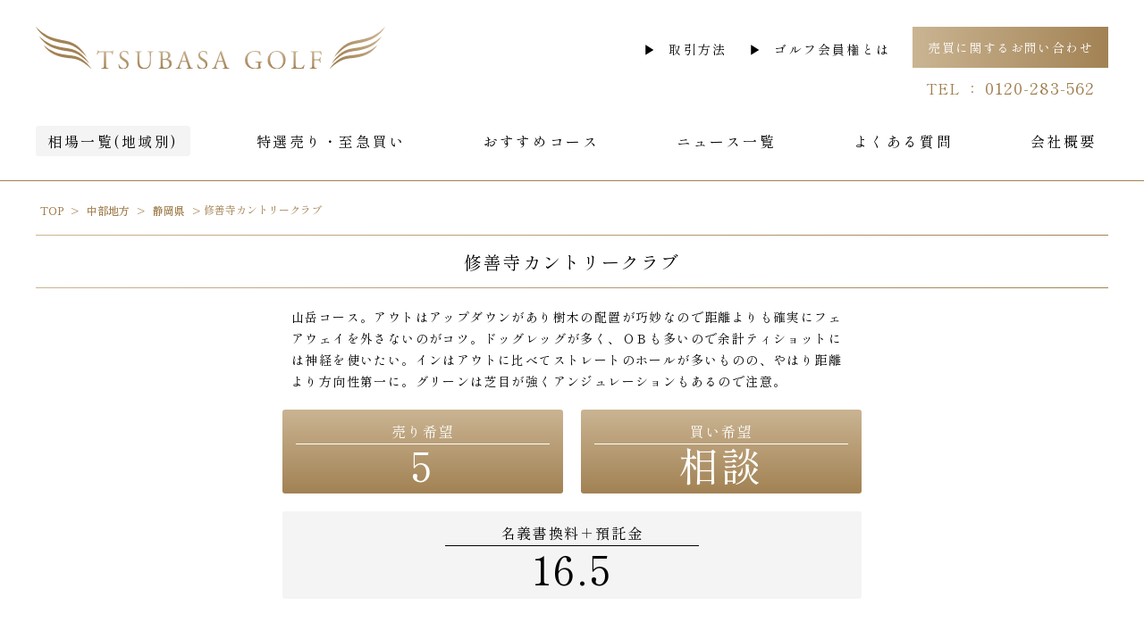

--- FILE ---
content_type: text/html; charset=UTF-8
request_url: https://www.tsubasagolf.jp/course/course625536ce2704d/
body_size: 11123
content:
<!doctype html>
<html dir="ltr" lang="ja" prefix="og: https://ogp.me/ns#">

<head>
  <!-- Global site tag (gtag.js) - Google Analytics -->
  <script async src="https://www.googletagmanager.com/gtag/js?id=G-XE9N0SPHD4"></script>
  <script>
    window.dataLayer = window.dataLayer || [];
    function gtag(){dataLayer.push(arguments);}
    gtag('js', new Date());
  
    gtag('config', 'G-XE9N0SPHD4');
  </script>
	<meta charset="UTF-8">
	<meta name="viewport" content="width=device-width, initial-scale=1">
  <meta http-equiv="X-UA-Compatible" content="ie=edge" />
	<link rel="profile" href="https://gmpg.org/xfn/11">
	<meta content="ja_JP" property="og:locale">
	<meta name="format-detection" content="telephone=no">
	<meta name="theme-color" content="#a28254">
	<meta name="msapplication-TileColor" content="#0078d7">
  <link rel="shortcut icon" type="image/vnd.microsoft.icon" href="/favicon.ico">
  <link rel="icon" type="image/vnd.microsoft.icon" href="/favicon.ico">
  <link rel="apple-touch-icon" type="image/png" href="/apple-touch-icon-180x180.png">
  <link rel="icon" type="image/png" href="/icon-192x192.png">
  <link rel="preconnect" href="https://fonts.googleapis.com">
  <link rel="preconnect" href="https://fonts.gstatic.com" crossorigin>
  <link href="https://fonts.googleapis.com/css2?family=Material+Icons&family=Shippori+Mincho:wght@400;700&display=swap" rel="stylesheet">
	<title>修善寺カントリークラブ - ゴルフ会員権の売買｜つばさゴルフ｜全国のゴルフ会員権</title>

		<!-- All in One SEO 4.7.2 - aioseo.com -->
		<meta name="description" content="山岳コース。アウトはアップダウンがあり樹木の配置が巧妙なので距離よりも確実にフェアウェイを外さないのがコツ。ド" />
		<meta name="robots" content="max-image-preview:large" />
		<link rel="canonical" href="https://www.tsubasagolf.jp/course/course625536ce2704d/" />
		<meta name="generator" content="All in One SEO (AIOSEO) 4.7.2" />
		<meta property="og:locale" content="ja_JP" />
		<meta property="og:site_name" content="ゴルフ会員権の売買｜つばさゴルフ｜全国のゴルフ会員権 - ゴルフ会員権の売買 相場 ゴルフ場の会員権の情報 ゴルフ場ニュース おすすめコース 税金案内等掲載。相続,名義書換停止中,売買困難等もご相談下さい。万一に備えてのゴルファー保険も扱っております。" />
		<meta property="og:type" content="article" />
		<meta property="og:title" content="修善寺カントリークラブ - ゴルフ会員権の売買｜つばさゴルフ｜全国のゴルフ会員権" />
		<meta property="og:description" content="山岳コース。アウトはアップダウンがあり樹木の配置が巧妙なので距離よりも確実にフェアウェイを外さないのがコツ。ド" />
		<meta property="og:url" content="https://www.tsubasagolf.jp/course/course625536ce2704d/" />
		<meta property="article:published_time" content="2025-09-17T01:54:37+00:00" />
		<meta property="article:modified_time" content="2025-09-17T01:54:37+00:00" />
		<meta name="twitter:card" content="summary" />
		<meta name="twitter:title" content="修善寺カントリークラブ - ゴルフ会員権の売買｜つばさゴルフ｜全国のゴルフ会員権" />
		<meta name="twitter:description" content="山岳コース。アウトはアップダウンがあり樹木の配置が巧妙なので距離よりも確実にフェアウェイを外さないのがコツ。ド" />
		<script type="application/ld+json" class="aioseo-schema">
			{"@context":"https:\/\/schema.org","@graph":[{"@type":"BreadcrumbList","@id":"https:\/\/www.tsubasagolf.jp\/course\/course625536ce2704d\/#breadcrumblist","itemListElement":[{"@type":"ListItem","@id":"https:\/\/www.tsubasagolf.jp\/#listItem","position":1,"name":"\u5bb6","item":"https:\/\/www.tsubasagolf.jp\/","nextItem":"https:\/\/www.tsubasagolf.jp\/course\/course625536ce2704d\/#listItem"},{"@type":"ListItem","@id":"https:\/\/www.tsubasagolf.jp\/course\/course625536ce2704d\/#listItem","position":2,"name":"\u4fee\u5584\u5bfa\u30ab\u30f3\u30c8\u30ea\u30fc\u30af\u30e9\u30d6","previousItem":"https:\/\/www.tsubasagolf.jp\/#listItem"}]},{"@type":"Organization","@id":"https:\/\/www.tsubasagolf.jp\/#organization","name":"\u30b4\u30eb\u30d5\u4f1a\u54e1\u6a29\u306e\u58f2\u8cb7\uff5c\u3064\u3070\u3055\u30b4\u30eb\u30d5\uff5c\u5168\u56fd\u306e\u30b4\u30eb\u30d5\u4f1a\u54e1\u6a29","description":"\u30b4\u30eb\u30d5\u4f1a\u54e1\u6a29\u306e\u58f2\u8cb7 \u76f8\u5834 \u30b4\u30eb\u30d5\u5834\u306e\u4f1a\u54e1\u6a29\u306e\u60c5\u5831 \u30b4\u30eb\u30d5\u5834\u30cb\u30e5\u30fc\u30b9 \u304a\u3059\u3059\u3081\u30b3\u30fc\u30b9 \u7a0e\u91d1\u6848\u5185\u7b49\u63b2\u8f09\u3002\u76f8\u7d9a,\u540d\u7fa9\u66f8\u63db\u505c\u6b62\u4e2d,\u58f2\u8cb7\u56f0\u96e3\u7b49\u3082\u3054\u76f8\u8ac7\u4e0b\u3055\u3044\u3002\u4e07\u4e00\u306b\u5099\u3048\u3066\u306e\u30b4\u30eb\u30d5\u30a1\u30fc\u4fdd\u967a\u3082\u6271\u3063\u3066\u304a\u308a\u307e\u3059\u3002","url":"https:\/\/www.tsubasagolf.jp\/"},{"@type":"WebPage","@id":"https:\/\/www.tsubasagolf.jp\/course\/course625536ce2704d\/#webpage","url":"https:\/\/www.tsubasagolf.jp\/course\/course625536ce2704d\/","name":"\u4fee\u5584\u5bfa\u30ab\u30f3\u30c8\u30ea\u30fc\u30af\u30e9\u30d6 - \u30b4\u30eb\u30d5\u4f1a\u54e1\u6a29\u306e\u58f2\u8cb7\uff5c\u3064\u3070\u3055\u30b4\u30eb\u30d5\uff5c\u5168\u56fd\u306e\u30b4\u30eb\u30d5\u4f1a\u54e1\u6a29","description":"\u5c71\u5cb3\u30b3\u30fc\u30b9\u3002\u30a2\u30a6\u30c8\u306f\u30a2\u30c3\u30d7\u30c0\u30a6\u30f3\u304c\u3042\u308a\u6a39\u6728\u306e\u914d\u7f6e\u304c\u5de7\u5999\u306a\u306e\u3067\u8ddd\u96e2\u3088\u308a\u3082\u78ba\u5b9f\u306b\u30d5\u30a7\u30a2\u30a6\u30a7\u30a4\u3092\u5916\u3055\u306a\u3044\u306e\u304c\u30b3\u30c4\u3002\u30c9","inLanguage":"ja","isPartOf":{"@id":"https:\/\/www.tsubasagolf.jp\/#website"},"breadcrumb":{"@id":"https:\/\/www.tsubasagolf.jp\/course\/course625536ce2704d\/#breadcrumblist"},"datePublished":"2025-09-17T10:54:37+09:00","dateModified":"2025-09-17T10:54:37+09:00"},{"@type":"WebSite","@id":"https:\/\/www.tsubasagolf.jp\/#website","url":"https:\/\/www.tsubasagolf.jp\/","name":"\u30b4\u30eb\u30d5\u4f1a\u54e1\u6a29\u306e\u58f2\u8cb7\uff5c\u3064\u3070\u3055\u30b4\u30eb\u30d5\uff5c\u5168\u56fd\u306e\u30b4\u30eb\u30d5\u4f1a\u54e1\u6a29","description":"\u30b4\u30eb\u30d5\u4f1a\u54e1\u6a29\u306e\u58f2\u8cb7 \u76f8\u5834 \u30b4\u30eb\u30d5\u5834\u306e\u4f1a\u54e1\u6a29\u306e\u60c5\u5831 \u30b4\u30eb\u30d5\u5834\u30cb\u30e5\u30fc\u30b9 \u304a\u3059\u3059\u3081\u30b3\u30fc\u30b9 \u7a0e\u91d1\u6848\u5185\u7b49\u63b2\u8f09\u3002\u76f8\u7d9a,\u540d\u7fa9\u66f8\u63db\u505c\u6b62\u4e2d,\u58f2\u8cb7\u56f0\u96e3\u7b49\u3082\u3054\u76f8\u8ac7\u4e0b\u3055\u3044\u3002\u4e07\u4e00\u306b\u5099\u3048\u3066\u306e\u30b4\u30eb\u30d5\u30a1\u30fc\u4fdd\u967a\u3082\u6271\u3063\u3066\u304a\u308a\u307e\u3059\u3002","inLanguage":"ja","publisher":{"@id":"https:\/\/www.tsubasagolf.jp\/#organization"}}]}
		</script>
		<!-- All in One SEO -->

<link rel="alternate" type="application/rss+xml" title="ゴルフ会員権の売買｜つばさゴルフ｜全国のゴルフ会員権 &raquo; フィード" href="https://www.tsubasagolf.jp/feed/" />
<link rel="alternate" type="application/rss+xml" title="ゴルフ会員権の売買｜つばさゴルフ｜全国のゴルフ会員権 &raquo; コメントフィード" href="https://www.tsubasagolf.jp/comments/feed/" />
		<!-- This site uses the Google Analytics by MonsterInsights plugin v9.10.0 - Using Analytics tracking - https://www.monsterinsights.com/ -->
		<!-- Note: MonsterInsights is not currently configured on this site. The site owner needs to authenticate with Google Analytics in the MonsterInsights settings panel. -->
					<!-- No tracking code set -->
				<!-- / Google Analytics by MonsterInsights -->
		<script>
window._wpemojiSettings = {"baseUrl":"https:\/\/s.w.org\/images\/core\/emoji\/15.0.3\/72x72\/","ext":".png","svgUrl":"https:\/\/s.w.org\/images\/core\/emoji\/15.0.3\/svg\/","svgExt":".svg","source":{"concatemoji":"https:\/\/www.tsubasagolf.jp\/wp-includes\/js\/wp-emoji-release.min.js?ver=6.6.4"}};
/*! This file is auto-generated */
!function(i,n){var o,s,e;function c(e){try{var t={supportTests:e,timestamp:(new Date).valueOf()};sessionStorage.setItem(o,JSON.stringify(t))}catch(e){}}function p(e,t,n){e.clearRect(0,0,e.canvas.width,e.canvas.height),e.fillText(t,0,0);var t=new Uint32Array(e.getImageData(0,0,e.canvas.width,e.canvas.height).data),r=(e.clearRect(0,0,e.canvas.width,e.canvas.height),e.fillText(n,0,0),new Uint32Array(e.getImageData(0,0,e.canvas.width,e.canvas.height).data));return t.every(function(e,t){return e===r[t]})}function u(e,t,n){switch(t){case"flag":return n(e,"\ud83c\udff3\ufe0f\u200d\u26a7\ufe0f","\ud83c\udff3\ufe0f\u200b\u26a7\ufe0f")?!1:!n(e,"\ud83c\uddfa\ud83c\uddf3","\ud83c\uddfa\u200b\ud83c\uddf3")&&!n(e,"\ud83c\udff4\udb40\udc67\udb40\udc62\udb40\udc65\udb40\udc6e\udb40\udc67\udb40\udc7f","\ud83c\udff4\u200b\udb40\udc67\u200b\udb40\udc62\u200b\udb40\udc65\u200b\udb40\udc6e\u200b\udb40\udc67\u200b\udb40\udc7f");case"emoji":return!n(e,"\ud83d\udc26\u200d\u2b1b","\ud83d\udc26\u200b\u2b1b")}return!1}function f(e,t,n){var r="undefined"!=typeof WorkerGlobalScope&&self instanceof WorkerGlobalScope?new OffscreenCanvas(300,150):i.createElement("canvas"),a=r.getContext("2d",{willReadFrequently:!0}),o=(a.textBaseline="top",a.font="600 32px Arial",{});return e.forEach(function(e){o[e]=t(a,e,n)}),o}function t(e){var t=i.createElement("script");t.src=e,t.defer=!0,i.head.appendChild(t)}"undefined"!=typeof Promise&&(o="wpEmojiSettingsSupports",s=["flag","emoji"],n.supports={everything:!0,everythingExceptFlag:!0},e=new Promise(function(e){i.addEventListener("DOMContentLoaded",e,{once:!0})}),new Promise(function(t){var n=function(){try{var e=JSON.parse(sessionStorage.getItem(o));if("object"==typeof e&&"number"==typeof e.timestamp&&(new Date).valueOf()<e.timestamp+604800&&"object"==typeof e.supportTests)return e.supportTests}catch(e){}return null}();if(!n){if("undefined"!=typeof Worker&&"undefined"!=typeof OffscreenCanvas&&"undefined"!=typeof URL&&URL.createObjectURL&&"undefined"!=typeof Blob)try{var e="postMessage("+f.toString()+"("+[JSON.stringify(s),u.toString(),p.toString()].join(",")+"));",r=new Blob([e],{type:"text/javascript"}),a=new Worker(URL.createObjectURL(r),{name:"wpTestEmojiSupports"});return void(a.onmessage=function(e){c(n=e.data),a.terminate(),t(n)})}catch(e){}c(n=f(s,u,p))}t(n)}).then(function(e){for(var t in e)n.supports[t]=e[t],n.supports.everything=n.supports.everything&&n.supports[t],"flag"!==t&&(n.supports.everythingExceptFlag=n.supports.everythingExceptFlag&&n.supports[t]);n.supports.everythingExceptFlag=n.supports.everythingExceptFlag&&!n.supports.flag,n.DOMReady=!1,n.readyCallback=function(){n.DOMReady=!0}}).then(function(){return e}).then(function(){var e;n.supports.everything||(n.readyCallback(),(e=n.source||{}).concatemoji?t(e.concatemoji):e.wpemoji&&e.twemoji&&(t(e.twemoji),t(e.wpemoji)))}))}((window,document),window._wpemojiSettings);
</script>
<style id='wp-emoji-styles-inline-css'>

	img.wp-smiley, img.emoji {
		display: inline !important;
		border: none !important;
		box-shadow: none !important;
		height: 1em !important;
		width: 1em !important;
		margin: 0 0.07em !important;
		vertical-align: -0.1em !important;
		background: none !important;
		padding: 0 !important;
	}
</style>
<link rel='stylesheet' id='wp-block-library-css' href='https://www.tsubasagolf.jp/wp-includes/css/dist/block-library/style.min.css?ver=6.6.4' media='all' />
<style id='classic-theme-styles-inline-css'>
/*! This file is auto-generated */
.wp-block-button__link{color:#fff;background-color:#32373c;border-radius:9999px;box-shadow:none;text-decoration:none;padding:calc(.667em + 2px) calc(1.333em + 2px);font-size:1.125em}.wp-block-file__button{background:#32373c;color:#fff;text-decoration:none}
</style>
<style id='global-styles-inline-css'>
:root{--wp--preset--aspect-ratio--square: 1;--wp--preset--aspect-ratio--4-3: 4/3;--wp--preset--aspect-ratio--3-4: 3/4;--wp--preset--aspect-ratio--3-2: 3/2;--wp--preset--aspect-ratio--2-3: 2/3;--wp--preset--aspect-ratio--16-9: 16/9;--wp--preset--aspect-ratio--9-16: 9/16;--wp--preset--color--black: #000000;--wp--preset--color--cyan-bluish-gray: #abb8c3;--wp--preset--color--white: #ffffff;--wp--preset--color--pale-pink: #f78da7;--wp--preset--color--vivid-red: #cf2e2e;--wp--preset--color--luminous-vivid-orange: #ff6900;--wp--preset--color--luminous-vivid-amber: #fcb900;--wp--preset--color--light-green-cyan: #7bdcb5;--wp--preset--color--vivid-green-cyan: #00d084;--wp--preset--color--pale-cyan-blue: #8ed1fc;--wp--preset--color--vivid-cyan-blue: #0693e3;--wp--preset--color--vivid-purple: #9b51e0;--wp--preset--gradient--vivid-cyan-blue-to-vivid-purple: linear-gradient(135deg,rgba(6,147,227,1) 0%,rgb(155,81,224) 100%);--wp--preset--gradient--light-green-cyan-to-vivid-green-cyan: linear-gradient(135deg,rgb(122,220,180) 0%,rgb(0,208,130) 100%);--wp--preset--gradient--luminous-vivid-amber-to-luminous-vivid-orange: linear-gradient(135deg,rgba(252,185,0,1) 0%,rgba(255,105,0,1) 100%);--wp--preset--gradient--luminous-vivid-orange-to-vivid-red: linear-gradient(135deg,rgba(255,105,0,1) 0%,rgb(207,46,46) 100%);--wp--preset--gradient--very-light-gray-to-cyan-bluish-gray: linear-gradient(135deg,rgb(238,238,238) 0%,rgb(169,184,195) 100%);--wp--preset--gradient--cool-to-warm-spectrum: linear-gradient(135deg,rgb(74,234,220) 0%,rgb(151,120,209) 20%,rgb(207,42,186) 40%,rgb(238,44,130) 60%,rgb(251,105,98) 80%,rgb(254,248,76) 100%);--wp--preset--gradient--blush-light-purple: linear-gradient(135deg,rgb(255,206,236) 0%,rgb(152,150,240) 100%);--wp--preset--gradient--blush-bordeaux: linear-gradient(135deg,rgb(254,205,165) 0%,rgb(254,45,45) 50%,rgb(107,0,62) 100%);--wp--preset--gradient--luminous-dusk: linear-gradient(135deg,rgb(255,203,112) 0%,rgb(199,81,192) 50%,rgb(65,88,208) 100%);--wp--preset--gradient--pale-ocean: linear-gradient(135deg,rgb(255,245,203) 0%,rgb(182,227,212) 50%,rgb(51,167,181) 100%);--wp--preset--gradient--electric-grass: linear-gradient(135deg,rgb(202,248,128) 0%,rgb(113,206,126) 100%);--wp--preset--gradient--midnight: linear-gradient(135deg,rgb(2,3,129) 0%,rgb(40,116,252) 100%);--wp--preset--font-size--small: 13px;--wp--preset--font-size--medium: 20px;--wp--preset--font-size--large: 36px;--wp--preset--font-size--x-large: 42px;--wp--preset--spacing--20: 0.44rem;--wp--preset--spacing--30: 0.67rem;--wp--preset--spacing--40: 1rem;--wp--preset--spacing--50: 1.5rem;--wp--preset--spacing--60: 2.25rem;--wp--preset--spacing--70: 3.38rem;--wp--preset--spacing--80: 5.06rem;--wp--preset--shadow--natural: 6px 6px 9px rgba(0, 0, 0, 0.2);--wp--preset--shadow--deep: 12px 12px 50px rgba(0, 0, 0, 0.4);--wp--preset--shadow--sharp: 6px 6px 0px rgba(0, 0, 0, 0.2);--wp--preset--shadow--outlined: 6px 6px 0px -3px rgba(255, 255, 255, 1), 6px 6px rgba(0, 0, 0, 1);--wp--preset--shadow--crisp: 6px 6px 0px rgba(0, 0, 0, 1);}:where(.is-layout-flex){gap: 0.5em;}:where(.is-layout-grid){gap: 0.5em;}body .is-layout-flex{display: flex;}.is-layout-flex{flex-wrap: wrap;align-items: center;}.is-layout-flex > :is(*, div){margin: 0;}body .is-layout-grid{display: grid;}.is-layout-grid > :is(*, div){margin: 0;}:where(.wp-block-columns.is-layout-flex){gap: 2em;}:where(.wp-block-columns.is-layout-grid){gap: 2em;}:where(.wp-block-post-template.is-layout-flex){gap: 1.25em;}:where(.wp-block-post-template.is-layout-grid){gap: 1.25em;}.has-black-color{color: var(--wp--preset--color--black) !important;}.has-cyan-bluish-gray-color{color: var(--wp--preset--color--cyan-bluish-gray) !important;}.has-white-color{color: var(--wp--preset--color--white) !important;}.has-pale-pink-color{color: var(--wp--preset--color--pale-pink) !important;}.has-vivid-red-color{color: var(--wp--preset--color--vivid-red) !important;}.has-luminous-vivid-orange-color{color: var(--wp--preset--color--luminous-vivid-orange) !important;}.has-luminous-vivid-amber-color{color: var(--wp--preset--color--luminous-vivid-amber) !important;}.has-light-green-cyan-color{color: var(--wp--preset--color--light-green-cyan) !important;}.has-vivid-green-cyan-color{color: var(--wp--preset--color--vivid-green-cyan) !important;}.has-pale-cyan-blue-color{color: var(--wp--preset--color--pale-cyan-blue) !important;}.has-vivid-cyan-blue-color{color: var(--wp--preset--color--vivid-cyan-blue) !important;}.has-vivid-purple-color{color: var(--wp--preset--color--vivid-purple) !important;}.has-black-background-color{background-color: var(--wp--preset--color--black) !important;}.has-cyan-bluish-gray-background-color{background-color: var(--wp--preset--color--cyan-bluish-gray) !important;}.has-white-background-color{background-color: var(--wp--preset--color--white) !important;}.has-pale-pink-background-color{background-color: var(--wp--preset--color--pale-pink) !important;}.has-vivid-red-background-color{background-color: var(--wp--preset--color--vivid-red) !important;}.has-luminous-vivid-orange-background-color{background-color: var(--wp--preset--color--luminous-vivid-orange) !important;}.has-luminous-vivid-amber-background-color{background-color: var(--wp--preset--color--luminous-vivid-amber) !important;}.has-light-green-cyan-background-color{background-color: var(--wp--preset--color--light-green-cyan) !important;}.has-vivid-green-cyan-background-color{background-color: var(--wp--preset--color--vivid-green-cyan) !important;}.has-pale-cyan-blue-background-color{background-color: var(--wp--preset--color--pale-cyan-blue) !important;}.has-vivid-cyan-blue-background-color{background-color: var(--wp--preset--color--vivid-cyan-blue) !important;}.has-vivid-purple-background-color{background-color: var(--wp--preset--color--vivid-purple) !important;}.has-black-border-color{border-color: var(--wp--preset--color--black) !important;}.has-cyan-bluish-gray-border-color{border-color: var(--wp--preset--color--cyan-bluish-gray) !important;}.has-white-border-color{border-color: var(--wp--preset--color--white) !important;}.has-pale-pink-border-color{border-color: var(--wp--preset--color--pale-pink) !important;}.has-vivid-red-border-color{border-color: var(--wp--preset--color--vivid-red) !important;}.has-luminous-vivid-orange-border-color{border-color: var(--wp--preset--color--luminous-vivid-orange) !important;}.has-luminous-vivid-amber-border-color{border-color: var(--wp--preset--color--luminous-vivid-amber) !important;}.has-light-green-cyan-border-color{border-color: var(--wp--preset--color--light-green-cyan) !important;}.has-vivid-green-cyan-border-color{border-color: var(--wp--preset--color--vivid-green-cyan) !important;}.has-pale-cyan-blue-border-color{border-color: var(--wp--preset--color--pale-cyan-blue) !important;}.has-vivid-cyan-blue-border-color{border-color: var(--wp--preset--color--vivid-cyan-blue) !important;}.has-vivid-purple-border-color{border-color: var(--wp--preset--color--vivid-purple) !important;}.has-vivid-cyan-blue-to-vivid-purple-gradient-background{background: var(--wp--preset--gradient--vivid-cyan-blue-to-vivid-purple) !important;}.has-light-green-cyan-to-vivid-green-cyan-gradient-background{background: var(--wp--preset--gradient--light-green-cyan-to-vivid-green-cyan) !important;}.has-luminous-vivid-amber-to-luminous-vivid-orange-gradient-background{background: var(--wp--preset--gradient--luminous-vivid-amber-to-luminous-vivid-orange) !important;}.has-luminous-vivid-orange-to-vivid-red-gradient-background{background: var(--wp--preset--gradient--luminous-vivid-orange-to-vivid-red) !important;}.has-very-light-gray-to-cyan-bluish-gray-gradient-background{background: var(--wp--preset--gradient--very-light-gray-to-cyan-bluish-gray) !important;}.has-cool-to-warm-spectrum-gradient-background{background: var(--wp--preset--gradient--cool-to-warm-spectrum) !important;}.has-blush-light-purple-gradient-background{background: var(--wp--preset--gradient--blush-light-purple) !important;}.has-blush-bordeaux-gradient-background{background: var(--wp--preset--gradient--blush-bordeaux) !important;}.has-luminous-dusk-gradient-background{background: var(--wp--preset--gradient--luminous-dusk) !important;}.has-pale-ocean-gradient-background{background: var(--wp--preset--gradient--pale-ocean) !important;}.has-electric-grass-gradient-background{background: var(--wp--preset--gradient--electric-grass) !important;}.has-midnight-gradient-background{background: var(--wp--preset--gradient--midnight) !important;}.has-small-font-size{font-size: var(--wp--preset--font-size--small) !important;}.has-medium-font-size{font-size: var(--wp--preset--font-size--medium) !important;}.has-large-font-size{font-size: var(--wp--preset--font-size--large) !important;}.has-x-large-font-size{font-size: var(--wp--preset--font-size--x-large) !important;}
:where(.wp-block-post-template.is-layout-flex){gap: 1.25em;}:where(.wp-block-post-template.is-layout-grid){gap: 1.25em;}
:where(.wp-block-columns.is-layout-flex){gap: 2em;}:where(.wp-block-columns.is-layout-grid){gap: 2em;}
:root :where(.wp-block-pullquote){font-size: 1.5em;line-height: 1.6;}
</style>
<link rel='stylesheet' id='tsubasagolf-style-css' href='https://www.tsubasagolf.jp/common/css/common.css?ver=1.0.0' media='all' />
<script src="https://www.tsubasagolf.jp/wp-includes/js/jquery/jquery.min.js?ver=3.7.1" id="jquery-core-js"></script>
<script src="https://www.tsubasagolf.jp/wp-includes/js/jquery/jquery-migrate.min.js?ver=3.4.1" id="jquery-migrate-js"></script>
<link rel="https://api.w.org/" href="https://www.tsubasagolf.jp/wp-json/" /><link rel="alternate" title="JSON" type="application/json" href="https://www.tsubasagolf.jp/wp-json/wp/v2/course/8876" /><link rel="EditURI" type="application/rsd+xml" title="RSD" href="https://www.tsubasagolf.jp/xmlrpc.php?rsd" />
<meta name="generator" content="WordPress 6.6.4" />
<link rel='shortlink' href='https://www.tsubasagolf.jp/?p=8876' />
<link rel="alternate" title="oEmbed (JSON)" type="application/json+oembed" href="https://www.tsubasagolf.jp/wp-json/oembed/1.0/embed?url=https%3A%2F%2Fwww.tsubasagolf.jp%2Fcourse%2Fcourse625536ce2704d%2F" />
<link rel="alternate" title="oEmbed (XML)" type="text/xml+oembed" href="https://www.tsubasagolf.jp/wp-json/oembed/1.0/embed?url=https%3A%2F%2Fwww.tsubasagolf.jp%2Fcourse%2Fcourse625536ce2704d%2F&#038;format=xml" />
<style>.recentcomments a{display:inline !important;padding:0 !important;margin:0 !important;}</style></head>

<body class="course-template-default single single-course postid-8876">
	    <nav class="l-drawer" id="drawer" aria-hidden="true">
      <div class="l-drawer__heading">
        <div class="l-drawer__logo"> <img src="/common/img/logo.svg" width="180" height="21" alt="TSUBASA GOLF"></div>
        <button class="l-drawer__close js-drawer-close" type="button"><img src="/common/img/close.svg" width="18" height="18"></button>
      </div>
      <div class="l-drawer__content">
        <nav class="l-drawer__nav"> 
          <ul class="l-drawer__nav__main m-nav"> 
            <li class="m-nav__item -item1 is-active"><a class="m-nav__link" href="/souba/"><span class="m-nav__link__txt">相場一覧(地域別)</span></a></li>
            <li class="m-nav__item -item2 "><a class="m-nav__link" href="/tokusen-top/"><span class="m-nav__link__txt">特選売り・至急買い</span></a></li>
            <li class="m-nav__item -item3 "><a class="m-nav__link" href="/recommend/"><span class="m-nav__link__txt">おすすめコース</span></a></li>
            <li class="m-nav__item -item4 "><a class="m-nav__link" href="/news/"><span class="m-nav__link__txt">ニュース一覧</span></a></li>
            <li class="m-nav__item -item5 "><a class="m-nav__link" href="/faq/"><span class="m-nav__link__txt">よくある質問</span></a></li>
            <li class="m-nav__item -item6 "><a class="m-nav__link" href="/profile/"><span class="m-nav__link__txt">会社概要</span></a></li>
          </ul>
          <ul class="l-drawer__items">
            <li class="l-drawer__item"><a class="l-drawer__link a-link -caret-r" href="/guide/">取引方法</a></li>
            <li class="l-drawer__item"><a class="l-drawer__link a-link -caret-r" href="/about/">ゴルフ会員権とは</a></li>
          </ul>
          <div class="l-drawer__contact"><a class="l-drawer__inquiry a-btn -block -bg-theme-color-h -size-md-3" href="/contact/">売買に関するお問い合わせ</a>
            <div class="l-drawer__tel a-txt -theme-color">TEL ： <a class="l-drawer__tel__num" href="tel:0120283562">0120-283-562</a></div>
          </div>
        </nav>
      </div>
    </nav>
    <div class="l-drawer__shade js-drawer-close"></div>
    <div class="l-wrapper">
      <!-- ヘッダ-->
      <header class="l-header -top js-fixed-header"> 
        <div class="l-unit -solid -pad">
          <div class="l-unit__box">
            <div class="l-header__main"><a class="l-header__logo" href="/"><img src="/common/img/logo.svg" width="391" height="47" alt="TSUBASA GOLF"></a>
              <div class="l-header__submenu u-hidden-mdd"> 
                <ul class="l-header__submenu__items">
                  <li class="l-header__submenu__item"><a class="l-header__submenu__link a-link -caret-r" href="/guide/">取引方法</a></li>
                  <li class="l-header__submenu__item"><a class="l-header__submenu__link a-link -caret-r" href="/about/">ゴルフ会員権とは</a></li>
                </ul>
                <div class="l-header__submenu__contact"><a class="l-header__submenu__inquiry a-btn -block -bg-theme-color-h -size-md" href="/contact/">売買に関するお問い合わせ</a>
                  <div class="l-header__submenu__tel a-txt -theme-color">TEL ： <span class="l-header__submenu__tel__num">0120-283-562</span></div>
                </div>
              </div>
              <button class="l-header__btn-drawer a-btn js-drawer-open u-hidden-lgu"><img src="/common/img/btn_drawer.svg" width="26" height="18"></button>
            </div>
            <nav class="l-header__nav u-hidden-mdd">
              <ul class="m-nav">
                <li class="m-nav__item -item1 is-active"><a class="m-nav__link" href="/souba/"><span class="m-nav__link__txt">相場一覧(地域別)</span></a></li>
                <li class="m-nav__item -item2 "><a class="m-nav__link" href="/tokusen-top/"><span class="m-nav__link__txt">特選売り・至急買い</span></a></li>
                <li class="m-nav__item -item3 "><a class="m-nav__link" href="/recommend/"><span class="m-nav__link__txt">おすすめコース</span></a></li>
                <li class="m-nav__item -item4 "><a class="m-nav__link" href="/news/"><span class="m-nav__link__txt">ニュース一覧</span></a></li>
                <li class="m-nav__item -item5 "><a class="m-nav__link" href="/faq/"><span class="m-nav__link__txt">よくある質問</span></a></li>
                <li class="m-nav__item -item6 "><a class="m-nav__link" href="/profile/"><span class="m-nav__link__txt">会社概要</span></a></li>
              </ul>
            </nav>
          </div>
        </div>
      </header>
<main id="primary" class="site-main">

			<section class="l-unit -solid -pad -breadcrumb">
			<div class="l-unit__box">
				<div class="m-breadcrumb">
					<ul>
													<!-- Breadcrumb NavXT 7.3.1 -->
<li class="home"><span property="itemListElement" typeof="ListItem"><a property="item" typeof="WebPage" title="Go to ゴルフ会員権の売買｜つばさゴルフ｜全国のゴルフ会員権." href="https://www.tsubasagolf.jp" class="home" ><span property="name">TOP</span></a><meta property="position" content="1"></span></li>
<li class="taxonomy pref"><span property="itemListElement" typeof="ListItem"><a property="item" typeof="WebPage" title="Go to the 中部地方 都道府県 archives." href="https://www.tsubasagolf.jp/pref/area-chubu/" class="taxonomy pref" ><span property="name">中部地方</span></a><meta property="position" content="2"></span></li>
<li class="taxonomy pref"><span property="itemListElement" typeof="ListItem"><a property="item" typeof="WebPage" title="Go to the 静岡県 都道府県 archives." href="https://www.tsubasagolf.jp/pref/shizuoka/" class="taxonomy pref" ><span property="name">静岡県</span></a><meta property="position" content="3"></span></li>
<li class="post post-course current-item"><span property="itemListElement" typeof="ListItem"><span property="name" class="post post-course current-item">修善寺カントリークラブ</span><meta property="url" content="https://www.tsubasagolf.jp/course/course625536ce2704d/"><meta property="position" content="4"></span></li>
											</ul>
				</div>
									<script type="application/ld+json">
						{"@context":"http://schema.org","@type":"BreadcrumbList","itemListElement":[{"@type":"ListItem","position":1,"item":{"@id":"https://www.tsubasagolf.jp","name":"ゴルフ会員権の売買｜つばさゴルフ｜全国のゴルフ会員権"}},{"@type":"ListItem","position":2,"item":{"@id":"https://www.tsubasagolf.jp/pref/area-chubu/","name":"中部地方"}},{"@type":"ListItem","position":3,"item":{"@id":"https://www.tsubasagolf.jp/pref/shizuoka/","name":"静岡県"}},{"@type":"ListItem","position":4,"item":{"@id":"https://www.tsubasagolf.jp/course/course625536ce2704d/","name":"修善寺カントリークラブ"}}]}					</script>
							</div>
		</section>

    <section class="l-unit -solid -pad">
      <div class="l-unit__box">
        <div class="a-border -top -bottom">
          <h1 class="a-heading -lv2 -twin-line -center">修善寺カントリークラブ</h1>
        </div>
      </div>
      <div class="l-unit -solid -pad -md">
        <div class="l-unit__box">
          <div class="o-introduce-course">
            <div class="o-introduce-course__message"><p>山岳コース。アウトはアップダウンがあり樹木の配置が巧妙なので距離よりも確実にフェアウェイを外さないのがコツ。ドッグレッグが多く、ＯＢも多いので余計ティショットには神経を使いたい。インはアウトに比べてストレートのホールが多いものの、やはり距離より方向性第一に。グリーンは芝目が強くアンジュレーションもあるので注意。</p>
</div>
            <div class="o-introduce-course__2col">
              <div class="o-introduce-course__cell -theme-color">
                <div class="o-introduce-course__cell__title">売り希望</div>
                <div class="o-introduce-course__cell__unitbox">
                  <div class="o-introduce-course__cell__unitbox__money">5</div>
                </div>
              </div>
              <div class="o-introduce-course__cell -theme-color">
                <div class="o-introduce-course__cell__title">買い希望</div>
                <div class="o-introduce-course__cell__unitbox">
                  <div class="o-introduce-course__cell__unitbox__money">相談</div>
                </div>
              </div>
            </div>
            <div class="o-introduce-course__cell">
              <div class="o-introduce-course__cell__title">名義書換料＋預託金</div>
              <div class="o-introduce-course__cell__unitbox">
                <div class="o-introduce-course__cell__unitbox__money">16.5</div>
              </div>
              <div class="o-introduce-course__cell__small"></div>
            </div>
          </div>
        </div>
      </div>
      <div class="a-txt -table-caption">※表示価格は万円(税込・預託金除く）です。<br>※手数料は２５０万円以下一律５万５千円、２５０万円以上は会員権価格の２％となります。</div>
    </section>
    <section class="l-unit -solid -pad -md">
      <div class="l-unit__box">
        <h2 class="a-heading -lv2-great -bg-black-color -center -under">コース概要</h2>
        <div class="o-table -normal -detail u-mb50">
          <div class="o-table__box -col2">
            <div class="o-table__box__col -lg-flex">
              <dl class="m-gradation-table -detail-col2 -golf-detail -narrow">
                <div class="m-gradation-table__box">
                  <dt class="m-gradation-table__box__cell">
                    <div class="m-gradation-table__box__cell__text">ゴルフ場名</div>
                  </dt>
                  <dd class="m-gradation-table__box__cell"> 
                    <div class="m-gradation-table__box__cell__text">修善寺カントリークラブ</div>
                  </dd>
                </div>
                <div class="m-gradation-table__box">
                  <dt class="m-gradation-table__box__cell">
                    <div class="m-gradation-table__box__cell__text">系列コース</div>
                  </dt>
                  <dd class="m-gradation-table__box__cell"> 
                    <div class="m-gradation-table__box__cell__text">朝日観光グループゴルフ場　　　http://www.asahi-kanko.co.jp/</div>
                  </dd>
                </div>
                <div class="m-gradation-table__box">
                  <dt class="m-gradation-table__box__cell">
                    <div class="m-gradation-table__box__cell__text">所在地</div>
                  </dt>
                  <dd class="m-gradation-table__box__cell"> 
                    <div class="m-gradation-table__box__cell__text">〒410-2406　静岡県伊豆市日向 965</div>
                  </dd>
                </div>
                <div class="m-gradation-table__box">
                  <dt class="m-gradation-table__box__cell">
                    <div class="m-gradation-table__box__cell__text">休場日</div>
                  </dt>
                  <dd class="m-gradation-table__box__cell"> 
                    <div class="m-gradation-table__box__cell__text">第2･4火曜日 1月1日 9月1日</div>
                  </dd>
                </div>
                <div class="m-gradation-table__box">
                  <dt class="m-gradation-table__box__cell">
                    <div class="m-gradation-table__box__cell__text">設計者</div>
                  </dt>
                  <dd class="m-gradation-table__box__cell"> 
                    <div class="m-gradation-table__box__cell__text">富沢 誠造</div>
                  </dd>
                </div>
                <div class="m-gradation-table__box">
                  <dt class="m-gradation-table__box__cell">
                    <div class="m-gradation-table__box__cell__text">グリーン</div>
                  </dt>
                  <dd class="m-gradation-table__box__cell"> 
                    <div class="m-gradation-table__box__cell__text">ベント2グリーン</div>
                  </dd>
                </div>
                <div class="m-gradation-table__box">
                  <dt class="m-gradation-table__box__cell">
                    <div class="m-gradation-table__box__cell__text">パー数</div>
                  </dt>
                  <dd class="m-gradation-table__box__cell"> 
                    <div class="m-gradation-table__box__cell__text">72</div>
                  </dd>
                </div>
                <div class="m-gradation-table__box">
                  <dt class="m-gradation-table__box__cell">
                    <div class="m-gradation-table__box__cell__text">練習場</div>
                  </dt>
                  <dd class="m-gradation-table__box__cell"> 
                    <div class="m-gradation-table__box__cell__text">200Ｙ/10</div>
                  </dd>
                </div>
              </dl>
            </div>
            <div class="o-table__box__col -lg-flex">
              <dl class="m-gradation-table -detail-col2 -golf-detail -narrow">
                <div class="m-gradation-table__box">
                  <dt class="m-gradation-table__box__cell">
                    <div class="m-gradation-table__box__cell__text">経営会社</div>
                  </dt>
                  <dd class="m-gradation-table__box__cell"> 
                    <div class="m-gradation-table__box__cell__text">朝日観光（株）</div>
                  </dd>
                </div>
                <div class="m-gradation-table__box">
                  <dt class="m-gradation-table__box__cell">
                    <div class="m-gradation-table__box__cell__text">サイトURL</div>
                  </dt>
                  <dd class="m-gradation-table__box__cell"> 
                    <div class="m-gradation-table__box__cell__text"><a target="_blank" href="http://shuzenji-cc.com/">http://shuzenji-cc.com/</a></div>
                  </dd>
                </div>
                <div class="m-gradation-table__box">
                  <dt class="m-gradation-table__box__cell">
                    <div class="m-gradation-table__box__cell__text">電話番号</div>
                  </dt>
                  <dd class="m-gradation-table__box__cell"> 
                    <div class="m-gradation-table__box__cell__text">0558-72-2227</div>
                  </dd>
                </div>
                <div class="m-gradation-table__box">
                  <dt class="m-gradation-table__box__cell">
                    <div class="m-gradation-table__box__cell__text">開場日</div>
                  </dt>
                  <dd class="m-gradation-table__box__cell"> 
                    <div class="m-gradation-table__box__cell__text">1958/11/30</div>
                  </dd>
                </div>
                <div class="m-gradation-table__box">
                  <dt class="m-gradation-table__box__cell">
                    <div class="m-gradation-table__box__cell__text">面積(万m²) </div>
                  </dt>
                  <dd class="m-gradation-table__box__cell"> 
                    <div class="m-gradation-table__box__cell__text">108・9</div>
                  </dd>
                </div>
                <div class="m-gradation-table__box">
                  <dt class="m-gradation-table__box__cell">
                    <div class="m-gradation-table__box__cell__text">ホール数</div>
                  </dt>
                  <dd class="m-gradation-table__box__cell"> 
                    <div class="m-gradation-table__box__cell__text">18</div>
                  </dd>
                </div>
                <div class="m-gradation-table__box">
                  <dt class="m-gradation-table__box__cell">
                    <div class="m-gradation-table__box__cell__text">ヤード(距離) </div>
                  </dt>
                  <dd class="m-gradation-table__box__cell"> 
                    <div class="m-gradation-table__box__cell__text">6356</div>
                  </dd>
                </div>
                <div class="m-gradation-table__box">
                  <dt class="m-gradation-table__box__cell">
                    <div class="m-gradation-table__box__cell__text">プレースタイル</div>
                  </dt>
                  <dd class="m-gradation-table__box__cell"> 
                    <div class="m-gradation-table__box__cell__text">キャディ付・セルフ、乗用Ｋ</div>
                  </dd>
                </div>
              </dl>
            </div>
          </div>
          <div class="o-table__box -col1">
            <div class="o-table__box__col">
              <dl class="m-gradation-table -detail-col2 -golf-detail">
                <div class="m-gradation-table__box">
                  <dt class="m-gradation-table__box__cell">
                    <div class="m-gradation-table__box__cell__text">優待制度</div>
                  </dt>
                  <dd class="m-gradation-table__box__cell"> 
                    <div class="m-gradation-table__box__cell__text -block">-</div>
                  </dd>
                </div>
                <div class="m-gradation-table__box">
                  <dt class="m-gradation-table__box__cell">
                    <div class="m-gradation-table__box__cell__text">アクセス</div>
                  </dt>
                  <dd class="m-gradation-table__box__cell"> 
                    <div class="m-gradation-table__box__cell__text">自動車：東名高速道路・沼津IC から約30分/新東名高速道路<br />
長泉沼津ICから約30分　　　　　電車：伊豆箱根鉄道線・「修善寺駅」からタクシーで約15分</div>
                  </dd>
                </div>
              </dl>
            </div>
          </div>
        </div>
        <h2 class="a-heading -lv2-great -bg-black-color -center -under">入会条件</h2>
        <div class="o-table -normal -detail u-mb50">
          <div class="o-table__box -col2">
            <div class="o-table__box__col -lg-flex">
              <dl class="m-gradation-table -detail-col2 -golf-detail -narrow">
                <div class="m-gradation-table__box">
                  <dt class="m-gradation-table__box__cell">
                    <div class="m-gradation-table__box__cell__text">年齢</div>
                  </dt>
                  <dd class="m-gradation-table__box__cell"> 
                    <div class="m-gradation-table__box__cell__text">義務教育修了者</div>
                  </dd>
                </div>
              </dl>
            </div>
            <div class="o-table__box__col -lg-flex">
              <dl class="m-gradation-table -detail-col2 -golf-detail -narrow">
                <div class="m-gradation-table__box">
                  <dt class="m-gradation-table__box__cell">
                    <div class="m-gradation-table__box__cell__text">他コース</div>
                  </dt>
                  <dd class="m-gradation-table__box__cell"> 
                    <div class="m-gradation-table__box__cell__text -block">なし</div>
                  </dd>
                </div>
              </dl>
            </div>
          </div>
          <div class="o-table__box -col1">
            <div class="o-table__box__col">
              <dl class="m-gradation-table -detail-col2 -golf-detail">
                <div class="m-gradation-table__box">
                  <dt class="m-gradation-table__box__cell">
                    <div class="m-gradation-table__box__cell__text">推薦者</div>
                  </dt>
                  <dd class="m-gradation-table__box__cell"> 
                    <div class="m-gradation-table__box__cell__text">会員1名</div>
                  </dd>
                </div>
              </dl>
            </div>
          </div>
          <div class="o-table__box -col2">
            <div class="o-table__box__col -lg-flex">
              <dl class="m-gradation-table -detail-col2 -golf-detail -narrow">
                <div class="m-gradation-table__box">
                  <dt class="m-gradation-table__box__cell">
                    <div class="m-gradation-table__box__cell__text">女性</div>
                  </dt>
                  <dd class="m-gradation-table__box__cell"> 
                    <div class="m-gradation-table__box__cell__text">可</div>
                  </dd>
                </div>
              </dl>
            </div>
            <div class="o-table__box__col -lg-flex">
              <dl class="m-gradation-table -detail-col2 -golf-detail -narrow">
                <div class="m-gradation-table__box">
                  <dt class="m-gradation-table__box__cell">
                    <div class="m-gradation-table__box__cell__text">外国籍</div>
                  </dt>
                  <dd class="m-gradation-table__box__cell"> 
                    <div class="m-gradation-table__box__cell__text">可※</div>
                  </dd>
                </div>
              </dl>
            </div>
          </div>
          <div class="o-table__box -col1">
            <div class="o-table__box__col">
              <dl class="m-gradation-table -detail-col2 -golf-detail">
                <div class="m-gradation-table__box">
                  <dt class="m-gradation-table__box__cell">
                    <div class="m-gradation-table__box__cell__text">その他</div>
                  </dt>
                  <dd class="m-gradation-table__box__cell"> 
                    <div class="m-gradation-table__box__cell__text -block">                      <ul class="a-list">
                                                <li>・外国籍（印鑑証明書と外国人登録原票記載事項証明書が提出できる方）</li>
                                                <li>・平日会員（土曜可）</li>
                                              </ul>
                                            </div>
                  </dd>
                </div>
              </dl>
            </div>
          </div>
        </div>
                                              </div>
    </section>
        <section class="l-unit -solid -pad -md">
      <div class="l-unit__box">
        <h2 class="a-heading -lv2 -bg-theme-color -center -under">アクセス</h2>
        <div class="o-introduce -map">
          <iframe class="o-introduce__map" src="https://maps.google.co.jp/maps?output=embed&q=%E4%BF%AE%E5%96%84%E5%AF%BA%E3%82%AB%E3%83%B3%E3%83%88%E3%83%AA%E3%83%BC%E3%82%AF%E3%83%A9%E3%83%96" width="100%" height="532" style="border:0;" allowfullscreen="" loading="lazy"> </iframe>
        </div>
      </div>
    </section>
      
    <section class="l-unit -solid -pad o-box -backbox -center u-mt20-xs">
      <div class="l-unit__box"> <a class="o-box__btn a-btn -radius" href="/">トップへ戻る</a></div>
    </section>

	
</main><!-- #main -->


<footer class="l-footer">
  <div class="l-unit -solid -pad">
    <div class="l-footer__contact js-fixed-cv"> 
      <div class="l-unit__box"><a class="l-footer__btn-inquiry a-btn -bg-theme-color -size-md-2 -md-block" href="/contact/">お問い合わせ</a>
        <div class="l-footer__tel"> 
          <div class="l-footer__tel__heading">お電話でのお問い合わせ</div>
          <div class="l-footer__tel__bottom a-txt -theme-color">TEL ： <a class="l-footer__tel__num u-hidden-lgu" href="tel:0120283562">0120-283-562</a><span class="l-footer__tel__num u-hidden-mdd">0120-283-562</span></div>
        </div>
      </div>
    </div>
    <div class="l-footer__bottom"> 
      <div class="l-unit__box">
        <div class="l-footer__logo"><img src="/common/img/logo.svg" width="412" height="49" alt="TSUBASA GOLF"/></div>
        <div class="l-footer__address">東京都中央区銀座8-10-7 東成ビル4階</div>
        <nav class="l-footer__nav"> 
          <ul class="l-footer__items"> 
            <li class="l-footer__item"> <a class="l-footer__link" href="/law/">◆通信販売法に基づく表示</a></li>
            <li class="l-footer__item"> <a class="l-footer__link" href="/privacy/">◆プライバシーポリシー</a></li>
            <li class="l-footer__item"> <a class="l-footer__link" href="/sitemap/">◆サイトマップ</a></li>
            <li class="l-footer__item"> <a class="l-footer__link" href="/notice/">◆注意事項</a></li>
            <li class="l-footer__item"> <a class="l-footer__link" href="/tax/">◆税金案内</a></li>
            <li class="l-footer__item"> <a class="l-footer__link" href="/kgk/">◆関東ゴルフ会員権取引業協同組合KGKとは</a></li>
            <li class="l-footer__item"> <a class="l-footer__link" href="/plan/">◆事業計画</a></li>
          </ul>
        </nav>
        <div class="l-footer__copy">Copyright © Tsubasagolf All Rights Reserved.</div>
      </div>
    </div>
  </div>
  <button class="l-footer__totop" id="totop" aria-label="トップへ戻る"> 
    <div class="l-footer__totop__inner">ページ上部へ</div>
  </button>
</footer><script src="https://www.tsubasagolf.jp/common/js/modernizr.js?ver=1.0.0" id="modernizr-js"></script>
<script src="https://www.tsubasagolf.jp/common/js/common.min.js?ver=1.0.0" id="tsubasagolf-navigation-js"></script>
</body></html>

--- FILE ---
content_type: text/css
request_url: https://www.tsubasagolf.jp/common/css/common.css?ver=1.0.0
body_size: 33601
content:
.slick-slider{position:relative;display:block;-webkit-box-sizing:border-box;box-sizing:border-box;-webkit-touch-callout:none;-webkit-user-select:none;-moz-user-select:none;-ms-user-select:none;user-select:none;-ms-touch-action:pan-y;touch-action:pan-y;-webkit-tap-highlight-color:transparent}.slick-list{position:relative;overflow:hidden;display:block;margin:0;padding:0}.slick-list:focus{outline:none}.slick-list.dragging{cursor:pointer;cursor:hand}.slick-slider .slick-track,.slick-slider .slick-list{-webkit-transform:translate3d(0, 0, 0);transform:translate3d(0, 0, 0)}.slick-track{position:relative;left:0;top:0;display:block;margin-left:auto;margin-right:auto}.slick-track:before,.slick-track:after{content:"";display:table}.slick-track:after{clear:both}.slick-loading .slick-track{visibility:hidden}.slick-slide{float:left;height:100%;min-height:1px;display:none}[dir="rtl"] .slick-slide{float:right}.slick-slide img{display:block}.slick-slide.slick-loading img{display:none}.slick-slide.dragging img{pointer-events:none}.slick-initialized .slick-slide{display:block}.slick-loading .slick-slide{visibility:hidden}.slick-vertical .slick-slide{display:block;height:auto;border:1px solid transparent}.slick-arrow.slick-hidden{display:none}/*!
 * ress.css • v1.2.2
 * MIT License
 * github.com/filipelinhares/ress
 */html{-webkit-box-sizing:border-box;box-sizing:border-box;overflow-y:scroll;-webkit-text-size-adjust:100%}*,::before,::after{background-repeat:no-repeat;-webkit-box-sizing:inherit;box-sizing:inherit}::before,::after{text-decoration:inherit;vertical-align:inherit}*{padding:0;margin:0}audio:not([controls]){display:none;height:0}hr{overflow:visible}article,aside,details,figcaption,figure,footer,header,main,menu,nav,section,summary{display:block}summary{display:list-item}small{font-size:80%}[hidden],template{display:none}abbr[title]{border-bottom:1px dotted;text-decoration:none}a{background-color:transparent;-webkit-text-decoration-skip:objects}a:active,a:hover{outline-width:0}code,kbd,pre,samp{font-family:monospace, monospace}b,strong{font-weight:bolder}dfn{font-style:italic}mark{background-color:#ff0;color:#000}sub,sup{font-size:75%;line-height:0;position:relative;vertical-align:baseline}sub{bottom:-0.25em}sup{top:-0.5em}input{border-radius:0}button,[type="button"],[type="reset"],[type="submit"],[role="button"]{cursor:pointer}[disabled]{cursor:default}[type="number"]{width:auto}[type="search"]{-webkit-appearance:textfield}[type="search"]::-webkit-search-cancel-button,[type="search"]::-webkit-search-decoration{-webkit-appearance:none}textarea{overflow:auto;resize:vertical}button,input,optgroup,select,textarea{font:inherit}optgroup{font-weight:bold}button{overflow:visible}button::-moz-focus-inner,[type="button"]::-moz-focus-inner,[type="reset"]::-moz-focus-inner,[type="submit"]::-moz-focus-inner{border-style:0;padding:0}button:-moz-focusring,[type="button"]::-moz-focus-inner,[type="reset"]::-moz-focus-inner,[type="submit"]::-moz-focus-inner{outline:1px dotted ButtonText}button,html [type="button"],[type="reset"],[type="submit"]{-webkit-appearance:button}button,select{text-transform:none}button,input,select,textarea{background-color:transparent;border-style:none;color:inherit}select{-moz-appearance:none;-webkit-appearance:none}select::-ms-expand{display:none}select::-ms-value{color:currentColor}legend{border:0;color:inherit;display:table;max-width:100%;white-xsace:normal}::-webkit-file-upload-button{-webkit-appearance:button;font:inherit}[type="search"]{-webkit-appearance:textfield;outline-offset:-2px}img{border-style:none}progress{vertical-align:baseline}svg:not(:root){overflow:hidden}audio,canvas,progress,video{display:inline-block}@media screen{[hidden~="screen"]{display:inherit}[hidden~="screen"]:not(:active):not(:focus):not(:target){position:absolute !important;clip:rect(0 0 0 0) !important}}[aria-busy="true"]{cursor:progress}[aria-controls]{cursor:pointer}[aria-disabled]{cursor:default}::-moz-selection{background-color:#b3d4fc;color:#000;text-shadow:none}::selection{background-color:#b3d4fc;color:#000;text-shadow:none}*,*:before,*:after{-webkit-box-sizing:inherit;box-sizing:inherit}html{-webkit-box-sizing:border-box;box-sizing:border-box}body{font-family:"Shippori Mincho",serif;-webkit-text-size-adjust:100%;color:#000;line-height:1.75}@media only screen{body{overflow-x:hidden}}img{max-width:100%;height:auto;border:none;vertical-align:bottom}a{color:#a28254;outline:none}ul,ol{list-style:none}.u-mt0{margin-top:0px !important}.u-mb0{margin-bottom:0px !important}.u-ml0{margin-left:0px !important}.u-mr0{margin-right:0px !important}.u-pt0{padding-top:0px !important}.u-pb0{padding-bottom:0px !important}.u-pl0{padding-left:0px !important}.u-pr0{padding-right:0px !important}.u-font0{font-size:0px !important}@media only screen and (min-width: 768px), tv, print{.u-mt0-md{margin-top:0px !important}.u-mb0-md{margin-bottom:0px !important}.u-ml0-md{margin-left:0px !important}.u-mr0-md{margin-right:0px !important}.u-pt0-md{padding-top:0px !important}.u-pb0-md{padding-bottom:0px !important}.u-pl0-md{padding-left:0px !important}.u-pr0-md{padding-right:0px !important}.u-font0-md{font-size:0px !important}}@media only screen{.u-mt0-xs{margin-top:0px !important}.u-mb0-xs{margin-bottom:0px !important}.u-ml0-xs{margin-left:0px !important}.u-mr0-xs{margin-right:0px !important}.u-pt0-xs{padding-top:0px !important}.u-pb0-xs{padding-bottom:0px !important}.u-pl0-xs{padding-left:0px !important}.u-pr0-xs{padding-right:0px !important}.u-font0-xs{font-size:0px !important}}@media only screen and (max-width: 959.98px){.u-mt0-down-md{margin-top:0px !important}.u-mb0-down-md{margin-bottom:0px !important}.u-ml0-down-md{margin-left:0px !important}.u-mr0-down-md{margin-right:0px !important}.u-pt0-down-md{padding-top:0px !important}.u-pb0-down-md{padding-bottom:0px !important}.u-pl0-down-md{padding-left:0px !important}.u-pr0-down-md{padding-right:0px !important}.u-font0-down-md{font-size:0px !important}}@media only screen and (min-width: 960px){.u-mt0-lg{margin-top:0px !important}.u-mb0-lg{margin-bottom:0px !important}.u-ml0-lg{margin-left:0px !important}.u-mr0-lg{margin-right:0px !important}.u-pt0-lg{padding-top:0px !important}.u-pb0-lg{padding-bottom:0px !important}.u-pl0-lg{padding-left:0px !important}.u-pr0-lg{padding-right:0px !important}.u-font0-lg{font-size:0px !important}}.u-mt5{margin-top:5px !important}.u-mb5{margin-bottom:5px !important}.u-ml5{margin-left:5px !important}.u-mr5{margin-right:5px !important}.u-pt5{padding-top:5px !important}.u-pb5{padding-bottom:5px !important}.u-pl5{padding-left:5px !important}.u-pr5{padding-right:5px !important}.u-font2{font-size:2px !important}@media only screen and (min-width: 768px), tv, print{.u-mt5-md{margin-top:5px !important}.u-mb5-md{margin-bottom:5px !important}.u-ml5-md{margin-left:5px !important}.u-mr5-md{margin-right:5px !important}.u-pt5-md{padding-top:5px !important}.u-pb5-md{padding-bottom:5px !important}.u-pl5-md{padding-left:5px !important}.u-pr5-md{padding-right:5px !important}.u-font2-md{font-size:2px !important}}@media only screen{.u-mt5-xs{margin-top:5px !important}.u-mb5-xs{margin-bottom:5px !important}.u-ml5-xs{margin-left:5px !important}.u-mr5-xs{margin-right:5px !important}.u-pt5-xs{padding-top:5px !important}.u-pb5-xs{padding-bottom:5px !important}.u-pl5-xs{padding-left:5px !important}.u-pr5-xs{padding-right:5px !important}.u-font2-xs{font-size:2px !important}}@media only screen and (max-width: 959.98px){.u-mt5-down-md{margin-top:5px !important}.u-mb5-down-md{margin-bottom:5px !important}.u-ml5-down-md{margin-left:5px !important}.u-mr5-down-md{margin-right:5px !important}.u-pt5-down-md{padding-top:5px !important}.u-pb5-down-md{padding-bottom:5px !important}.u-pl5-down-md{padding-left:5px !important}.u-pr5-down-md{padding-right:5px !important}.u-font2-down-md{font-size:2px !important}}@media only screen and (min-width: 960px){.u-mt5-lg{margin-top:5px !important}.u-mb5-lg{margin-bottom:5px !important}.u-ml5-lg{margin-left:5px !important}.u-mr5-lg{margin-right:5px !important}.u-pt5-lg{padding-top:5px !important}.u-pb5-lg{padding-bottom:5px !important}.u-pl5-lg{padding-left:5px !important}.u-pr5-lg{padding-right:5px !important}.u-font2-lg{font-size:2px !important}}.u-mt10{margin-top:10px !important}.u-mb10{margin-bottom:10px !important}.u-ml10{margin-left:10px !important}.u-mr10{margin-right:10px !important}.u-pt10{padding-top:10px !important}.u-pb10{padding-bottom:10px !important}.u-pl10{padding-left:10px !important}.u-pr10{padding-right:10px !important}.u-font4{font-size:4px !important}@media only screen and (min-width: 768px), tv, print{.u-mt10-md{margin-top:10px !important}.u-mb10-md{margin-bottom:10px !important}.u-ml10-md{margin-left:10px !important}.u-mr10-md{margin-right:10px !important}.u-pt10-md{padding-top:10px !important}.u-pb10-md{padding-bottom:10px !important}.u-pl10-md{padding-left:10px !important}.u-pr10-md{padding-right:10px !important}.u-font4-md{font-size:4px !important}}@media only screen{.u-mt10-xs{margin-top:10px !important}.u-mb10-xs{margin-bottom:10px !important}.u-ml10-xs{margin-left:10px !important}.u-mr10-xs{margin-right:10px !important}.u-pt10-xs{padding-top:10px !important}.u-pb10-xs{padding-bottom:10px !important}.u-pl10-xs{padding-left:10px !important}.u-pr10-xs{padding-right:10px !important}.u-font4-xs{font-size:4px !important}}@media only screen and (max-width: 959.98px){.u-mt10-down-md{margin-top:10px !important}.u-mb10-down-md{margin-bottom:10px !important}.u-ml10-down-md{margin-left:10px !important}.u-mr10-down-md{margin-right:10px !important}.u-pt10-down-md{padding-top:10px !important}.u-pb10-down-md{padding-bottom:10px !important}.u-pl10-down-md{padding-left:10px !important}.u-pr10-down-md{padding-right:10px !important}.u-font4-down-md{font-size:4px !important}}@media only screen and (min-width: 960px){.u-mt10-lg{margin-top:10px !important}.u-mb10-lg{margin-bottom:10px !important}.u-ml10-lg{margin-left:10px !important}.u-mr10-lg{margin-right:10px !important}.u-pt10-lg{padding-top:10px !important}.u-pb10-lg{padding-bottom:10px !important}.u-pl10-lg{padding-left:10px !important}.u-pr10-lg{padding-right:10px !important}.u-font4-lg{font-size:4px !important}}.u-mt15{margin-top:15px !important}.u-mb15{margin-bottom:15px !important}.u-ml15{margin-left:15px !important}.u-mr15{margin-right:15px !important}.u-pt15{padding-top:15px !important}.u-pb15{padding-bottom:15px !important}.u-pl15{padding-left:15px !important}.u-pr15{padding-right:15px !important}.u-font6{font-size:6px !important}@media only screen and (min-width: 768px), tv, print{.u-mt15-md{margin-top:15px !important}.u-mb15-md{margin-bottom:15px !important}.u-ml15-md{margin-left:15px !important}.u-mr15-md{margin-right:15px !important}.u-pt15-md{padding-top:15px !important}.u-pb15-md{padding-bottom:15px !important}.u-pl15-md{padding-left:15px !important}.u-pr15-md{padding-right:15px !important}.u-font6-md{font-size:6px !important}}@media only screen{.u-mt15-xs{margin-top:15px !important}.u-mb15-xs{margin-bottom:15px !important}.u-ml15-xs{margin-left:15px !important}.u-mr15-xs{margin-right:15px !important}.u-pt15-xs{padding-top:15px !important}.u-pb15-xs{padding-bottom:15px !important}.u-pl15-xs{padding-left:15px !important}.u-pr15-xs{padding-right:15px !important}.u-font6-xs{font-size:6px !important}}@media only screen and (max-width: 959.98px){.u-mt15-down-md{margin-top:15px !important}.u-mb15-down-md{margin-bottom:15px !important}.u-ml15-down-md{margin-left:15px !important}.u-mr15-down-md{margin-right:15px !important}.u-pt15-down-md{padding-top:15px !important}.u-pb15-down-md{padding-bottom:15px !important}.u-pl15-down-md{padding-left:15px !important}.u-pr15-down-md{padding-right:15px !important}.u-font6-down-md{font-size:6px !important}}@media only screen and (min-width: 960px){.u-mt15-lg{margin-top:15px !important}.u-mb15-lg{margin-bottom:15px !important}.u-ml15-lg{margin-left:15px !important}.u-mr15-lg{margin-right:15px !important}.u-pt15-lg{padding-top:15px !important}.u-pb15-lg{padding-bottom:15px !important}.u-pl15-lg{padding-left:15px !important}.u-pr15-lg{padding-right:15px !important}.u-font6-lg{font-size:6px !important}}.u-mt20{margin-top:20px !important}.u-mb20{margin-bottom:20px !important}.u-ml20{margin-left:20px !important}.u-mr20{margin-right:20px !important}.u-pt20{padding-top:20px !important}.u-pb20{padding-bottom:20px !important}.u-pl20{padding-left:20px !important}.u-pr20{padding-right:20px !important}.u-font8{font-size:8px !important}@media only screen and (min-width: 768px), tv, print{.u-mt20-md{margin-top:20px !important}.u-mb20-md{margin-bottom:20px !important}.u-ml20-md{margin-left:20px !important}.u-mr20-md{margin-right:20px !important}.u-pt20-md{padding-top:20px !important}.u-pb20-md{padding-bottom:20px !important}.u-pl20-md{padding-left:20px !important}.u-pr20-md{padding-right:20px !important}.u-font8-md{font-size:8px !important}}@media only screen{.u-mt20-xs{margin-top:20px !important}.u-mb20-xs{margin-bottom:20px !important}.u-ml20-xs{margin-left:20px !important}.u-mr20-xs{margin-right:20px !important}.u-pt20-xs{padding-top:20px !important}.u-pb20-xs{padding-bottom:20px !important}.u-pl20-xs{padding-left:20px !important}.u-pr20-xs{padding-right:20px !important}.u-font8-xs{font-size:8px !important}}@media only screen and (max-width: 959.98px){.u-mt20-down-md{margin-top:20px !important}.u-mb20-down-md{margin-bottom:20px !important}.u-ml20-down-md{margin-left:20px !important}.u-mr20-down-md{margin-right:20px !important}.u-pt20-down-md{padding-top:20px !important}.u-pb20-down-md{padding-bottom:20px !important}.u-pl20-down-md{padding-left:20px !important}.u-pr20-down-md{padding-right:20px !important}.u-font8-down-md{font-size:8px !important}}@media only screen and (min-width: 960px){.u-mt20-lg{margin-top:20px !important}.u-mb20-lg{margin-bottom:20px !important}.u-ml20-lg{margin-left:20px !important}.u-mr20-lg{margin-right:20px !important}.u-pt20-lg{padding-top:20px !important}.u-pb20-lg{padding-bottom:20px !important}.u-pl20-lg{padding-left:20px !important}.u-pr20-lg{padding-right:20px !important}.u-font8-lg{font-size:8px !important}}.u-mt25{margin-top:25px !important}.u-mb25{margin-bottom:25px !important}.u-ml25{margin-left:25px !important}.u-mr25{margin-right:25px !important}.u-pt25{padding-top:25px !important}.u-pb25{padding-bottom:25px !important}.u-pl25{padding-left:25px !important}.u-pr25{padding-right:25px !important}.u-font10{font-size:10px !important}@media only screen and (min-width: 768px), tv, print{.u-mt25-md{margin-top:25px !important}.u-mb25-md{margin-bottom:25px !important}.u-ml25-md{margin-left:25px !important}.u-mr25-md{margin-right:25px !important}.u-pt25-md{padding-top:25px !important}.u-pb25-md{padding-bottom:25px !important}.u-pl25-md{padding-left:25px !important}.u-pr25-md{padding-right:25px !important}.u-font10-md{font-size:10px !important}}@media only screen{.u-mt25-xs{margin-top:25px !important}.u-mb25-xs{margin-bottom:25px !important}.u-ml25-xs{margin-left:25px !important}.u-mr25-xs{margin-right:25px !important}.u-pt25-xs{padding-top:25px !important}.u-pb25-xs{padding-bottom:25px !important}.u-pl25-xs{padding-left:25px !important}.u-pr25-xs{padding-right:25px !important}.u-font10-xs{font-size:10px !important}}@media only screen and (max-width: 959.98px){.u-mt25-down-md{margin-top:25px !important}.u-mb25-down-md{margin-bottom:25px !important}.u-ml25-down-md{margin-left:25px !important}.u-mr25-down-md{margin-right:25px !important}.u-pt25-down-md{padding-top:25px !important}.u-pb25-down-md{padding-bottom:25px !important}.u-pl25-down-md{padding-left:25px !important}.u-pr25-down-md{padding-right:25px !important}.u-font10-down-md{font-size:10px !important}}@media only screen and (min-width: 960px){.u-mt25-lg{margin-top:25px !important}.u-mb25-lg{margin-bottom:25px !important}.u-ml25-lg{margin-left:25px !important}.u-mr25-lg{margin-right:25px !important}.u-pt25-lg{padding-top:25px !important}.u-pb25-lg{padding-bottom:25px !important}.u-pl25-lg{padding-left:25px !important}.u-pr25-lg{padding-right:25px !important}.u-font10-lg{font-size:10px !important}}.u-mt30{margin-top:30px !important}.u-mb30{margin-bottom:30px !important}.u-ml30{margin-left:30px !important}.u-mr30{margin-right:30px !important}.u-pt30{padding-top:30px !important}.u-pb30{padding-bottom:30px !important}.u-pl30{padding-left:30px !important}.u-pr30{padding-right:30px !important}.u-font12{font-size:12px !important}@media only screen and (min-width: 768px), tv, print{.u-mt30-md{margin-top:30px !important}.u-mb30-md{margin-bottom:30px !important}.u-ml30-md{margin-left:30px !important}.u-mr30-md{margin-right:30px !important}.u-pt30-md{padding-top:30px !important}.u-pb30-md{padding-bottom:30px !important}.u-pl30-md{padding-left:30px !important}.u-pr30-md{padding-right:30px !important}.u-font12-md{font-size:12px !important}}@media only screen{.u-mt30-xs{margin-top:30px !important}.u-mb30-xs{margin-bottom:30px !important}.u-ml30-xs{margin-left:30px !important}.u-mr30-xs{margin-right:30px !important}.u-pt30-xs{padding-top:30px !important}.u-pb30-xs{padding-bottom:30px !important}.u-pl30-xs{padding-left:30px !important}.u-pr30-xs{padding-right:30px !important}.u-font12-xs{font-size:12px !important}}@media only screen and (max-width: 959.98px){.u-mt30-down-md{margin-top:30px !important}.u-mb30-down-md{margin-bottom:30px !important}.u-ml30-down-md{margin-left:30px !important}.u-mr30-down-md{margin-right:30px !important}.u-pt30-down-md{padding-top:30px !important}.u-pb30-down-md{padding-bottom:30px !important}.u-pl30-down-md{padding-left:30px !important}.u-pr30-down-md{padding-right:30px !important}.u-font12-down-md{font-size:12px !important}}@media only screen and (min-width: 960px){.u-mt30-lg{margin-top:30px !important}.u-mb30-lg{margin-bottom:30px !important}.u-ml30-lg{margin-left:30px !important}.u-mr30-lg{margin-right:30px !important}.u-pt30-lg{padding-top:30px !important}.u-pb30-lg{padding-bottom:30px !important}.u-pl30-lg{padding-left:30px !important}.u-pr30-lg{padding-right:30px !important}.u-font12-lg{font-size:12px !important}}.u-mt35{margin-top:35px !important}.u-mb35{margin-bottom:35px !important}.u-ml35{margin-left:35px !important}.u-mr35{margin-right:35px !important}.u-pt35{padding-top:35px !important}.u-pb35{padding-bottom:35px !important}.u-pl35{padding-left:35px !important}.u-pr35{padding-right:35px !important}.u-font14{font-size:14px !important}@media only screen and (min-width: 768px), tv, print{.u-mt35-md{margin-top:35px !important}.u-mb35-md{margin-bottom:35px !important}.u-ml35-md{margin-left:35px !important}.u-mr35-md{margin-right:35px !important}.u-pt35-md{padding-top:35px !important}.u-pb35-md{padding-bottom:35px !important}.u-pl35-md{padding-left:35px !important}.u-pr35-md{padding-right:35px !important}.u-font14-md{font-size:14px !important}}@media only screen{.u-mt35-xs{margin-top:35px !important}.u-mb35-xs{margin-bottom:35px !important}.u-ml35-xs{margin-left:35px !important}.u-mr35-xs{margin-right:35px !important}.u-pt35-xs{padding-top:35px !important}.u-pb35-xs{padding-bottom:35px !important}.u-pl35-xs{padding-left:35px !important}.u-pr35-xs{padding-right:35px !important}.u-font14-xs{font-size:14px !important}}@media only screen and (max-width: 959.98px){.u-mt35-down-md{margin-top:35px !important}.u-mb35-down-md{margin-bottom:35px !important}.u-ml35-down-md{margin-left:35px !important}.u-mr35-down-md{margin-right:35px !important}.u-pt35-down-md{padding-top:35px !important}.u-pb35-down-md{padding-bottom:35px !important}.u-pl35-down-md{padding-left:35px !important}.u-pr35-down-md{padding-right:35px !important}.u-font14-down-md{font-size:14px !important}}@media only screen and (min-width: 960px){.u-mt35-lg{margin-top:35px !important}.u-mb35-lg{margin-bottom:35px !important}.u-ml35-lg{margin-left:35px !important}.u-mr35-lg{margin-right:35px !important}.u-pt35-lg{padding-top:35px !important}.u-pb35-lg{padding-bottom:35px !important}.u-pl35-lg{padding-left:35px !important}.u-pr35-lg{padding-right:35px !important}.u-font14-lg{font-size:14px !important}}.u-mt40{margin-top:40px !important}.u-mb40{margin-bottom:40px !important}.u-ml40{margin-left:40px !important}.u-mr40{margin-right:40px !important}.u-pt40{padding-top:40px !important}.u-pb40{padding-bottom:40px !important}.u-pl40{padding-left:40px !important}.u-pr40{padding-right:40px !important}.u-font16{font-size:16px !important}@media only screen and (min-width: 768px), tv, print{.u-mt40-md{margin-top:40px !important}.u-mb40-md{margin-bottom:40px !important}.u-ml40-md{margin-left:40px !important}.u-mr40-md{margin-right:40px !important}.u-pt40-md{padding-top:40px !important}.u-pb40-md{padding-bottom:40px !important}.u-pl40-md{padding-left:40px !important}.u-pr40-md{padding-right:40px !important}.u-font16-md{font-size:16px !important}}@media only screen{.u-mt40-xs{margin-top:40px !important}.u-mb40-xs{margin-bottom:40px !important}.u-ml40-xs{margin-left:40px !important}.u-mr40-xs{margin-right:40px !important}.u-pt40-xs{padding-top:40px !important}.u-pb40-xs{padding-bottom:40px !important}.u-pl40-xs{padding-left:40px !important}.u-pr40-xs{padding-right:40px !important}.u-font16-xs{font-size:16px !important}}@media only screen and (max-width: 959.98px){.u-mt40-down-md{margin-top:40px !important}.u-mb40-down-md{margin-bottom:40px !important}.u-ml40-down-md{margin-left:40px !important}.u-mr40-down-md{margin-right:40px !important}.u-pt40-down-md{padding-top:40px !important}.u-pb40-down-md{padding-bottom:40px !important}.u-pl40-down-md{padding-left:40px !important}.u-pr40-down-md{padding-right:40px !important}.u-font16-down-md{font-size:16px !important}}@media only screen and (min-width: 960px){.u-mt40-lg{margin-top:40px !important}.u-mb40-lg{margin-bottom:40px !important}.u-ml40-lg{margin-left:40px !important}.u-mr40-lg{margin-right:40px !important}.u-pt40-lg{padding-top:40px !important}.u-pb40-lg{padding-bottom:40px !important}.u-pl40-lg{padding-left:40px !important}.u-pr40-lg{padding-right:40px !important}.u-font16-lg{font-size:16px !important}}.u-mt45{margin-top:45px !important}.u-mb45{margin-bottom:45px !important}.u-ml45{margin-left:45px !important}.u-mr45{margin-right:45px !important}.u-pt45{padding-top:45px !important}.u-pb45{padding-bottom:45px !important}.u-pl45{padding-left:45px !important}.u-pr45{padding-right:45px !important}.u-font18{font-size:18px !important}@media only screen and (min-width: 768px), tv, print{.u-mt45-md{margin-top:45px !important}.u-mb45-md{margin-bottom:45px !important}.u-ml45-md{margin-left:45px !important}.u-mr45-md{margin-right:45px !important}.u-pt45-md{padding-top:45px !important}.u-pb45-md{padding-bottom:45px !important}.u-pl45-md{padding-left:45px !important}.u-pr45-md{padding-right:45px !important}.u-font18-md{font-size:18px !important}}@media only screen{.u-mt45-xs{margin-top:45px !important}.u-mb45-xs{margin-bottom:45px !important}.u-ml45-xs{margin-left:45px !important}.u-mr45-xs{margin-right:45px !important}.u-pt45-xs{padding-top:45px !important}.u-pb45-xs{padding-bottom:45px !important}.u-pl45-xs{padding-left:45px !important}.u-pr45-xs{padding-right:45px !important}.u-font18-xs{font-size:18px !important}}@media only screen and (max-width: 959.98px){.u-mt45-down-md{margin-top:45px !important}.u-mb45-down-md{margin-bottom:45px !important}.u-ml45-down-md{margin-left:45px !important}.u-mr45-down-md{margin-right:45px !important}.u-pt45-down-md{padding-top:45px !important}.u-pb45-down-md{padding-bottom:45px !important}.u-pl45-down-md{padding-left:45px !important}.u-pr45-down-md{padding-right:45px !important}.u-font18-down-md{font-size:18px !important}}@media only screen and (min-width: 960px){.u-mt45-lg{margin-top:45px !important}.u-mb45-lg{margin-bottom:45px !important}.u-ml45-lg{margin-left:45px !important}.u-mr45-lg{margin-right:45px !important}.u-pt45-lg{padding-top:45px !important}.u-pb45-lg{padding-bottom:45px !important}.u-pl45-lg{padding-left:45px !important}.u-pr45-lg{padding-right:45px !important}.u-font18-lg{font-size:18px !important}}.u-mt50{margin-top:50px !important}.u-mb50{margin-bottom:50px !important}.u-ml50{margin-left:50px !important}.u-mr50{margin-right:50px !important}.u-pt50{padding-top:50px !important}.u-pb50{padding-bottom:50px !important}.u-pl50{padding-left:50px !important}.u-pr50{padding-right:50px !important}.u-font20{font-size:20px !important}@media only screen and (min-width: 768px), tv, print{.u-mt50-md{margin-top:50px !important}.u-mb50-md{margin-bottom:50px !important}.u-ml50-md{margin-left:50px !important}.u-mr50-md{margin-right:50px !important}.u-pt50-md{padding-top:50px !important}.u-pb50-md{padding-bottom:50px !important}.u-pl50-md{padding-left:50px !important}.u-pr50-md{padding-right:50px !important}.u-font20-md{font-size:20px !important}}@media only screen{.u-mt50-xs{margin-top:50px !important}.u-mb50-xs{margin-bottom:50px !important}.u-ml50-xs{margin-left:50px !important}.u-mr50-xs{margin-right:50px !important}.u-pt50-xs{padding-top:50px !important}.u-pb50-xs{padding-bottom:50px !important}.u-pl50-xs{padding-left:50px !important}.u-pr50-xs{padding-right:50px !important}.u-font20-xs{font-size:20px !important}}@media only screen and (max-width: 959.98px){.u-mt50-down-md{margin-top:50px !important}.u-mb50-down-md{margin-bottom:50px !important}.u-ml50-down-md{margin-left:50px !important}.u-mr50-down-md{margin-right:50px !important}.u-pt50-down-md{padding-top:50px !important}.u-pb50-down-md{padding-bottom:50px !important}.u-pl50-down-md{padding-left:50px !important}.u-pr50-down-md{padding-right:50px !important}.u-font20-down-md{font-size:20px !important}}@media only screen and (min-width: 960px){.u-mt50-lg{margin-top:50px !important}.u-mb50-lg{margin-bottom:50px !important}.u-ml50-lg{margin-left:50px !important}.u-mr50-lg{margin-right:50px !important}.u-pt50-lg{padding-top:50px !important}.u-pb50-lg{padding-bottom:50px !important}.u-pl50-lg{padding-left:50px !important}.u-pr50-lg{padding-right:50px !important}.u-font20-lg{font-size:20px !important}}.u-mt55{margin-top:55px !important}.u-mb55{margin-bottom:55px !important}.u-ml55{margin-left:55px !important}.u-mr55{margin-right:55px !important}.u-pt55{padding-top:55px !important}.u-pb55{padding-bottom:55px !important}.u-pl55{padding-left:55px !important}.u-pr55{padding-right:55px !important}.u-font22{font-size:22px !important}@media only screen and (min-width: 768px), tv, print{.u-mt55-md{margin-top:55px !important}.u-mb55-md{margin-bottom:55px !important}.u-ml55-md{margin-left:55px !important}.u-mr55-md{margin-right:55px !important}.u-pt55-md{padding-top:55px !important}.u-pb55-md{padding-bottom:55px !important}.u-pl55-md{padding-left:55px !important}.u-pr55-md{padding-right:55px !important}.u-font22-md{font-size:22px !important}}@media only screen{.u-mt55-xs{margin-top:55px !important}.u-mb55-xs{margin-bottom:55px !important}.u-ml55-xs{margin-left:55px !important}.u-mr55-xs{margin-right:55px !important}.u-pt55-xs{padding-top:55px !important}.u-pb55-xs{padding-bottom:55px !important}.u-pl55-xs{padding-left:55px !important}.u-pr55-xs{padding-right:55px !important}.u-font22-xs{font-size:22px !important}}@media only screen and (max-width: 959.98px){.u-mt55-down-md{margin-top:55px !important}.u-mb55-down-md{margin-bottom:55px !important}.u-ml55-down-md{margin-left:55px !important}.u-mr55-down-md{margin-right:55px !important}.u-pt55-down-md{padding-top:55px !important}.u-pb55-down-md{padding-bottom:55px !important}.u-pl55-down-md{padding-left:55px !important}.u-pr55-down-md{padding-right:55px !important}.u-font22-down-md{font-size:22px !important}}@media only screen and (min-width: 960px){.u-mt55-lg{margin-top:55px !important}.u-mb55-lg{margin-bottom:55px !important}.u-ml55-lg{margin-left:55px !important}.u-mr55-lg{margin-right:55px !important}.u-pt55-lg{padding-top:55px !important}.u-pb55-lg{padding-bottom:55px !important}.u-pl55-lg{padding-left:55px !important}.u-pr55-lg{padding-right:55px !important}.u-font22-lg{font-size:22px !important}}.u-mt60{margin-top:60px !important}.u-mb60{margin-bottom:60px !important}.u-ml60{margin-left:60px !important}.u-mr60{margin-right:60px !important}.u-pt60{padding-top:60px !important}.u-pb60{padding-bottom:60px !important}.u-pl60{padding-left:60px !important}.u-pr60{padding-right:60px !important}.u-font24{font-size:24px !important}@media only screen and (min-width: 768px), tv, print{.u-mt60-md{margin-top:60px !important}.u-mb60-md{margin-bottom:60px !important}.u-ml60-md{margin-left:60px !important}.u-mr60-md{margin-right:60px !important}.u-pt60-md{padding-top:60px !important}.u-pb60-md{padding-bottom:60px !important}.u-pl60-md{padding-left:60px !important}.u-pr60-md{padding-right:60px !important}.u-font24-md{font-size:24px !important}}@media only screen{.u-mt60-xs{margin-top:60px !important}.u-mb60-xs{margin-bottom:60px !important}.u-ml60-xs{margin-left:60px !important}.u-mr60-xs{margin-right:60px !important}.u-pt60-xs{padding-top:60px !important}.u-pb60-xs{padding-bottom:60px !important}.u-pl60-xs{padding-left:60px !important}.u-pr60-xs{padding-right:60px !important}.u-font24-xs{font-size:24px !important}}@media only screen and (max-width: 959.98px){.u-mt60-down-md{margin-top:60px !important}.u-mb60-down-md{margin-bottom:60px !important}.u-ml60-down-md{margin-left:60px !important}.u-mr60-down-md{margin-right:60px !important}.u-pt60-down-md{padding-top:60px !important}.u-pb60-down-md{padding-bottom:60px !important}.u-pl60-down-md{padding-left:60px !important}.u-pr60-down-md{padding-right:60px !important}.u-font24-down-md{font-size:24px !important}}@media only screen and (min-width: 960px){.u-mt60-lg{margin-top:60px !important}.u-mb60-lg{margin-bottom:60px !important}.u-ml60-lg{margin-left:60px !important}.u-mr60-lg{margin-right:60px !important}.u-pt60-lg{padding-top:60px !important}.u-pb60-lg{padding-bottom:60px !important}.u-pl60-lg{padding-left:60px !important}.u-pr60-lg{padding-right:60px !important}.u-font24-lg{font-size:24px !important}}.u-mt65{margin-top:65px !important}.u-mb65{margin-bottom:65px !important}.u-ml65{margin-left:65px !important}.u-mr65{margin-right:65px !important}.u-pt65{padding-top:65px !important}.u-pb65{padding-bottom:65px !important}.u-pl65{padding-left:65px !important}.u-pr65{padding-right:65px !important}.u-font26{font-size:26px !important}@media only screen and (min-width: 768px), tv, print{.u-mt65-md{margin-top:65px !important}.u-mb65-md{margin-bottom:65px !important}.u-ml65-md{margin-left:65px !important}.u-mr65-md{margin-right:65px !important}.u-pt65-md{padding-top:65px !important}.u-pb65-md{padding-bottom:65px !important}.u-pl65-md{padding-left:65px !important}.u-pr65-md{padding-right:65px !important}.u-font26-md{font-size:26px !important}}@media only screen{.u-mt65-xs{margin-top:65px !important}.u-mb65-xs{margin-bottom:65px !important}.u-ml65-xs{margin-left:65px !important}.u-mr65-xs{margin-right:65px !important}.u-pt65-xs{padding-top:65px !important}.u-pb65-xs{padding-bottom:65px !important}.u-pl65-xs{padding-left:65px !important}.u-pr65-xs{padding-right:65px !important}.u-font26-xs{font-size:26px !important}}@media only screen and (max-width: 959.98px){.u-mt65-down-md{margin-top:65px !important}.u-mb65-down-md{margin-bottom:65px !important}.u-ml65-down-md{margin-left:65px !important}.u-mr65-down-md{margin-right:65px !important}.u-pt65-down-md{padding-top:65px !important}.u-pb65-down-md{padding-bottom:65px !important}.u-pl65-down-md{padding-left:65px !important}.u-pr65-down-md{padding-right:65px !important}.u-font26-down-md{font-size:26px !important}}@media only screen and (min-width: 960px){.u-mt65-lg{margin-top:65px !important}.u-mb65-lg{margin-bottom:65px !important}.u-ml65-lg{margin-left:65px !important}.u-mr65-lg{margin-right:65px !important}.u-pt65-lg{padding-top:65px !important}.u-pb65-lg{padding-bottom:65px !important}.u-pl65-lg{padding-left:65px !important}.u-pr65-lg{padding-right:65px !important}.u-font26-lg{font-size:26px !important}}.u-mt70{margin-top:70px !important}.u-mb70{margin-bottom:70px !important}.u-ml70{margin-left:70px !important}.u-mr70{margin-right:70px !important}.u-pt70{padding-top:70px !important}.u-pb70{padding-bottom:70px !important}.u-pl70{padding-left:70px !important}.u-pr70{padding-right:70px !important}.u-font28{font-size:28px !important}@media only screen and (min-width: 768px), tv, print{.u-mt70-md{margin-top:70px !important}.u-mb70-md{margin-bottom:70px !important}.u-ml70-md{margin-left:70px !important}.u-mr70-md{margin-right:70px !important}.u-pt70-md{padding-top:70px !important}.u-pb70-md{padding-bottom:70px !important}.u-pl70-md{padding-left:70px !important}.u-pr70-md{padding-right:70px !important}.u-font28-md{font-size:28px !important}}@media only screen{.u-mt70-xs{margin-top:70px !important}.u-mb70-xs{margin-bottom:70px !important}.u-ml70-xs{margin-left:70px !important}.u-mr70-xs{margin-right:70px !important}.u-pt70-xs{padding-top:70px !important}.u-pb70-xs{padding-bottom:70px !important}.u-pl70-xs{padding-left:70px !important}.u-pr70-xs{padding-right:70px !important}.u-font28-xs{font-size:28px !important}}@media only screen and (max-width: 959.98px){.u-mt70-down-md{margin-top:70px !important}.u-mb70-down-md{margin-bottom:70px !important}.u-ml70-down-md{margin-left:70px !important}.u-mr70-down-md{margin-right:70px !important}.u-pt70-down-md{padding-top:70px !important}.u-pb70-down-md{padding-bottom:70px !important}.u-pl70-down-md{padding-left:70px !important}.u-pr70-down-md{padding-right:70px !important}.u-font28-down-md{font-size:28px !important}}@media only screen and (min-width: 960px){.u-mt70-lg{margin-top:70px !important}.u-mb70-lg{margin-bottom:70px !important}.u-ml70-lg{margin-left:70px !important}.u-mr70-lg{margin-right:70px !important}.u-pt70-lg{padding-top:70px !important}.u-pb70-lg{padding-bottom:70px !important}.u-pl70-lg{padding-left:70px !important}.u-pr70-lg{padding-right:70px !important}.u-font28-lg{font-size:28px !important}}.u-mt75{margin-top:75px !important}.u-mb75{margin-bottom:75px !important}.u-ml75{margin-left:75px !important}.u-mr75{margin-right:75px !important}.u-pt75{padding-top:75px !important}.u-pb75{padding-bottom:75px !important}.u-pl75{padding-left:75px !important}.u-pr75{padding-right:75px !important}.u-font30{font-size:30px !important}@media only screen and (min-width: 768px), tv, print{.u-mt75-md{margin-top:75px !important}.u-mb75-md{margin-bottom:75px !important}.u-ml75-md{margin-left:75px !important}.u-mr75-md{margin-right:75px !important}.u-pt75-md{padding-top:75px !important}.u-pb75-md{padding-bottom:75px !important}.u-pl75-md{padding-left:75px !important}.u-pr75-md{padding-right:75px !important}.u-font30-md{font-size:30px !important}}@media only screen{.u-mt75-xs{margin-top:75px !important}.u-mb75-xs{margin-bottom:75px !important}.u-ml75-xs{margin-left:75px !important}.u-mr75-xs{margin-right:75px !important}.u-pt75-xs{padding-top:75px !important}.u-pb75-xs{padding-bottom:75px !important}.u-pl75-xs{padding-left:75px !important}.u-pr75-xs{padding-right:75px !important}.u-font30-xs{font-size:30px !important}}@media only screen and (max-width: 959.98px){.u-mt75-down-md{margin-top:75px !important}.u-mb75-down-md{margin-bottom:75px !important}.u-ml75-down-md{margin-left:75px !important}.u-mr75-down-md{margin-right:75px !important}.u-pt75-down-md{padding-top:75px !important}.u-pb75-down-md{padding-bottom:75px !important}.u-pl75-down-md{padding-left:75px !important}.u-pr75-down-md{padding-right:75px !important}.u-font30-down-md{font-size:30px !important}}@media only screen and (min-width: 960px){.u-mt75-lg{margin-top:75px !important}.u-mb75-lg{margin-bottom:75px !important}.u-ml75-lg{margin-left:75px !important}.u-mr75-lg{margin-right:75px !important}.u-pt75-lg{padding-top:75px !important}.u-pb75-lg{padding-bottom:75px !important}.u-pl75-lg{padding-left:75px !important}.u-pr75-lg{padding-right:75px !important}.u-font30-lg{font-size:30px !important}}.u-mt80{margin-top:80px !important}.u-mb80{margin-bottom:80px !important}.u-ml80{margin-left:80px !important}.u-mr80{margin-right:80px !important}.u-pt80{padding-top:80px !important}.u-pb80{padding-bottom:80px !important}.u-pl80{padding-left:80px !important}.u-pr80{padding-right:80px !important}.u-font32{font-size:32px !important}@media only screen and (min-width: 768px), tv, print{.u-mt80-md{margin-top:80px !important}.u-mb80-md{margin-bottom:80px !important}.u-ml80-md{margin-left:80px !important}.u-mr80-md{margin-right:80px !important}.u-pt80-md{padding-top:80px !important}.u-pb80-md{padding-bottom:80px !important}.u-pl80-md{padding-left:80px !important}.u-pr80-md{padding-right:80px !important}.u-font32-md{font-size:32px !important}}@media only screen{.u-mt80-xs{margin-top:80px !important}.u-mb80-xs{margin-bottom:80px !important}.u-ml80-xs{margin-left:80px !important}.u-mr80-xs{margin-right:80px !important}.u-pt80-xs{padding-top:80px !important}.u-pb80-xs{padding-bottom:80px !important}.u-pl80-xs{padding-left:80px !important}.u-pr80-xs{padding-right:80px !important}.u-font32-xs{font-size:32px !important}}@media only screen and (max-width: 959.98px){.u-mt80-down-md{margin-top:80px !important}.u-mb80-down-md{margin-bottom:80px !important}.u-ml80-down-md{margin-left:80px !important}.u-mr80-down-md{margin-right:80px !important}.u-pt80-down-md{padding-top:80px !important}.u-pb80-down-md{padding-bottom:80px !important}.u-pl80-down-md{padding-left:80px !important}.u-pr80-down-md{padding-right:80px !important}.u-font32-down-md{font-size:32px !important}}@media only screen and (min-width: 960px){.u-mt80-lg{margin-top:80px !important}.u-mb80-lg{margin-bottom:80px !important}.u-ml80-lg{margin-left:80px !important}.u-mr80-lg{margin-right:80px !important}.u-pt80-lg{padding-top:80px !important}.u-pb80-lg{padding-bottom:80px !important}.u-pl80-lg{padding-left:80px !important}.u-pr80-lg{padding-right:80px !important}.u-font32-lg{font-size:32px !important}}.u-mt85{margin-top:85px !important}.u-mb85{margin-bottom:85px !important}.u-ml85{margin-left:85px !important}.u-mr85{margin-right:85px !important}.u-pt85{padding-top:85px !important}.u-pb85{padding-bottom:85px !important}.u-pl85{padding-left:85px !important}.u-pr85{padding-right:85px !important}.u-font34{font-size:34px !important}@media only screen and (min-width: 768px), tv, print{.u-mt85-md{margin-top:85px !important}.u-mb85-md{margin-bottom:85px !important}.u-ml85-md{margin-left:85px !important}.u-mr85-md{margin-right:85px !important}.u-pt85-md{padding-top:85px !important}.u-pb85-md{padding-bottom:85px !important}.u-pl85-md{padding-left:85px !important}.u-pr85-md{padding-right:85px !important}.u-font34-md{font-size:34px !important}}@media only screen{.u-mt85-xs{margin-top:85px !important}.u-mb85-xs{margin-bottom:85px !important}.u-ml85-xs{margin-left:85px !important}.u-mr85-xs{margin-right:85px !important}.u-pt85-xs{padding-top:85px !important}.u-pb85-xs{padding-bottom:85px !important}.u-pl85-xs{padding-left:85px !important}.u-pr85-xs{padding-right:85px !important}.u-font34-xs{font-size:34px !important}}@media only screen and (max-width: 959.98px){.u-mt85-down-md{margin-top:85px !important}.u-mb85-down-md{margin-bottom:85px !important}.u-ml85-down-md{margin-left:85px !important}.u-mr85-down-md{margin-right:85px !important}.u-pt85-down-md{padding-top:85px !important}.u-pb85-down-md{padding-bottom:85px !important}.u-pl85-down-md{padding-left:85px !important}.u-pr85-down-md{padding-right:85px !important}.u-font34-down-md{font-size:34px !important}}@media only screen and (min-width: 960px){.u-mt85-lg{margin-top:85px !important}.u-mb85-lg{margin-bottom:85px !important}.u-ml85-lg{margin-left:85px !important}.u-mr85-lg{margin-right:85px !important}.u-pt85-lg{padding-top:85px !important}.u-pb85-lg{padding-bottom:85px !important}.u-pl85-lg{padding-left:85px !important}.u-pr85-lg{padding-right:85px !important}.u-font34-lg{font-size:34px !important}}.u-mt90{margin-top:90px !important}.u-mb90{margin-bottom:90px !important}.u-ml90{margin-left:90px !important}.u-mr90{margin-right:90px !important}.u-pt90{padding-top:90px !important}.u-pb90{padding-bottom:90px !important}.u-pl90{padding-left:90px !important}.u-pr90{padding-right:90px !important}.u-font36{font-size:36px !important}@media only screen and (min-width: 768px), tv, print{.u-mt90-md{margin-top:90px !important}.u-mb90-md{margin-bottom:90px !important}.u-ml90-md{margin-left:90px !important}.u-mr90-md{margin-right:90px !important}.u-pt90-md{padding-top:90px !important}.u-pb90-md{padding-bottom:90px !important}.u-pl90-md{padding-left:90px !important}.u-pr90-md{padding-right:90px !important}.u-font36-md{font-size:36px !important}}@media only screen{.u-mt90-xs{margin-top:90px !important}.u-mb90-xs{margin-bottom:90px !important}.u-ml90-xs{margin-left:90px !important}.u-mr90-xs{margin-right:90px !important}.u-pt90-xs{padding-top:90px !important}.u-pb90-xs{padding-bottom:90px !important}.u-pl90-xs{padding-left:90px !important}.u-pr90-xs{padding-right:90px !important}.u-font36-xs{font-size:36px !important}}@media only screen and (max-width: 959.98px){.u-mt90-down-md{margin-top:90px !important}.u-mb90-down-md{margin-bottom:90px !important}.u-ml90-down-md{margin-left:90px !important}.u-mr90-down-md{margin-right:90px !important}.u-pt90-down-md{padding-top:90px !important}.u-pb90-down-md{padding-bottom:90px !important}.u-pl90-down-md{padding-left:90px !important}.u-pr90-down-md{padding-right:90px !important}.u-font36-down-md{font-size:36px !important}}@media only screen and (min-width: 960px){.u-mt90-lg{margin-top:90px !important}.u-mb90-lg{margin-bottom:90px !important}.u-ml90-lg{margin-left:90px !important}.u-mr90-lg{margin-right:90px !important}.u-pt90-lg{padding-top:90px !important}.u-pb90-lg{padding-bottom:90px !important}.u-pl90-lg{padding-left:90px !important}.u-pr90-lg{padding-right:90px !important}.u-font36-lg{font-size:36px !important}}.u-mt95{margin-top:95px !important}.u-mb95{margin-bottom:95px !important}.u-ml95{margin-left:95px !important}.u-mr95{margin-right:95px !important}.u-pt95{padding-top:95px !important}.u-pb95{padding-bottom:95px !important}.u-pl95{padding-left:95px !important}.u-pr95{padding-right:95px !important}.u-font38{font-size:38px !important}@media only screen and (min-width: 768px), tv, print{.u-mt95-md{margin-top:95px !important}.u-mb95-md{margin-bottom:95px !important}.u-ml95-md{margin-left:95px !important}.u-mr95-md{margin-right:95px !important}.u-pt95-md{padding-top:95px !important}.u-pb95-md{padding-bottom:95px !important}.u-pl95-md{padding-left:95px !important}.u-pr95-md{padding-right:95px !important}.u-font38-md{font-size:38px !important}}@media only screen{.u-mt95-xs{margin-top:95px !important}.u-mb95-xs{margin-bottom:95px !important}.u-ml95-xs{margin-left:95px !important}.u-mr95-xs{margin-right:95px !important}.u-pt95-xs{padding-top:95px !important}.u-pb95-xs{padding-bottom:95px !important}.u-pl95-xs{padding-left:95px !important}.u-pr95-xs{padding-right:95px !important}.u-font38-xs{font-size:38px !important}}@media only screen and (max-width: 959.98px){.u-mt95-down-md{margin-top:95px !important}.u-mb95-down-md{margin-bottom:95px !important}.u-ml95-down-md{margin-left:95px !important}.u-mr95-down-md{margin-right:95px !important}.u-pt95-down-md{padding-top:95px !important}.u-pb95-down-md{padding-bottom:95px !important}.u-pl95-down-md{padding-left:95px !important}.u-pr95-down-md{padding-right:95px !important}.u-font38-down-md{font-size:38px !important}}@media only screen and (min-width: 960px){.u-mt95-lg{margin-top:95px !important}.u-mb95-lg{margin-bottom:95px !important}.u-ml95-lg{margin-left:95px !important}.u-mr95-lg{margin-right:95px !important}.u-pt95-lg{padding-top:95px !important}.u-pb95-lg{padding-bottom:95px !important}.u-pl95-lg{padding-left:95px !important}.u-pr95-lg{padding-right:95px !important}.u-font38-lg{font-size:38px !important}}.u-mt100{margin-top:100px !important}.u-mb100{margin-bottom:100px !important}.u-ml100{margin-left:100px !important}.u-mr100{margin-right:100px !important}.u-pt100{padding-top:100px !important}.u-pb100{padding-bottom:100px !important}.u-pl100{padding-left:100px !important}.u-pr100{padding-right:100px !important}.u-font40{font-size:40px !important}@media only screen and (min-width: 768px), tv, print{.u-mt100-md{margin-top:100px !important}.u-mb100-md{margin-bottom:100px !important}.u-ml100-md{margin-left:100px !important}.u-mr100-md{margin-right:100px !important}.u-pt100-md{padding-top:100px !important}.u-pb100-md{padding-bottom:100px !important}.u-pl100-md{padding-left:100px !important}.u-pr100-md{padding-right:100px !important}.u-font40-md{font-size:40px !important}}@media only screen{.u-mt100-xs{margin-top:100px !important}.u-mb100-xs{margin-bottom:100px !important}.u-ml100-xs{margin-left:100px !important}.u-mr100-xs{margin-right:100px !important}.u-pt100-xs{padding-top:100px !important}.u-pb100-xs{padding-bottom:100px !important}.u-pl100-xs{padding-left:100px !important}.u-pr100-xs{padding-right:100px !important}.u-font40-xs{font-size:40px !important}}@media only screen and (max-width: 959.98px){.u-mt100-down-md{margin-top:100px !important}.u-mb100-down-md{margin-bottom:100px !important}.u-ml100-down-md{margin-left:100px !important}.u-mr100-down-md{margin-right:100px !important}.u-pt100-down-md{padding-top:100px !important}.u-pb100-down-md{padding-bottom:100px !important}.u-pl100-down-md{padding-left:100px !important}.u-pr100-down-md{padding-right:100px !important}.u-font40-down-md{font-size:40px !important}}@media only screen and (min-width: 960px){.u-mt100-lg{margin-top:100px !important}.u-mb100-lg{margin-bottom:100px !important}.u-ml100-lg{margin-left:100px !important}.u-mr100-lg{margin-right:100px !important}.u-pt100-lg{padding-top:100px !important}.u-pb100-lg{padding-bottom:100px !important}.u-pl100-lg{padding-left:100px !important}.u-pr100-lg{padding-right:100px !important}.u-font40-lg{font-size:40px !important}}.u-mt105{margin-top:105px !important}.u-mb105{margin-bottom:105px !important}.u-ml105{margin-left:105px !important}.u-mr105{margin-right:105px !important}.u-pt105{padding-top:105px !important}.u-pb105{padding-bottom:105px !important}.u-pl105{padding-left:105px !important}.u-pr105{padding-right:105px !important}.u-font42{font-size:42px !important}@media only screen and (min-width: 768px), tv, print{.u-mt105-md{margin-top:105px !important}.u-mb105-md{margin-bottom:105px !important}.u-ml105-md{margin-left:105px !important}.u-mr105-md{margin-right:105px !important}.u-pt105-md{padding-top:105px !important}.u-pb105-md{padding-bottom:105px !important}.u-pl105-md{padding-left:105px !important}.u-pr105-md{padding-right:105px !important}.u-font42-md{font-size:42px !important}}@media only screen{.u-mt105-xs{margin-top:105px !important}.u-mb105-xs{margin-bottom:105px !important}.u-ml105-xs{margin-left:105px !important}.u-mr105-xs{margin-right:105px !important}.u-pt105-xs{padding-top:105px !important}.u-pb105-xs{padding-bottom:105px !important}.u-pl105-xs{padding-left:105px !important}.u-pr105-xs{padding-right:105px !important}.u-font42-xs{font-size:42px !important}}@media only screen and (max-width: 959.98px){.u-mt105-down-md{margin-top:105px !important}.u-mb105-down-md{margin-bottom:105px !important}.u-ml105-down-md{margin-left:105px !important}.u-mr105-down-md{margin-right:105px !important}.u-pt105-down-md{padding-top:105px !important}.u-pb105-down-md{padding-bottom:105px !important}.u-pl105-down-md{padding-left:105px !important}.u-pr105-down-md{padding-right:105px !important}.u-font42-down-md{font-size:42px !important}}@media only screen and (min-width: 960px){.u-mt105-lg{margin-top:105px !important}.u-mb105-lg{margin-bottom:105px !important}.u-ml105-lg{margin-left:105px !important}.u-mr105-lg{margin-right:105px !important}.u-pt105-lg{padding-top:105px !important}.u-pb105-lg{padding-bottom:105px !important}.u-pl105-lg{padding-left:105px !important}.u-pr105-lg{padding-right:105px !important}.u-font42-lg{font-size:42px !important}}.u-mt110{margin-top:110px !important}.u-mb110{margin-bottom:110px !important}.u-ml110{margin-left:110px !important}.u-mr110{margin-right:110px !important}.u-pt110{padding-top:110px !important}.u-pb110{padding-bottom:110px !important}.u-pl110{padding-left:110px !important}.u-pr110{padding-right:110px !important}.u-font44{font-size:44px !important}@media only screen and (min-width: 768px), tv, print{.u-mt110-md{margin-top:110px !important}.u-mb110-md{margin-bottom:110px !important}.u-ml110-md{margin-left:110px !important}.u-mr110-md{margin-right:110px !important}.u-pt110-md{padding-top:110px !important}.u-pb110-md{padding-bottom:110px !important}.u-pl110-md{padding-left:110px !important}.u-pr110-md{padding-right:110px !important}.u-font44-md{font-size:44px !important}}@media only screen{.u-mt110-xs{margin-top:110px !important}.u-mb110-xs{margin-bottom:110px !important}.u-ml110-xs{margin-left:110px !important}.u-mr110-xs{margin-right:110px !important}.u-pt110-xs{padding-top:110px !important}.u-pb110-xs{padding-bottom:110px !important}.u-pl110-xs{padding-left:110px !important}.u-pr110-xs{padding-right:110px !important}.u-font44-xs{font-size:44px !important}}@media only screen and (max-width: 959.98px){.u-mt110-down-md{margin-top:110px !important}.u-mb110-down-md{margin-bottom:110px !important}.u-ml110-down-md{margin-left:110px !important}.u-mr110-down-md{margin-right:110px !important}.u-pt110-down-md{padding-top:110px !important}.u-pb110-down-md{padding-bottom:110px !important}.u-pl110-down-md{padding-left:110px !important}.u-pr110-down-md{padding-right:110px !important}.u-font44-down-md{font-size:44px !important}}@media only screen and (min-width: 960px){.u-mt110-lg{margin-top:110px !important}.u-mb110-lg{margin-bottom:110px !important}.u-ml110-lg{margin-left:110px !important}.u-mr110-lg{margin-right:110px !important}.u-pt110-lg{padding-top:110px !important}.u-pb110-lg{padding-bottom:110px !important}.u-pl110-lg{padding-left:110px !important}.u-pr110-lg{padding-right:110px !important}.u-font44-lg{font-size:44px !important}}.u-mt115{margin-top:115px !important}.u-mb115{margin-bottom:115px !important}.u-ml115{margin-left:115px !important}.u-mr115{margin-right:115px !important}.u-pt115{padding-top:115px !important}.u-pb115{padding-bottom:115px !important}.u-pl115{padding-left:115px !important}.u-pr115{padding-right:115px !important}.u-font46{font-size:46px !important}@media only screen and (min-width: 768px), tv, print{.u-mt115-md{margin-top:115px !important}.u-mb115-md{margin-bottom:115px !important}.u-ml115-md{margin-left:115px !important}.u-mr115-md{margin-right:115px !important}.u-pt115-md{padding-top:115px !important}.u-pb115-md{padding-bottom:115px !important}.u-pl115-md{padding-left:115px !important}.u-pr115-md{padding-right:115px !important}.u-font46-md{font-size:46px !important}}@media only screen{.u-mt115-xs{margin-top:115px !important}.u-mb115-xs{margin-bottom:115px !important}.u-ml115-xs{margin-left:115px !important}.u-mr115-xs{margin-right:115px !important}.u-pt115-xs{padding-top:115px !important}.u-pb115-xs{padding-bottom:115px !important}.u-pl115-xs{padding-left:115px !important}.u-pr115-xs{padding-right:115px !important}.u-font46-xs{font-size:46px !important}}@media only screen and (max-width: 959.98px){.u-mt115-down-md{margin-top:115px !important}.u-mb115-down-md{margin-bottom:115px !important}.u-ml115-down-md{margin-left:115px !important}.u-mr115-down-md{margin-right:115px !important}.u-pt115-down-md{padding-top:115px !important}.u-pb115-down-md{padding-bottom:115px !important}.u-pl115-down-md{padding-left:115px !important}.u-pr115-down-md{padding-right:115px !important}.u-font46-down-md{font-size:46px !important}}@media only screen and (min-width: 960px){.u-mt115-lg{margin-top:115px !important}.u-mb115-lg{margin-bottom:115px !important}.u-ml115-lg{margin-left:115px !important}.u-mr115-lg{margin-right:115px !important}.u-pt115-lg{padding-top:115px !important}.u-pb115-lg{padding-bottom:115px !important}.u-pl115-lg{padding-left:115px !important}.u-pr115-lg{padding-right:115px !important}.u-font46-lg{font-size:46px !important}}.u-mt120{margin-top:120px !important}.u-mb120{margin-bottom:120px !important}.u-ml120{margin-left:120px !important}.u-mr120{margin-right:120px !important}.u-pt120{padding-top:120px !important}.u-pb120{padding-bottom:120px !important}.u-pl120{padding-left:120px !important}.u-pr120{padding-right:120px !important}.u-font48{font-size:48px !important}@media only screen and (min-width: 768px), tv, print{.u-mt120-md{margin-top:120px !important}.u-mb120-md{margin-bottom:120px !important}.u-ml120-md{margin-left:120px !important}.u-mr120-md{margin-right:120px !important}.u-pt120-md{padding-top:120px !important}.u-pb120-md{padding-bottom:120px !important}.u-pl120-md{padding-left:120px !important}.u-pr120-md{padding-right:120px !important}.u-font48-md{font-size:48px !important}}@media only screen{.u-mt120-xs{margin-top:120px !important}.u-mb120-xs{margin-bottom:120px !important}.u-ml120-xs{margin-left:120px !important}.u-mr120-xs{margin-right:120px !important}.u-pt120-xs{padding-top:120px !important}.u-pb120-xs{padding-bottom:120px !important}.u-pl120-xs{padding-left:120px !important}.u-pr120-xs{padding-right:120px !important}.u-font48-xs{font-size:48px !important}}@media only screen and (max-width: 959.98px){.u-mt120-down-md{margin-top:120px !important}.u-mb120-down-md{margin-bottom:120px !important}.u-ml120-down-md{margin-left:120px !important}.u-mr120-down-md{margin-right:120px !important}.u-pt120-down-md{padding-top:120px !important}.u-pb120-down-md{padding-bottom:120px !important}.u-pl120-down-md{padding-left:120px !important}.u-pr120-down-md{padding-right:120px !important}.u-font48-down-md{font-size:48px !important}}@media only screen and (min-width: 960px){.u-mt120-lg{margin-top:120px !important}.u-mb120-lg{margin-bottom:120px !important}.u-ml120-lg{margin-left:120px !important}.u-mr120-lg{margin-right:120px !important}.u-pt120-lg{padding-top:120px !important}.u-pb120-lg{padding-bottom:120px !important}.u-pl120-lg{padding-left:120px !important}.u-pr120-lg{padding-right:120px !important}.u-font48-lg{font-size:48px !important}}.u-mt125{margin-top:125px !important}.u-mb125{margin-bottom:125px !important}.u-ml125{margin-left:125px !important}.u-mr125{margin-right:125px !important}.u-pt125{padding-top:125px !important}.u-pb125{padding-bottom:125px !important}.u-pl125{padding-left:125px !important}.u-pr125{padding-right:125px !important}.u-font50{font-size:50px !important}@media only screen and (min-width: 768px), tv, print{.u-mt125-md{margin-top:125px !important}.u-mb125-md{margin-bottom:125px !important}.u-ml125-md{margin-left:125px !important}.u-mr125-md{margin-right:125px !important}.u-pt125-md{padding-top:125px !important}.u-pb125-md{padding-bottom:125px !important}.u-pl125-md{padding-left:125px !important}.u-pr125-md{padding-right:125px !important}.u-font50-md{font-size:50px !important}}@media only screen{.u-mt125-xs{margin-top:125px !important}.u-mb125-xs{margin-bottom:125px !important}.u-ml125-xs{margin-left:125px !important}.u-mr125-xs{margin-right:125px !important}.u-pt125-xs{padding-top:125px !important}.u-pb125-xs{padding-bottom:125px !important}.u-pl125-xs{padding-left:125px !important}.u-pr125-xs{padding-right:125px !important}.u-font50-xs{font-size:50px !important}}@media only screen and (max-width: 959.98px){.u-mt125-down-md{margin-top:125px !important}.u-mb125-down-md{margin-bottom:125px !important}.u-ml125-down-md{margin-left:125px !important}.u-mr125-down-md{margin-right:125px !important}.u-pt125-down-md{padding-top:125px !important}.u-pb125-down-md{padding-bottom:125px !important}.u-pl125-down-md{padding-left:125px !important}.u-pr125-down-md{padding-right:125px !important}.u-font50-down-md{font-size:50px !important}}@media only screen and (min-width: 960px){.u-mt125-lg{margin-top:125px !important}.u-mb125-lg{margin-bottom:125px !important}.u-ml125-lg{margin-left:125px !important}.u-mr125-lg{margin-right:125px !important}.u-pt125-lg{padding-top:125px !important}.u-pb125-lg{padding-bottom:125px !important}.u-pl125-lg{padding-left:125px !important}.u-pr125-lg{padding-right:125px !important}.u-font50-lg{font-size:50px !important}}.u-mt130{margin-top:130px !important}.u-mb130{margin-bottom:130px !important}.u-ml130{margin-left:130px !important}.u-mr130{margin-right:130px !important}.u-pt130{padding-top:130px !important}.u-pb130{padding-bottom:130px !important}.u-pl130{padding-left:130px !important}.u-pr130{padding-right:130px !important}.u-font52{font-size:52px !important}@media only screen and (min-width: 768px), tv, print{.u-mt130-md{margin-top:130px !important}.u-mb130-md{margin-bottom:130px !important}.u-ml130-md{margin-left:130px !important}.u-mr130-md{margin-right:130px !important}.u-pt130-md{padding-top:130px !important}.u-pb130-md{padding-bottom:130px !important}.u-pl130-md{padding-left:130px !important}.u-pr130-md{padding-right:130px !important}.u-font52-md{font-size:52px !important}}@media only screen{.u-mt130-xs{margin-top:130px !important}.u-mb130-xs{margin-bottom:130px !important}.u-ml130-xs{margin-left:130px !important}.u-mr130-xs{margin-right:130px !important}.u-pt130-xs{padding-top:130px !important}.u-pb130-xs{padding-bottom:130px !important}.u-pl130-xs{padding-left:130px !important}.u-pr130-xs{padding-right:130px !important}.u-font52-xs{font-size:52px !important}}@media only screen and (max-width: 959.98px){.u-mt130-down-md{margin-top:130px !important}.u-mb130-down-md{margin-bottom:130px !important}.u-ml130-down-md{margin-left:130px !important}.u-mr130-down-md{margin-right:130px !important}.u-pt130-down-md{padding-top:130px !important}.u-pb130-down-md{padding-bottom:130px !important}.u-pl130-down-md{padding-left:130px !important}.u-pr130-down-md{padding-right:130px !important}.u-font52-down-md{font-size:52px !important}}@media only screen and (min-width: 960px){.u-mt130-lg{margin-top:130px !important}.u-mb130-lg{margin-bottom:130px !important}.u-ml130-lg{margin-left:130px !important}.u-mr130-lg{margin-right:130px !important}.u-pt130-lg{padding-top:130px !important}.u-pb130-lg{padding-bottom:130px !important}.u-pl130-lg{padding-left:130px !important}.u-pr130-lg{padding-right:130px !important}.u-font52-lg{font-size:52px !important}}.u-mt135{margin-top:135px !important}.u-mb135{margin-bottom:135px !important}.u-ml135{margin-left:135px !important}.u-mr135{margin-right:135px !important}.u-pt135{padding-top:135px !important}.u-pb135{padding-bottom:135px !important}.u-pl135{padding-left:135px !important}.u-pr135{padding-right:135px !important}.u-font54{font-size:54px !important}@media only screen and (min-width: 768px), tv, print{.u-mt135-md{margin-top:135px !important}.u-mb135-md{margin-bottom:135px !important}.u-ml135-md{margin-left:135px !important}.u-mr135-md{margin-right:135px !important}.u-pt135-md{padding-top:135px !important}.u-pb135-md{padding-bottom:135px !important}.u-pl135-md{padding-left:135px !important}.u-pr135-md{padding-right:135px !important}.u-font54-md{font-size:54px !important}}@media only screen{.u-mt135-xs{margin-top:135px !important}.u-mb135-xs{margin-bottom:135px !important}.u-ml135-xs{margin-left:135px !important}.u-mr135-xs{margin-right:135px !important}.u-pt135-xs{padding-top:135px !important}.u-pb135-xs{padding-bottom:135px !important}.u-pl135-xs{padding-left:135px !important}.u-pr135-xs{padding-right:135px !important}.u-font54-xs{font-size:54px !important}}@media only screen and (max-width: 959.98px){.u-mt135-down-md{margin-top:135px !important}.u-mb135-down-md{margin-bottom:135px !important}.u-ml135-down-md{margin-left:135px !important}.u-mr135-down-md{margin-right:135px !important}.u-pt135-down-md{padding-top:135px !important}.u-pb135-down-md{padding-bottom:135px !important}.u-pl135-down-md{padding-left:135px !important}.u-pr135-down-md{padding-right:135px !important}.u-font54-down-md{font-size:54px !important}}@media only screen and (min-width: 960px){.u-mt135-lg{margin-top:135px !important}.u-mb135-lg{margin-bottom:135px !important}.u-ml135-lg{margin-left:135px !important}.u-mr135-lg{margin-right:135px !important}.u-pt135-lg{padding-top:135px !important}.u-pb135-lg{padding-bottom:135px !important}.u-pl135-lg{padding-left:135px !important}.u-pr135-lg{padding-right:135px !important}.u-font54-lg{font-size:54px !important}}.u-mt140{margin-top:140px !important}.u-mb140{margin-bottom:140px !important}.u-ml140{margin-left:140px !important}.u-mr140{margin-right:140px !important}.u-pt140{padding-top:140px !important}.u-pb140{padding-bottom:140px !important}.u-pl140{padding-left:140px !important}.u-pr140{padding-right:140px !important}.u-font56{font-size:56px !important}@media only screen and (min-width: 768px), tv, print{.u-mt140-md{margin-top:140px !important}.u-mb140-md{margin-bottom:140px !important}.u-ml140-md{margin-left:140px !important}.u-mr140-md{margin-right:140px !important}.u-pt140-md{padding-top:140px !important}.u-pb140-md{padding-bottom:140px !important}.u-pl140-md{padding-left:140px !important}.u-pr140-md{padding-right:140px !important}.u-font56-md{font-size:56px !important}}@media only screen{.u-mt140-xs{margin-top:140px !important}.u-mb140-xs{margin-bottom:140px !important}.u-ml140-xs{margin-left:140px !important}.u-mr140-xs{margin-right:140px !important}.u-pt140-xs{padding-top:140px !important}.u-pb140-xs{padding-bottom:140px !important}.u-pl140-xs{padding-left:140px !important}.u-pr140-xs{padding-right:140px !important}.u-font56-xs{font-size:56px !important}}@media only screen and (max-width: 959.98px){.u-mt140-down-md{margin-top:140px !important}.u-mb140-down-md{margin-bottom:140px !important}.u-ml140-down-md{margin-left:140px !important}.u-mr140-down-md{margin-right:140px !important}.u-pt140-down-md{padding-top:140px !important}.u-pb140-down-md{padding-bottom:140px !important}.u-pl140-down-md{padding-left:140px !important}.u-pr140-down-md{padding-right:140px !important}.u-font56-down-md{font-size:56px !important}}@media only screen and (min-width: 960px){.u-mt140-lg{margin-top:140px !important}.u-mb140-lg{margin-bottom:140px !important}.u-ml140-lg{margin-left:140px !important}.u-mr140-lg{margin-right:140px !important}.u-pt140-lg{padding-top:140px !important}.u-pb140-lg{padding-bottom:140px !important}.u-pl140-lg{padding-left:140px !important}.u-pr140-lg{padding-right:140px !important}.u-font56-lg{font-size:56px !important}}.u-mt145{margin-top:145px !important}.u-mb145{margin-bottom:145px !important}.u-ml145{margin-left:145px !important}.u-mr145{margin-right:145px !important}.u-pt145{padding-top:145px !important}.u-pb145{padding-bottom:145px !important}.u-pl145{padding-left:145px !important}.u-pr145{padding-right:145px !important}.u-font58{font-size:58px !important}@media only screen and (min-width: 768px), tv, print{.u-mt145-md{margin-top:145px !important}.u-mb145-md{margin-bottom:145px !important}.u-ml145-md{margin-left:145px !important}.u-mr145-md{margin-right:145px !important}.u-pt145-md{padding-top:145px !important}.u-pb145-md{padding-bottom:145px !important}.u-pl145-md{padding-left:145px !important}.u-pr145-md{padding-right:145px !important}.u-font58-md{font-size:58px !important}}@media only screen{.u-mt145-xs{margin-top:145px !important}.u-mb145-xs{margin-bottom:145px !important}.u-ml145-xs{margin-left:145px !important}.u-mr145-xs{margin-right:145px !important}.u-pt145-xs{padding-top:145px !important}.u-pb145-xs{padding-bottom:145px !important}.u-pl145-xs{padding-left:145px !important}.u-pr145-xs{padding-right:145px !important}.u-font58-xs{font-size:58px !important}}@media only screen and (max-width: 959.98px){.u-mt145-down-md{margin-top:145px !important}.u-mb145-down-md{margin-bottom:145px !important}.u-ml145-down-md{margin-left:145px !important}.u-mr145-down-md{margin-right:145px !important}.u-pt145-down-md{padding-top:145px !important}.u-pb145-down-md{padding-bottom:145px !important}.u-pl145-down-md{padding-left:145px !important}.u-pr145-down-md{padding-right:145px !important}.u-font58-down-md{font-size:58px !important}}@media only screen and (min-width: 960px){.u-mt145-lg{margin-top:145px !important}.u-mb145-lg{margin-bottom:145px !important}.u-ml145-lg{margin-left:145px !important}.u-mr145-lg{margin-right:145px !important}.u-pt145-lg{padding-top:145px !important}.u-pb145-lg{padding-bottom:145px !important}.u-pl145-lg{padding-left:145px !important}.u-pr145-lg{padding-right:145px !important}.u-font58-lg{font-size:58px !important}}.u-mt150{margin-top:150px !important}.u-mb150{margin-bottom:150px !important}.u-ml150{margin-left:150px !important}.u-mr150{margin-right:150px !important}.u-pt150{padding-top:150px !important}.u-pb150{padding-bottom:150px !important}.u-pl150{padding-left:150px !important}.u-pr150{padding-right:150px !important}.u-font60{font-size:60px !important}@media only screen and (min-width: 768px), tv, print{.u-mt150-md{margin-top:150px !important}.u-mb150-md{margin-bottom:150px !important}.u-ml150-md{margin-left:150px !important}.u-mr150-md{margin-right:150px !important}.u-pt150-md{padding-top:150px !important}.u-pb150-md{padding-bottom:150px !important}.u-pl150-md{padding-left:150px !important}.u-pr150-md{padding-right:150px !important}.u-font60-md{font-size:60px !important}}@media only screen{.u-mt150-xs{margin-top:150px !important}.u-mb150-xs{margin-bottom:150px !important}.u-ml150-xs{margin-left:150px !important}.u-mr150-xs{margin-right:150px !important}.u-pt150-xs{padding-top:150px !important}.u-pb150-xs{padding-bottom:150px !important}.u-pl150-xs{padding-left:150px !important}.u-pr150-xs{padding-right:150px !important}.u-font60-xs{font-size:60px !important}}@media only screen and (max-width: 959.98px){.u-mt150-down-md{margin-top:150px !important}.u-mb150-down-md{margin-bottom:150px !important}.u-ml150-down-md{margin-left:150px !important}.u-mr150-down-md{margin-right:150px !important}.u-pt150-down-md{padding-top:150px !important}.u-pb150-down-md{padding-bottom:150px !important}.u-pl150-down-md{padding-left:150px !important}.u-pr150-down-md{padding-right:150px !important}.u-font60-down-md{font-size:60px !important}}@media only screen and (min-width: 960px){.u-mt150-lg{margin-top:150px !important}.u-mb150-lg{margin-bottom:150px !important}.u-ml150-lg{margin-left:150px !important}.u-mr150-lg{margin-right:150px !important}.u-pt150-lg{padding-top:150px !important}.u-pb150-lg{padding-bottom:150px !important}.u-pl150-lg{padding-left:150px !important}.u-pr150-lg{padding-right:150px !important}.u-font60-lg{font-size:60px !important}}.u-mt155{margin-top:155px !important}.u-mb155{margin-bottom:155px !important}.u-ml155{margin-left:155px !important}.u-mr155{margin-right:155px !important}.u-pt155{padding-top:155px !important}.u-pb155{padding-bottom:155px !important}.u-pl155{padding-left:155px !important}.u-pr155{padding-right:155px !important}.u-font62{font-size:62px !important}@media only screen and (min-width: 768px), tv, print{.u-mt155-md{margin-top:155px !important}.u-mb155-md{margin-bottom:155px !important}.u-ml155-md{margin-left:155px !important}.u-mr155-md{margin-right:155px !important}.u-pt155-md{padding-top:155px !important}.u-pb155-md{padding-bottom:155px !important}.u-pl155-md{padding-left:155px !important}.u-pr155-md{padding-right:155px !important}.u-font62-md{font-size:62px !important}}@media only screen{.u-mt155-xs{margin-top:155px !important}.u-mb155-xs{margin-bottom:155px !important}.u-ml155-xs{margin-left:155px !important}.u-mr155-xs{margin-right:155px !important}.u-pt155-xs{padding-top:155px !important}.u-pb155-xs{padding-bottom:155px !important}.u-pl155-xs{padding-left:155px !important}.u-pr155-xs{padding-right:155px !important}.u-font62-xs{font-size:62px !important}}@media only screen and (max-width: 959.98px){.u-mt155-down-md{margin-top:155px !important}.u-mb155-down-md{margin-bottom:155px !important}.u-ml155-down-md{margin-left:155px !important}.u-mr155-down-md{margin-right:155px !important}.u-pt155-down-md{padding-top:155px !important}.u-pb155-down-md{padding-bottom:155px !important}.u-pl155-down-md{padding-left:155px !important}.u-pr155-down-md{padding-right:155px !important}.u-font62-down-md{font-size:62px !important}}@media only screen and (min-width: 960px){.u-mt155-lg{margin-top:155px !important}.u-mb155-lg{margin-bottom:155px !important}.u-ml155-lg{margin-left:155px !important}.u-mr155-lg{margin-right:155px !important}.u-pt155-lg{padding-top:155px !important}.u-pb155-lg{padding-bottom:155px !important}.u-pl155-lg{padding-left:155px !important}.u-pr155-lg{padding-right:155px !important}.u-font62-lg{font-size:62px !important}}.u-mt160{margin-top:160px !important}.u-mb160{margin-bottom:160px !important}.u-ml160{margin-left:160px !important}.u-mr160{margin-right:160px !important}.u-pt160{padding-top:160px !important}.u-pb160{padding-bottom:160px !important}.u-pl160{padding-left:160px !important}.u-pr160{padding-right:160px !important}.u-font64{font-size:64px !important}@media only screen and (min-width: 768px), tv, print{.u-mt160-md{margin-top:160px !important}.u-mb160-md{margin-bottom:160px !important}.u-ml160-md{margin-left:160px !important}.u-mr160-md{margin-right:160px !important}.u-pt160-md{padding-top:160px !important}.u-pb160-md{padding-bottom:160px !important}.u-pl160-md{padding-left:160px !important}.u-pr160-md{padding-right:160px !important}.u-font64-md{font-size:64px !important}}@media only screen{.u-mt160-xs{margin-top:160px !important}.u-mb160-xs{margin-bottom:160px !important}.u-ml160-xs{margin-left:160px !important}.u-mr160-xs{margin-right:160px !important}.u-pt160-xs{padding-top:160px !important}.u-pb160-xs{padding-bottom:160px !important}.u-pl160-xs{padding-left:160px !important}.u-pr160-xs{padding-right:160px !important}.u-font64-xs{font-size:64px !important}}@media only screen and (max-width: 959.98px){.u-mt160-down-md{margin-top:160px !important}.u-mb160-down-md{margin-bottom:160px !important}.u-ml160-down-md{margin-left:160px !important}.u-mr160-down-md{margin-right:160px !important}.u-pt160-down-md{padding-top:160px !important}.u-pb160-down-md{padding-bottom:160px !important}.u-pl160-down-md{padding-left:160px !important}.u-pr160-down-md{padding-right:160px !important}.u-font64-down-md{font-size:64px !important}}@media only screen and (min-width: 960px){.u-mt160-lg{margin-top:160px !important}.u-mb160-lg{margin-bottom:160px !important}.u-ml160-lg{margin-left:160px !important}.u-mr160-lg{margin-right:160px !important}.u-pt160-lg{padding-top:160px !important}.u-pb160-lg{padding-bottom:160px !important}.u-pl160-lg{padding-left:160px !important}.u-pr160-lg{padding-right:160px !important}.u-font64-lg{font-size:64px !important}}.u-mt165{margin-top:165px !important}.u-mb165{margin-bottom:165px !important}.u-ml165{margin-left:165px !important}.u-mr165{margin-right:165px !important}.u-pt165{padding-top:165px !important}.u-pb165{padding-bottom:165px !important}.u-pl165{padding-left:165px !important}.u-pr165{padding-right:165px !important}.u-font66{font-size:66px !important}@media only screen and (min-width: 768px), tv, print{.u-mt165-md{margin-top:165px !important}.u-mb165-md{margin-bottom:165px !important}.u-ml165-md{margin-left:165px !important}.u-mr165-md{margin-right:165px !important}.u-pt165-md{padding-top:165px !important}.u-pb165-md{padding-bottom:165px !important}.u-pl165-md{padding-left:165px !important}.u-pr165-md{padding-right:165px !important}.u-font66-md{font-size:66px !important}}@media only screen{.u-mt165-xs{margin-top:165px !important}.u-mb165-xs{margin-bottom:165px !important}.u-ml165-xs{margin-left:165px !important}.u-mr165-xs{margin-right:165px !important}.u-pt165-xs{padding-top:165px !important}.u-pb165-xs{padding-bottom:165px !important}.u-pl165-xs{padding-left:165px !important}.u-pr165-xs{padding-right:165px !important}.u-font66-xs{font-size:66px !important}}@media only screen and (max-width: 959.98px){.u-mt165-down-md{margin-top:165px !important}.u-mb165-down-md{margin-bottom:165px !important}.u-ml165-down-md{margin-left:165px !important}.u-mr165-down-md{margin-right:165px !important}.u-pt165-down-md{padding-top:165px !important}.u-pb165-down-md{padding-bottom:165px !important}.u-pl165-down-md{padding-left:165px !important}.u-pr165-down-md{padding-right:165px !important}.u-font66-down-md{font-size:66px !important}}@media only screen and (min-width: 960px){.u-mt165-lg{margin-top:165px !important}.u-mb165-lg{margin-bottom:165px !important}.u-ml165-lg{margin-left:165px !important}.u-mr165-lg{margin-right:165px !important}.u-pt165-lg{padding-top:165px !important}.u-pb165-lg{padding-bottom:165px !important}.u-pl165-lg{padding-left:165px !important}.u-pr165-lg{padding-right:165px !important}.u-font66-lg{font-size:66px !important}}.u-mt170{margin-top:170px !important}.u-mb170{margin-bottom:170px !important}.u-ml170{margin-left:170px !important}.u-mr170{margin-right:170px !important}.u-pt170{padding-top:170px !important}.u-pb170{padding-bottom:170px !important}.u-pl170{padding-left:170px !important}.u-pr170{padding-right:170px !important}.u-font68{font-size:68px !important}@media only screen and (min-width: 768px), tv, print{.u-mt170-md{margin-top:170px !important}.u-mb170-md{margin-bottom:170px !important}.u-ml170-md{margin-left:170px !important}.u-mr170-md{margin-right:170px !important}.u-pt170-md{padding-top:170px !important}.u-pb170-md{padding-bottom:170px !important}.u-pl170-md{padding-left:170px !important}.u-pr170-md{padding-right:170px !important}.u-font68-md{font-size:68px !important}}@media only screen{.u-mt170-xs{margin-top:170px !important}.u-mb170-xs{margin-bottom:170px !important}.u-ml170-xs{margin-left:170px !important}.u-mr170-xs{margin-right:170px !important}.u-pt170-xs{padding-top:170px !important}.u-pb170-xs{padding-bottom:170px !important}.u-pl170-xs{padding-left:170px !important}.u-pr170-xs{padding-right:170px !important}.u-font68-xs{font-size:68px !important}}@media only screen and (max-width: 959.98px){.u-mt170-down-md{margin-top:170px !important}.u-mb170-down-md{margin-bottom:170px !important}.u-ml170-down-md{margin-left:170px !important}.u-mr170-down-md{margin-right:170px !important}.u-pt170-down-md{padding-top:170px !important}.u-pb170-down-md{padding-bottom:170px !important}.u-pl170-down-md{padding-left:170px !important}.u-pr170-down-md{padding-right:170px !important}.u-font68-down-md{font-size:68px !important}}@media only screen and (min-width: 960px){.u-mt170-lg{margin-top:170px !important}.u-mb170-lg{margin-bottom:170px !important}.u-ml170-lg{margin-left:170px !important}.u-mr170-lg{margin-right:170px !important}.u-pt170-lg{padding-top:170px !important}.u-pb170-lg{padding-bottom:170px !important}.u-pl170-lg{padding-left:170px !important}.u-pr170-lg{padding-right:170px !important}.u-font68-lg{font-size:68px !important}}.u-mt175{margin-top:175px !important}.u-mb175{margin-bottom:175px !important}.u-ml175{margin-left:175px !important}.u-mr175{margin-right:175px !important}.u-pt175{padding-top:175px !important}.u-pb175{padding-bottom:175px !important}.u-pl175{padding-left:175px !important}.u-pr175{padding-right:175px !important}.u-font70{font-size:70px !important}@media only screen and (min-width: 768px), tv, print{.u-mt175-md{margin-top:175px !important}.u-mb175-md{margin-bottom:175px !important}.u-ml175-md{margin-left:175px !important}.u-mr175-md{margin-right:175px !important}.u-pt175-md{padding-top:175px !important}.u-pb175-md{padding-bottom:175px !important}.u-pl175-md{padding-left:175px !important}.u-pr175-md{padding-right:175px !important}.u-font70-md{font-size:70px !important}}@media only screen{.u-mt175-xs{margin-top:175px !important}.u-mb175-xs{margin-bottom:175px !important}.u-ml175-xs{margin-left:175px !important}.u-mr175-xs{margin-right:175px !important}.u-pt175-xs{padding-top:175px !important}.u-pb175-xs{padding-bottom:175px !important}.u-pl175-xs{padding-left:175px !important}.u-pr175-xs{padding-right:175px !important}.u-font70-xs{font-size:70px !important}}@media only screen and (max-width: 959.98px){.u-mt175-down-md{margin-top:175px !important}.u-mb175-down-md{margin-bottom:175px !important}.u-ml175-down-md{margin-left:175px !important}.u-mr175-down-md{margin-right:175px !important}.u-pt175-down-md{padding-top:175px !important}.u-pb175-down-md{padding-bottom:175px !important}.u-pl175-down-md{padding-left:175px !important}.u-pr175-down-md{padding-right:175px !important}.u-font70-down-md{font-size:70px !important}}@media only screen and (min-width: 960px){.u-mt175-lg{margin-top:175px !important}.u-mb175-lg{margin-bottom:175px !important}.u-ml175-lg{margin-left:175px !important}.u-mr175-lg{margin-right:175px !important}.u-pt175-lg{padding-top:175px !important}.u-pb175-lg{padding-bottom:175px !important}.u-pl175-lg{padding-left:175px !important}.u-pr175-lg{padding-right:175px !important}.u-font70-lg{font-size:70px !important}}.u-mt180{margin-top:180px !important}.u-mb180{margin-bottom:180px !important}.u-ml180{margin-left:180px !important}.u-mr180{margin-right:180px !important}.u-pt180{padding-top:180px !important}.u-pb180{padding-bottom:180px !important}.u-pl180{padding-left:180px !important}.u-pr180{padding-right:180px !important}.u-font72{font-size:72px !important}@media only screen and (min-width: 768px), tv, print{.u-mt180-md{margin-top:180px !important}.u-mb180-md{margin-bottom:180px !important}.u-ml180-md{margin-left:180px !important}.u-mr180-md{margin-right:180px !important}.u-pt180-md{padding-top:180px !important}.u-pb180-md{padding-bottom:180px !important}.u-pl180-md{padding-left:180px !important}.u-pr180-md{padding-right:180px !important}.u-font72-md{font-size:72px !important}}@media only screen{.u-mt180-xs{margin-top:180px !important}.u-mb180-xs{margin-bottom:180px !important}.u-ml180-xs{margin-left:180px !important}.u-mr180-xs{margin-right:180px !important}.u-pt180-xs{padding-top:180px !important}.u-pb180-xs{padding-bottom:180px !important}.u-pl180-xs{padding-left:180px !important}.u-pr180-xs{padding-right:180px !important}.u-font72-xs{font-size:72px !important}}@media only screen and (max-width: 959.98px){.u-mt180-down-md{margin-top:180px !important}.u-mb180-down-md{margin-bottom:180px !important}.u-ml180-down-md{margin-left:180px !important}.u-mr180-down-md{margin-right:180px !important}.u-pt180-down-md{padding-top:180px !important}.u-pb180-down-md{padding-bottom:180px !important}.u-pl180-down-md{padding-left:180px !important}.u-pr180-down-md{padding-right:180px !important}.u-font72-down-md{font-size:72px !important}}@media only screen and (min-width: 960px){.u-mt180-lg{margin-top:180px !important}.u-mb180-lg{margin-bottom:180px !important}.u-ml180-lg{margin-left:180px !important}.u-mr180-lg{margin-right:180px !important}.u-pt180-lg{padding-top:180px !important}.u-pb180-lg{padding-bottom:180px !important}.u-pl180-lg{padding-left:180px !important}.u-pr180-lg{padding-right:180px !important}.u-font72-lg{font-size:72px !important}}.u-mt185{margin-top:185px !important}.u-mb185{margin-bottom:185px !important}.u-ml185{margin-left:185px !important}.u-mr185{margin-right:185px !important}.u-pt185{padding-top:185px !important}.u-pb185{padding-bottom:185px !important}.u-pl185{padding-left:185px !important}.u-pr185{padding-right:185px !important}.u-font74{font-size:74px !important}@media only screen and (min-width: 768px), tv, print{.u-mt185-md{margin-top:185px !important}.u-mb185-md{margin-bottom:185px !important}.u-ml185-md{margin-left:185px !important}.u-mr185-md{margin-right:185px !important}.u-pt185-md{padding-top:185px !important}.u-pb185-md{padding-bottom:185px !important}.u-pl185-md{padding-left:185px !important}.u-pr185-md{padding-right:185px !important}.u-font74-md{font-size:74px !important}}@media only screen{.u-mt185-xs{margin-top:185px !important}.u-mb185-xs{margin-bottom:185px !important}.u-ml185-xs{margin-left:185px !important}.u-mr185-xs{margin-right:185px !important}.u-pt185-xs{padding-top:185px !important}.u-pb185-xs{padding-bottom:185px !important}.u-pl185-xs{padding-left:185px !important}.u-pr185-xs{padding-right:185px !important}.u-font74-xs{font-size:74px !important}}@media only screen and (max-width: 959.98px){.u-mt185-down-md{margin-top:185px !important}.u-mb185-down-md{margin-bottom:185px !important}.u-ml185-down-md{margin-left:185px !important}.u-mr185-down-md{margin-right:185px !important}.u-pt185-down-md{padding-top:185px !important}.u-pb185-down-md{padding-bottom:185px !important}.u-pl185-down-md{padding-left:185px !important}.u-pr185-down-md{padding-right:185px !important}.u-font74-down-md{font-size:74px !important}}@media only screen and (min-width: 960px){.u-mt185-lg{margin-top:185px !important}.u-mb185-lg{margin-bottom:185px !important}.u-ml185-lg{margin-left:185px !important}.u-mr185-lg{margin-right:185px !important}.u-pt185-lg{padding-top:185px !important}.u-pb185-lg{padding-bottom:185px !important}.u-pl185-lg{padding-left:185px !important}.u-pr185-lg{padding-right:185px !important}.u-font74-lg{font-size:74px !important}}.u-mt190{margin-top:190px !important}.u-mb190{margin-bottom:190px !important}.u-ml190{margin-left:190px !important}.u-mr190{margin-right:190px !important}.u-pt190{padding-top:190px !important}.u-pb190{padding-bottom:190px !important}.u-pl190{padding-left:190px !important}.u-pr190{padding-right:190px !important}.u-font76{font-size:76px !important}@media only screen and (min-width: 768px), tv, print{.u-mt190-md{margin-top:190px !important}.u-mb190-md{margin-bottom:190px !important}.u-ml190-md{margin-left:190px !important}.u-mr190-md{margin-right:190px !important}.u-pt190-md{padding-top:190px !important}.u-pb190-md{padding-bottom:190px !important}.u-pl190-md{padding-left:190px !important}.u-pr190-md{padding-right:190px !important}.u-font76-md{font-size:76px !important}}@media only screen{.u-mt190-xs{margin-top:190px !important}.u-mb190-xs{margin-bottom:190px !important}.u-ml190-xs{margin-left:190px !important}.u-mr190-xs{margin-right:190px !important}.u-pt190-xs{padding-top:190px !important}.u-pb190-xs{padding-bottom:190px !important}.u-pl190-xs{padding-left:190px !important}.u-pr190-xs{padding-right:190px !important}.u-font76-xs{font-size:76px !important}}@media only screen and (max-width: 959.98px){.u-mt190-down-md{margin-top:190px !important}.u-mb190-down-md{margin-bottom:190px !important}.u-ml190-down-md{margin-left:190px !important}.u-mr190-down-md{margin-right:190px !important}.u-pt190-down-md{padding-top:190px !important}.u-pb190-down-md{padding-bottom:190px !important}.u-pl190-down-md{padding-left:190px !important}.u-pr190-down-md{padding-right:190px !important}.u-font76-down-md{font-size:76px !important}}@media only screen and (min-width: 960px){.u-mt190-lg{margin-top:190px !important}.u-mb190-lg{margin-bottom:190px !important}.u-ml190-lg{margin-left:190px !important}.u-mr190-lg{margin-right:190px !important}.u-pt190-lg{padding-top:190px !important}.u-pb190-lg{padding-bottom:190px !important}.u-pl190-lg{padding-left:190px !important}.u-pr190-lg{padding-right:190px !important}.u-font76-lg{font-size:76px !important}}.u-mt195{margin-top:195px !important}.u-mb195{margin-bottom:195px !important}.u-ml195{margin-left:195px !important}.u-mr195{margin-right:195px !important}.u-pt195{padding-top:195px !important}.u-pb195{padding-bottom:195px !important}.u-pl195{padding-left:195px !important}.u-pr195{padding-right:195px !important}.u-font78{font-size:78px !important}@media only screen and (min-width: 768px), tv, print{.u-mt195-md{margin-top:195px !important}.u-mb195-md{margin-bottom:195px !important}.u-ml195-md{margin-left:195px !important}.u-mr195-md{margin-right:195px !important}.u-pt195-md{padding-top:195px !important}.u-pb195-md{padding-bottom:195px !important}.u-pl195-md{padding-left:195px !important}.u-pr195-md{padding-right:195px !important}.u-font78-md{font-size:78px !important}}@media only screen{.u-mt195-xs{margin-top:195px !important}.u-mb195-xs{margin-bottom:195px !important}.u-ml195-xs{margin-left:195px !important}.u-mr195-xs{margin-right:195px !important}.u-pt195-xs{padding-top:195px !important}.u-pb195-xs{padding-bottom:195px !important}.u-pl195-xs{padding-left:195px !important}.u-pr195-xs{padding-right:195px !important}.u-font78-xs{font-size:78px !important}}@media only screen and (max-width: 959.98px){.u-mt195-down-md{margin-top:195px !important}.u-mb195-down-md{margin-bottom:195px !important}.u-ml195-down-md{margin-left:195px !important}.u-mr195-down-md{margin-right:195px !important}.u-pt195-down-md{padding-top:195px !important}.u-pb195-down-md{padding-bottom:195px !important}.u-pl195-down-md{padding-left:195px !important}.u-pr195-down-md{padding-right:195px !important}.u-font78-down-md{font-size:78px !important}}@media only screen and (min-width: 960px){.u-mt195-lg{margin-top:195px !important}.u-mb195-lg{margin-bottom:195px !important}.u-ml195-lg{margin-left:195px !important}.u-mr195-lg{margin-right:195px !important}.u-pt195-lg{padding-top:195px !important}.u-pb195-lg{padding-bottom:195px !important}.u-pl195-lg{padding-left:195px !important}.u-pr195-lg{padding-right:195px !important}.u-font78-lg{font-size:78px !important}}.u-mt200{margin-top:200px !important}.u-mb200{margin-bottom:200px !important}.u-ml200{margin-left:200px !important}.u-mr200{margin-right:200px !important}.u-pt200{padding-top:200px !important}.u-pb200{padding-bottom:200px !important}.u-pl200{padding-left:200px !important}.u-pr200{padding-right:200px !important}.u-font80{font-size:80px !important}@media only screen and (min-width: 768px), tv, print{.u-mt200-md{margin-top:200px !important}.u-mb200-md{margin-bottom:200px !important}.u-ml200-md{margin-left:200px !important}.u-mr200-md{margin-right:200px !important}.u-pt200-md{padding-top:200px !important}.u-pb200-md{padding-bottom:200px !important}.u-pl200-md{padding-left:200px !important}.u-pr200-md{padding-right:200px !important}.u-font80-md{font-size:80px !important}}@media only screen{.u-mt200-xs{margin-top:200px !important}.u-mb200-xs{margin-bottom:200px !important}.u-ml200-xs{margin-left:200px !important}.u-mr200-xs{margin-right:200px !important}.u-pt200-xs{padding-top:200px !important}.u-pb200-xs{padding-bottom:200px !important}.u-pl200-xs{padding-left:200px !important}.u-pr200-xs{padding-right:200px !important}.u-font80-xs{font-size:80px !important}}@media only screen and (max-width: 959.98px){.u-mt200-down-md{margin-top:200px !important}.u-mb200-down-md{margin-bottom:200px !important}.u-ml200-down-md{margin-left:200px !important}.u-mr200-down-md{margin-right:200px !important}.u-pt200-down-md{padding-top:200px !important}.u-pb200-down-md{padding-bottom:200px !important}.u-pl200-down-md{padding-left:200px !important}.u-pr200-down-md{padding-right:200px !important}.u-font80-down-md{font-size:80px !important}}@media only screen and (min-width: 960px){.u-mt200-lg{margin-top:200px !important}.u-mb200-lg{margin-bottom:200px !important}.u-ml200-lg{margin-left:200px !important}.u-mr200-lg{margin-right:200px !important}.u-pt200-lg{padding-top:200px !important}.u-pb200-lg{padding-bottom:200px !important}.u-pl200-lg{padding-left:200px !important}.u-pr200-lg{padding-right:200px !important}.u-font80-lg{font-size:80px !important}}.u-lh10{line-height:1 !important}.u-lh12{line-height:1.2 !important}.u-lh15{line-height:1.5 !important}.u-lh175{line-height:1.75 !important}.u-lh18{line-height:1.8 !important}.u-lh20{line-height:2 !important}.u-lh25{line-height:2.5 !important}.u-pos-rel{position:relative !important}.u-pos-abs{position:absolute !important}.u-pos-sta{position:static !important}.u-pos-fix{position:fixed !important}.u-clearfix:after{clear:both;content:"";display:block}.u-float-left{float:left !important}.u-float-right{float:right !important}.u-float-clear{clear:both !important}.u-left{text-align:left !important}.u-center{text-align:center !important}.u-right{text-align:right !important}.u-font-bold{font-weight:bold !important}.u-font-normal{font-weight:normal !important}.u-va-top{vertical-align:top !important}.u-va-middle{vertical-align:middle !important}.u-va-bottom{vertical-align:bottom !important}.u-block{display:block !important}.u-inline-block{display:inline-block !important}.u-inline{display:inline !important}.u-nowrap{white-space:nowrap !important}@media only screen{.u-hidden-xs{display:none !important}}@media only screen and (min-width: 768px), tv, print{.u-hidden-md{display:none !important}}@media only screen and (min-width: 1230px){.u-hidden-xlu{display:none !important}}@media only screen and (min-width: 960px){.u-hidden-lgu{display:none !important}}@media only screen and (min-width: 768px), tv, print{.u-hidden-mdu{display:none !important}}@media only screen and (max-width: 1229.98px){.u-hidden-lgd{display:none !important}}@media only screen and (max-width: 959.98px){.u-hidden-mdd{display:none !important}}@media only screen and (max-width: 767.98px){.u-hidden-smd{display:none !important}}.l-wrapper{overflow:hidden}@media only screen{.l-wrapper{width:100%}}@media only screen and (min-width: 960px){.l-wrapper{padding-top:203px}}@media only screen and (max-width: 959.98px){.l-wrapper{padding-top:40px}}.l-wrapper.is-active{overflow:visible}.l-unit .l-unit__box{display:block;margin-left:auto;margin-right:auto}@media only screen{.l-unit.-solid .l-unit__box{width:auto}}@media only screen and (min-width: 480px){.l-unit.-solid .l-unit__box{width:auto}}@media only screen and (min-width: 768px), tv, print{.l-unit.-solid .l-unit__box{width:768px}}@media only screen and (min-width: 960px){.l-unit.-solid .l-unit__box{width:960px}}@media only screen and (min-width: 1230px){.l-unit.-solid .l-unit__box{width:1230px}}@media only screen{.l-unit.-solid.-pad .l-unit__box{width:auto}}@media only screen and (min-width: 480px){.l-unit.-solid.-pad .l-unit__box{width:auto}}@media only screen and (min-width: 768px), tv, print{.l-unit.-solid.-pad .l-unit__box{width:738px}}@media only screen and (min-width: 960px){.l-unit.-solid.-pad .l-unit__box{width:930px}}@media only screen and (min-width: 1230px){.l-unit.-solid.-pad .l-unit__box{width:1200px}}@media only screen and (max-width: 767.98px){.l-unit.-solid.-pad .l-unit__box{padding-left:20px;padding-right:20px}}@media only screen and (max-width: 767.98px){.l-unit.-solid.-pad.-sm-wide .l-unit__box{padding-left:0;padding-right:0}}@media only screen and (min-width: 1230px){.l-unit.-solid.-md .l-unit__box{width:900px}}@media only screen and (max-width: 767.98px){.l-unit.-solid.-wide-pad{padding-left:25px;padding-right:25px}}@media only screen and (min-width: 768px) and (max-width: 959.98px){.l-unit.-solid.-wide-pad .l-unit__box{width:738px}}@media only screen and (max-width: 767.98px){.l-unit.-solid.-middle-pad{padding-left:20px;padding-right:20px}}.l-unit.-bg-lightgray{background-color:#f5f4f5}.l-header{background-color:#fff;position:fixed;top:0;z-index:50;width:100%;border-bottom:1px solid #a28254;-webkit-transform:translateY(0);transform:translateY(0);-webkit-transition:0.6s -webkit-transform;transition:0.6s -webkit-transform;transition:0.6s transform;transition:0.6s transform, 0.6s -webkit-transform}.l-header.is-closed{-webkit-transform:translateY(-150%);transform:translateY(-150%)}@media only screen and (max-width: 959.98px){.l-header.-top{border-bottom:none}}.l-header__main{display:-webkit-box;display:-ms-flexbox;display:flex;-webkit-box-pack:justify;-ms-flex-pack:justify;justify-content:space-between;-webkit-box-align:center;-ms-flex-align:center;align-items:center;padding:9.5px 0}@media only screen and (min-width: 960px){.l-header__main{-webkit-box-align:start;-ms-flex-align:start;align-items:flex-start;padding:30px 0}}.l-header__nav{margin-bottom:30px}.l-header__nav__item{text-align:right}.l-header__nav__item+.l-header__nav__item{margin-top:25px}.l-header__nav__item:last-child{margin-top:15px}.l-header__nav__item__link{padding-bottom:8px;border-bottom:1px solid transparent;-webkit-transition:0.3s border-bottom-color;transition:0.3s border-bottom-color}.l-header__nav__item__link:hover{border-bottom-color:#a28254}.l-header.-overlay .l-header__nav__item__link{color:#fff}@media only screen and (max-width: 959.98px){.l-header__logo img{-webkit-transform:translateY(-2px);transform:translateY(-2px);width:180px;display:block}}.l-header__submenu{display:-webkit-box;display:-ms-flexbox;display:flex}.l-header__submenu__items{margin-top:10px;display:-webkit-box;display:-ms-flexbox;display:flex}.l-header__submenu__item{margin-right:25px}.l-header__submenu__contact{text-align:center}.l-header__submenu__tel{margin-top:5px;letter-spacing:.06em}.l-header__submenu__tel__num{font-size:19px;font-size:1.1875rem}.l-header__btn-drawer img{display:block}.l-footer{background-color:#000;color:#fff;text-align:center}@media only screen and (min-width: 960px){.l-footer{padding-bottom:10px}}@media only screen and (max-width: 959.98px){.l-footer{border-top:1px solid #a28254;padding:0 0 130px}}.l-footer__contact{background-color:#000;padding:10px 0}@media only screen and (min-width: 960px){.l-footer__contact{padding:60px 0;border-bottom:1px solid #a28254}}@media only screen and (max-width: 959.98px){.l-footer__contact{visibility:hidden;opacity:0;-webkit-transition:0.3s opacity,0.3s visibility;transition:0.3s opacity,0.3s visibility;position:fixed;z-index:50;bottom:0;left:0;width:100%}}.l-footer__contact.is-visible{visibility:visible;opacity:1}@media only screen and (min-width: 768px), tv, print{.l-footer__btn-inquiry{width:265px}}.l-footer__tel__heading{margin:5px 0 0;font-size:14px;font-size:.875rem;letter-spacing:.1em}@media only screen and (min-width: 960px){.l-footer__tel__heading{margin:40px 0 10px}}.l-footer__tel__bottom{font-size:23px;font-size:1.4375rem;letter-spacing:.06em;line-height:1}@media only screen and (min-width: 960px){.l-footer__tel__bottom{font-size:22px;font-size:1.375rem}}.l-footer__tel__num{font-size:26px;font-size:1.625rem}.l-footer__bottom{padding:30px 0 10px}@media only screen and (min-width: 960px){.l-footer__bottom{padding-top:60px}}@media only screen and (max-width: 959.98px){.l-footer__logo{margin-left:auto;margin-right:auto;width:265px}}.l-footer__address{margin:15px 0 40px;font-size:10px;font-size:.625rem;letter-spacing:.16em}@media only screen and (min-width: 960px){.l-footer__address{margin:40px 0 60px;font-size:13px;font-size:.8125rem}}@media only screen and (min-width: 960px){.l-footer__nav{margin-bottom:60px}}.l-footer__items{display:-webkit-box;display:-ms-flexbox;display:flex;-ms-flex-wrap:wrap;flex-wrap:wrap;-webkit-box-pack:center;-ms-flex-pack:center;justify-content:center}@media only screen and (min-width: 1230px){.l-footer__items{-ms-flex-wrap:nowrap;flex-wrap:nowrap}}@media only screen and (max-width: 959.98px){.l-footer__items{padding:0 0 35px}}.l-footer__item{margin:4px 8px}@media only screen and (min-width: 960px){.l-footer__item{margin:0 8px}}.l-footer__link{display:block;color:#fff;text-decoration:none;font-size:10px;font-size:.625rem;letter-spacing:.16em;-webkit-transition:opacity .3s;transition:opacity .3s}.l-footer__link:hover{opacity:.7}@media only screen and (min-width: 960px){.l-footer__link{font-size:12px;font-size:.75rem}}.l-footer__copy{font-size:10px;font-size:.625rem;letter-spacing:.1em;color:#9d7947;background:-webkit-gradient(linear, left bottom, left top, from(#9d7947), to(#a28254));background:linear-gradient(0deg, #9d7947, #a28254);-webkit-text-fill-color:transparent;-webkit-background-clip:text;background-clip:text;display:inline-block}@media all and (-ms-high-contrast: none){.l-footer__copy{background:transparent;color:#9d7947}}@media only screen and (min-width: 960px){.l-footer__copy{font-size:12px;font-size:.75rem}}@media only screen and (max-width: 959.98px){.l-footer__copy{-webkit-transform:scale(0.85);transform:scale(0.85)}}.l-footer__totop{visibility:hidden;opacity:0;-webkit-transition:0.3s opacity,
 0.3s visibility;transition:0.3s opacity,
 0.3s visibility;z-index:60;width:92px;height:92px;border-radius:50%;background-color:#f0f0f0;position:fixed;bottom:-4px;right:-4px;padding-top:10px;-webkit-transition:opacity .3s;transition:opacity .3s;outline:none;font-size:12px;font-size:.75rem;letter-spacing:.06em;color:#000}.l-footer__totop:hover{opacity:.3}@media only screen{.l-footer__totop{right:calc((100vw - auto) / 2)}}@media only screen and (min-width: 480px){.l-footer__totop{right:calc((100vw - auto) / 2)}}@media only screen and (min-width: 768px), tv, print{.l-footer__totop{right:calc((100vw - 768px) / 2)}}@media only screen and (min-width: 960px){.l-footer__totop{right:calc((100vw - 960px) / 2)}}@media only screen and (min-width: 1230px){.l-footer__totop{right:calc((100vw - 1230px) / 2)}}@media only screen and (min-width: 960px){.l-footer__totop{bottom:10px;right:15px}}@media only screen and (max-width: 959.98px){.l-footer__totop{-webkit-transform:scale(0.7) translateX(8px) translateY(8px);transform:scale(0.7) translateX(8px) translateY(8px)}}.l-footer__totop.is-active{visibility:visible;opacity:1}.l-footer__totop__inner{position:relative}.l-footer__totop__inner:before{position:absolute;left:50%;-webkit-transform:translateX(-50%) translateY(-30px);transform:translateX(-50%) translateY(-30px);content:"";display:block;width:32px;height:32px;background-repeat:no-repeat;background-position:center;background-size:contain;background-image:url(/common/img/totop.svg)}.l-main.-bg-gray{background-color:#f5f4f5}.l-drawer{position:fixed;z-index:2100;top:0;right:0;bottom:0;width:100%;max-width:375px;background-color:rgba(255,255,255,0.97);-webkit-transform:translateX(100%);transform:translateX(100%);-webkit-transition:all 0.5s;transition:all 0.5s}.is-drawer-active .l-drawer{-webkit-transform:none;transform:none}.l-drawer__shade{position:fixed;z-index:2000;top:0;right:0;bottom:0;left:0;background-color:rgba(0,0,0,0.5);opacity:0;visibility:hidden;-webkit-transition:all 0.5s;transition:all 0.5s}.is-drawer-active .l-drawer__shade{opacity:1;visibility:visible}.l-drawer__close{outline:none}.l-drawer__close img{display:block}.l-drawer__heading{padding:6px 15px;display:-webkit-box;display:-ms-flexbox;display:flex;-webkit-box-align:center;-ms-flex-align:center;align-items:center;-webkit-box-pack:justify;-ms-flex-pack:justify;justify-content:space-between}.l-drawer__content{position:absolute;top:100px;right:0;bottom:0;left:0;padding:0 60px 30px;overflow-y:auto;-webkit-overflow-scrolling:touch}.l-drawer__nav__main{position:relative;margin-bottom:25px;padding-bottom:35px}.l-drawer__nav__main:after{position:absolute;left:0;bottom:0;content:"";display:block;width:100%;height:1px;background:-webkit-gradient(linear, right top, left top, from(#a28254), to(#cab492));background:linear-gradient(-90deg, #a28254, #cab492);color:#fff}.l-drawer__items{margin-bottom:30px;display:-webkit-box;display:-ms-flexbox;display:flex;-webkit-box-pack:justify;-ms-flex-pack:justify;justify-content:space-between}.l-drawer__contact{text-align:center}.l-drawer__tel{margin-top:5px;letter-spacing:.06em;font-size:18px;font-size:1.125rem}.l-drawer__tel__num{font-size:21px;font-size:1.3125rem}.a-btn{display:inline-block;padding:0;border:none;text-decoration:none;text-align:center;-webkit-appearance:none;-moz-appearance:none;appearance:none;outline:none;cursor:pointer;-webkit-user-select:none;-moz-user-select:none;-ms-user-select:none;user-select:none;color:inherit;font-family:inherit;-webkit-transition:opacity .3s;transition:opacity .3s}.a-btn:hover{opacity:.4}.a-btn.-block{display:block;width:100%}@media only screen and (max-width: 959.98px){.a-btn.-md-block{display:block;width:100%}}.a-btn.-theme-color{color:#9d7947;background:-webkit-gradient(linear, left bottom, left top, from(#9d7947), to(#a28254));background:linear-gradient(0deg, #9d7947, #a28254);-webkit-text-fill-color:transparent;-webkit-background-clip:text;background-clip:text;display:inline-block}@media all and (-ms-high-contrast: none){.a-btn.-theme-color{background:transparent;color:#9d7947}}.a-btn.-bg-theme-color{background:-webkit-gradient(linear, left bottom, left top, from(#a28254), to(#cab492));background:linear-gradient(0deg, #a28254, #cab492);color:#fff}.a-btn.-bg-theme-color-h{background:-webkit-gradient(linear, right top, left top, from(#a28254), to(#cab492));background:linear-gradient(-90deg, #a28254, #cab492);color:#fff}.a-btn.-gray{background-color:#c7c8c8;color:#000}.a-btn.-size-sm{padding:11px}.a-btn.-size-md{padding:11px 17px;font-size:14px;font-size:.875rem;letter-spacing:0.1em}.a-btn.-size-md-2{padding:12px;font-size:17px;font-size:1.0625rem;letter-spacing:0.1em}@media only screen and (min-width: 960px){.a-btn.-size-md-2{font-size:18px;font-size:1.125rem}}.a-btn.-size-md-3{padding:12px 17px;font-size:15px;font-size:.9375rem;letter-spacing:0.1em}.a-btn.-size-lg{padding:30.5px 20px}.a-btn.-size-lg.-arrow:after{right:17px;top:calc(50% - 7px)}.a-btn.-radius{background-color:#b4b4b4;font-size:10px;font-size:.625rem;border-radius:18.5px;padding:10px;min-width:160px;color:#fff}@media only screen and (min-width: 960px){.a-btn.-radius{font-size:14px;font-size:.875rem;border-radius:22px;padding:10px;min-width:190px}}.a-btn.-sp-w100{width:100%}@media only screen and (min-width: 960px){.a-btn.-sp-w100{width:auto}}.a-btn.-kv{padding:15px 10px;font-size:20px;font-size:1.25rem;width:100%;margin-bottom:10px;border-radius:3px}@media only screen and (min-width: 960px){.a-btn.-kv{max-width:315px}}.a-btn.-qa{padding:13.5px 10px;font-size:15px;font-size:.9375rem;width:100%}@media only screen and (min-width: 960px){.a-btn.-qa{padding:11.5px 10px;font-size:18px;font-size:1.125rem;max-width:260px}}.a-btn.-arrow{position:relative}.a-btn.-arrow:before{position:absolute;right:-3px;top:0;margin-top:0.5em;display:block;content:"";width:0;height:0;border:10px solid transparent;border-left:15px solid rgba(0,0,0,0.2)}.a-btn.-arrow:after{position:absolute;right:0;top:0;margin-top:0.5em;display:block;content:"";width:0;height:0;border:10px solid transparent;border-left:15px solid #fff}.a-btn.-gra-black{background:-webkit-gradient(linear, left bottom, left top, from(#000), to(#919191));background:linear-gradient(0deg, #000, #919191);color:#fff;border:1px solid #000}.a-btn.-area{display:block;font-size:18px;font-size:1.125rem}@media only screen and (min-width: 960px){.a-btn.-area{font-size:16px;font-size:1rem}}.a-btn.-top-area{display:block;padding:7px;font-size:17px;font-size:1.0625rem}@media only screen and (min-width: 960px){.a-btn.-top-area{font-size:16px;font-size:1rem;padding:5px}}.a-btn.-b-radius{border-radius:5px}.a-btn.-b-radius3{border-radius:3px}.a-btn.-pref-detail{display:-webkit-box;display:-ms-flexbox;display:flex;-webkit-box-align:center;-ms-flex-align:center;align-items:center;-webkit-box-pack:center;-ms-flex-pack:center;justify-content:center;margin-right:3px;background-color:#fff;border-left:1px solid #cab492;border-right:1px solid #a28254;position:relative;font-size:12px;font-size:.75rem;padding:5px;height:100%}@media only screen and (min-width: 960px){.a-btn.-pref-detail{padding:2px;margin-right:0;margin-bottom:3px;font-size:12px;font-size:.75rem}}.a-btn.-pref-detail:before{content:"";display:block;background:-webkit-gradient(linear, right top, left top, from(#a28254), to(#cab492));background:linear-gradient(-90deg, #a28254, #cab492);color:#fff;width:100%;height:1px;position:absolute;top:0;left:0;right:0}.a-btn.-pref-detail:after{content:"";display:block;background:-webkit-gradient(linear, right top, left top, from(#a28254), to(#cab492));background:linear-gradient(-90deg, #a28254, #cab492);color:#fff;width:100%;height:1px;position:absolute;bottom:0;left:0;right:0}.a-btn.-pref-contact{display:-webkit-box;display:-ms-flexbox;display:flex;-webkit-box-pack:center;-ms-flex-pack:center;justify-content:center;-webkit-box-align:center;-ms-flex-align:center;align-items:center;font-size:12px;font-size:.75rem;padding:1px;width:100%;height:100%}@media only screen and (max-width: 959.98px){.a-btn.-pref-contact{font-size:12px;font-size:.75rem}}.a-btn.-course{font-size:16px;font-size:1rem;padding:1px 8px;display:-webkit-box;display:-ms-flexbox;display:flex;-webkit-box-align:center;-ms-flex-align:center;align-items:center;-webkit-box-pack:center;-ms-flex-pack:center;justify-content:center;width:100%;height:100%;font-weight:700}@media only screen and (max-width: 959.98px){.a-btn.-course{font-size:10px;font-size:.625rem}}.a-btn.-course.has-area{display:-webkit-box;display:-ms-flexbox;display:flex;-webkit-box-orient:vertical;-webkit-box-direction:normal;-ms-flex-direction:column;flex-direction:column;-webkit-box-align:start;-ms-flex-align:start;align-items:flex-start;text-align:left}@media only screen and (min-width: 960px){.a-btn.-course.has-area{padding:8px}}.a-btn.-arrow-r{position:relative}.a-btn.-arrow-r:after{content:"";display:block;border-right:1px solid #fff;border-bottom:1px solid #fff;-webkit-transform:rotate(-45deg);transform:rotate(-45deg);width:6px;height:6px;position:absolute;right:5px;top:50%;margin-top:-3px}.a-btn.-arrow-r.-more{padding:7px 25px 7px 10px;letter-spacing:0.16em;min-width:100px;font-size:10px;font-size:.625rem}@media only screen and (min-width: 960px){.a-btn.-arrow-r.-more{min-width:195px;font-size:20px;font-size:1.25rem}}.a-btn.-arrow-r.-more:after{width:7px;height:7px;right:5px;-webkit-transform:rotate(-45deg);transform:rotate(-45deg)}@media only screen and (min-width: 960px){.a-btn.-arrow-r.-more:after{width:14px;height:14px;right:15px;-webkit-transform:rotate(-45deg);transform:rotate(-45deg)}}.a-btn.-normal{padding:11.5px 10px;font-size:18px;font-size:1.125rem}@media only screen and (max-width: 767.98px){.a-btn.-normal{width:100%}}@media only screen and (min-width: 768px), tv, print{.a-btn.-normal{min-width:260px}}.a-btn.-left{text-align:left}.a-btn.-rounded{border-radius:4px}.a-btn__img{display:block}.a-btn.-ruby .a-btn__img{-webkit-transform:translateY(-0.3em);transform:translateY(-0.3em)}.a-btn__img.-confirmation{width:75px;height:22.5px}.a-btn__img.-contactback{width:38px;height:16px}.a-btn__img.-contactsend{width:38px;height:16px}.a-btn.-center .a-btn__img{margin-left:auto;margin-right:auto}.a-btn__txt.-close{display:inline}.a-btn__txt.-close.is-active{display:none}.a-btn__txt.-more{display:none}.a-btn__txt.-more.is-active{display:inline}.a-heading.-lv1,.o-content h1,.o-content h2.-lv1,.o-content h3.-lv1,.o-content h4.-lv1,.o-content h5.-lv1,.o-content h6.-lv1{font-size:18px;font-size:1.125rem;line-height:1.67;font-weight:400}@media only screen and (min-width: 960px){.a-heading.-lv1,.o-content h1,.o-content h2.-lv1,.o-content h3.-lv1,.o-content h4.-lv1,.o-content h5.-lv1,.o-content h6.-lv1{font-size:30px;font-size:1.875rem}}.a-heading.-lv1>small,.o-content h1>small,.o-content h2.-lv1>small,.o-content h3.-lv1>small,.o-content h4.-lv1>small,.o-content h5.-lv1>small,.o-content h6.-lv1>small{font-size:13px;font-size:.8125rem}@media only screen and (min-width: 960px){.a-heading.-lv1>small,.o-content h1>small,.o-content h2.-lv1>small,.o-content h3.-lv1>small,.o-content h4.-lv1>small,.o-content h5.-lv1>small,.o-content h6.-lv1>small{font-size:20px;font-size:1.25rem}}.a-heading.-lv2,.o-content h1.-lv2,.o-content h2,.o-content h3.-lv2,.o-content h4.-lv2,.o-content h5.-lv2,.o-content h6.-lv2{font-size:18px;font-size:1.125rem;padding:2.5px 10px;font-weight:400}@media only screen and (min-width: 960px){.a-heading.-lv2,.o-content h1.-lv2,.o-content h2,.o-content h3.-lv2,.o-content h4.-lv2,.o-content h5.-lv2,.o-content h6.-lv2{font-size:20px;font-size:1.25rem}}.a-heading.-lv3,.o-content h1.-lv3,.o-content h2.-lv3,.o-content h3,.o-content h4.-lv3,.o-content h5.-lv3,.o-content h6.-lv3{font-size:15px;font-size:.9375rem;line-height:1.9;font-weight:400;letter-spacing:0.08em}.a-heading.-lv4,.o-content h1.-lv4,.o-content h2.-lv4,.o-content h3.-lv4,.o-content h4,.o-content h5.-lv4,.o-content h6.-lv4{font-size:13px;font-size:.8125rem;line-height:1.9;font-weight:400;letter-spacing:0.08em}.a-heading.-lv5,.o-content h1.-lv5,.o-content h2.-lv5,.o-content h3.-lv5,.o-content h4.-lv5,.o-content h5,.o-content h6.-lv5{font-size:12px;font-size:.75rem;line-height:1.9;font-weight:400;letter-spacing:0.08em}.a-heading.-lv6,.o-content h1.-lv6,.o-content h2.-lv6,.o-content h3.-lv6,.o-content h4.-lv6,.o-content h5.-lv6,.o-content h6{font-size:11px;font-size:.6875rem;line-height:1.9;font-weight:400;letter-spacing:0.08em}.a-heading.-lv2-great,.o-content h1.-lv2-great,.o-content h2.-lv2-great,.o-content h3.-lv2-great,.o-content h4.-lv2-great,.o-content h5.-lv2-great,.o-content h6.-lv2-great{font-size:12px;font-size:.75rem;padding:2.5px 10px;font-weight:400}@media only screen and (min-width: 960px){.a-heading.-lv2-great,.o-content h1.-lv2-great,.o-content h2.-lv2-great,.o-content h3.-lv2-great,.o-content h4.-lv2-great,.o-content h5.-lv2-great,.o-content h6.-lv2-great{font-size:25px;font-size:1.5625rem}}.a-heading.-md,.o-content h1.-md,.o-content h2.-md,.o-content h3.-md,.o-content h4.-md,.o-content h5.-md,.o-content h6.-md{font-weight:500}.a-heading.-bold,.o-content h1.-bold,.o-content h2.-bold,.o-content h3.-bold,.o-content h4.-bold,.o-content h5.-bold,.o-content h6.-bold{font-weight:700}.a-heading.-theme-color,.o-content h1.-theme-color,.o-content h2.-theme-color,.o-content h3.-theme-color,.o-content h4.-theme-color,.o-content h5.-theme-color,.o-content h6.-theme-color{color:#9d7947;background:-webkit-gradient(linear, left bottom, left top, from(#9d7947), to(#a28254));background:linear-gradient(0deg, #9d7947, #a28254);-webkit-text-fill-color:transparent;-webkit-background-clip:text;background-clip:text;display:inline-block}@media all and (-ms-high-contrast: none){.a-heading.-theme-color,.o-content h1.-theme-color,.o-content h2.-theme-color,.o-content h3.-theme-color,.o-content h4.-theme-color,.o-content h5.-theme-color,.o-content h6.-theme-color{background:transparent;color:#9d7947}}.a-heading.-bg-theme-color,.o-content h1.-bg-theme-color,.o-content h2,.o-content h3.-bg-theme-color,.o-content h4.-bg-theme-color,.o-content h5.-bg-theme-color,.o-content h6.-bg-theme-color{background:-webkit-gradient(linear, left bottom, left top, from(#a28254), to(#cab492));background:linear-gradient(0deg, #a28254, #cab492);color:#fff}.a-heading.-bg-theme-color-h,.o-content h1.-bg-theme-color-h,.o-content h2.-bg-theme-color-h,.o-content h3.-bg-theme-color-h,.o-content h4.-bg-theme-color-h,.o-content h5.-bg-theme-color-h,.o-content h6.-bg-theme-color-h{background:-webkit-gradient(linear, right top, left top, from(#a28254), to(#cab492));background:linear-gradient(-90deg, #a28254, #cab492);color:#fff}.a-heading.-bg-black-color,.o-content h1.-bg-black-color,.o-content h2.-bg-black-color,.o-content h3,.o-content h4.-bg-black-color,.o-content h5.-bg-black-color,.o-content h6.-bg-black-color{background:-webkit-gradient(linear, left bottom, left top, from(#000), to(#919191));background:linear-gradient(0deg, #000, #919191);color:#fff;border:1px solid #000}.a-heading.-block,.o-content h1.-block,.o-content h2.-block,.o-content h3.-block,.o-content h4.-block,.o-content h5.-block,.o-content h6.-block{display:block}.a-heading.-center,.o-content h1.-center,.o-content h2.-center,.o-content h3,.o-content h4.-center,.o-content h5.-center,.o-content h6.-center{text-align:center}.a-heading.-under,.o-content h1.-under,.o-content h2.-under,.o-content h3.-under,.o-content h4.-under,.o-content h5.-under,.o-content h6.-under{margin-bottom:15px}.a-heading.-twin-line,.o-content h1.-twin-line,.o-content h2.-twin-line,.o-content h3.-twin-line,.o-content h4.-twin-line,.o-content h5.-twin-line,.o-content h6.-twin-line{letter-spacing:0.1em;padding:12.5px 10px}.a-heading.-pref,.o-content h1.-pref,.o-content h2.-pref,.o-content h3.-pref,.o-content h4.-pref,.o-content h5.-pref,.o-content h6.-pref{font-size:12px;font-size:.75rem}@media only screen and (min-width: 960px){.a-heading.-pref,.o-content h1.-pref,.o-content h2.-pref,.o-content h3.-pref,.o-content h4.-pref,.o-content h5.-pref,.o-content h6.-pref{font-size:25px;font-size:1.5625rem}}.a-heading.-flex-center,.o-content h1.-flex-center,.o-content h2.-flex-center,.o-content h3.-flex-center,.o-content h4.-flex-center,.o-content h5.-flex-center,.o-content h6.-flex-center{display:-webkit-box;display:-ms-flexbox;display:flex;-webkit-box-pack:center;-ms-flex-pack:center;justify-content:center;-webkit-box-align:center;-ms-flex-align:center;align-items:center}.a-heading.-space16,.o-content h1.-space16,.o-content h2.-space16,.o-content h3.-space16,.o-content h4.-space16,.o-content h5.-space16,.o-content h6.-space16{letter-spacing:0.16em}.a-heading.-normal,.o-content h1.-normal,.o-content h2.-normal,.o-content h3.-normal,.o-content h4.-normal,.o-content h5.-normal,.o-content h6.-normal{font-size:16px;font-size:1rem;min-height:40px;display:-webkit-box;display:-ms-flexbox;display:flex;-webkit-box-align:center;-ms-flex-align:center;align-items:center}.a-heading.-flex-center,.o-content h1.-flex-center,.o-content h2.-flex-center,.o-content h3.-flex-center,.o-content h4.-flex-center,.o-content h5.-flex-center,.o-content h6.-flex-center{-webkit-box-pack:center;-ms-flex-pack:center;justify-content:center}.a-heading.-cont,.o-content h1.-cont,.o-content h2.-cont,.o-content h3.-cont,.o-content h4.-cont,.o-content h5.-cont,.o-content h6.-cont{font-size:16px;font-size:1rem}.a-heading.-acc,.o-content h1.-acc,.o-content h2.-acc,.o-content h3.-acc,.o-content h4.-acc,.o-content h5.-acc,.o-content h6.-acc{padding:2.5px 25px}.a-border{position:relative}.a-border:before{content:"";display:block;background:-webkit-gradient(linear, right top, left top, from(#a28254), to(#cab492));background:linear-gradient(-90deg, #a28254, #cab492);color:#fff}.a-border:after{content:"";display:block;background:-webkit-gradient(linear, right top, left top, from(#a28254), to(#cab492));background:linear-gradient(-90deg, #a28254, #cab492);color:#fff}.a-border.-top:before{width:100%;height:1px;position:absolute;top:0;left:0;right:0;z-index:1}.a-border.-bottom:after{width:100%;height:1px;position:absolute;bottom:0;left:0;right:0;z-index:1}.a-border.-left{border-left:1px solid #cab492}.a-border.-right{border-right:1px solid #a28254}.a-border.-double{border-left:2px solid #cab492;border-right:2px solid #a28254}.a-border.-double:before{width:100%;height:2px;position:absolute;top:0;left:0;right:0;z-index:1}.a-border.-double:after{width:100%;height:2px;position:absolute;bottom:0;left:0;right:0;z-index:1}.a-link{color:#000;text-decoration:none;display:inline-block}.a-link:hover{-webkit-transition:opacity .3s;transition:opacity .3s}.a-link:hover:hover{opacity:.7}.a-link.-colorful{color:#a28254 !important}.a-link.-underline,.o-content a:not(.a-btn){text-decoration:underline;color:#666}.a-link.-underline.-black,.o-content a.-black:not(.a-btn){color:#000}.a-link.-caret-r{position:relative;padding-left:1.5em;font-size:13px;font-size:.8125rem;letter-spacing:.16em}@media only screen and (min-width: 960px){.a-link.-caret-r{padding-left:2em;font-size:14px;font-size:.875rem}}.a-link.-caret-r:before{content:"▶";display:block;position:absolute;left:0;top:50%;-webkit-transform:translateY(-50%);transform:translateY(-50%);color:#000}.a-txt.-theme-color{color:#9d7947;background:-webkit-gradient(linear, left bottom, left top, from(#9d7947), to(#a28254));background:linear-gradient(0deg, #9d7947, #a28254);-webkit-text-fill-color:transparent;-webkit-background-clip:text;background-clip:text;display:inline-block}@media all and (-ms-high-contrast: none){.a-txt.-theme-color{background:transparent;color:#9d7947}}.a-txt.-indent{text-indent:1em}.a-txt.-clearfix:after{content:"";display:block;clear:both}.a-txt.-link{-webkit-transition:opacity .3s;transition:opacity .3s}.a-txt.-link:hover{opacity:.7}.a-txt.-red{color:red}.a-txt.-blue{color:blue}.a-txt.-green{color:green}.a-txt.-under-line{text-decoration:underline}.a-txt.-bold{font-weight:700}.a-txt.-center{text-align:center}.a-txt.-right{text-align:right}.a-txt.-table-caption{font-size:10px;font-size:.625rem;margin-bottom:30px;text-align:center}@media only screen and (min-width: 960px){.a-txt.-table-caption{font-size:14px;font-size:.875rem}}@media only screen and (max-width: 959.98px){.a-txt.-down-md-none{display:none}}.a-txt.-primary{font-size:16px;font-size:1rem;text-decoration:none}@media only screen and (min-width: 960px){.a-txt.-primary{font-size:20px;font-size:1.25rem}}.a-txt.-primary:hover{text-decoration:underline}.a-txt.-sitemap{text-decoration:none}.a-txt.-sitemap:hover{text-decoration:underline}.a-txt.-big{font-size:13px;font-size:.8125rem;line-height:1.25}@media only screen and (min-width: 960px){.a-txt.-big{font-size:15px;font-size:.9375rem}}@media only screen and (min-width: 1230px){.a-txt.-big{font-size:17px;font-size:1.0625rem}}.a-txt.-flex{display:-webkit-box;display:-ms-flexbox;display:flex;-webkit-box-align:center;-ms-flex-align:center;align-items:center}.a-txt__inner{float:right}@media only screen and (min-width: 960px){.a-txt__inner{width:33%}}.a-list.-mark>li:before{content:"※";display:inline-block}.a-list.-point>li:before{content:"・";display:inline-block}.a-list.-circle>li{padding-left:calc(5px + 1em)}.a-list.-circle>li:before{background-color:#6b6b6b;border-radius:50%;content:"";width:14px;height:14px;display:inline-block;margin-right:5px;margin-left:calc(-5px - 1em);vertical-align:middle}.a-list.-narrow{padding-left:1em}.a-list.-narrow>li:before{margin-left:-1em}.a-list.-cont{margin:20px 0}.a-list.-sitemap>li{margin-bottom:5px}ol.a-list.-number{list-style:decimal;padding-left:1.5em}ol.a-list.-number.-space{margin:1em 0}.a-list-box{display:-webkit-box;display:-ms-flexbox;display:flex;-ms-flex-wrap:wrap;flex-wrap:wrap}.a-list-box__title{-ms-flex-preferred-size:20%;flex-basis:20%;max-width:20%;margin-bottom:10px}@media only screen and (min-width: 960px){.a-list-box__title{-ms-flex-preferred-size:10%;flex-basis:10%;max-width:10%}}.a-list-box__cell{-ms-flex-preferred-size:80%;flex-basis:80%;max-width:80%;margin-bottom:10px}@media only screen and (min-width: 960px){.a-list-box__cell{-ms-flex-preferred-size:90%;flex-basis:90%;max-width:90%}}.a-intro.-normal{margin-bottom:30px}.a-intro.-center{text-align:center}.a-intro.-table-bottom{padding:30px 0}.a-intro.-qa{margin:30px}.a-intro__txt>p+p{margin-top:1em}.a-label{padding:3px 10px;text-align:center;display:inline-block;width:100px}.a-label.-border{position:relative;border-left:1px solid #cab492;border-right:1px solid #a28254}.a-label.-border:before{content:"";display:block;background:-webkit-gradient(linear, right top, left top, from(#a28254), to(#cab492));background:linear-gradient(-90deg, #a28254, #cab492);color:#fff;width:100%;height:1px;position:absolute;top:0;left:0;right:0}.a-label.-border:after{content:"";display:block;background:-webkit-gradient(linear, right top, left top, from(#a28254), to(#cab492));background:linear-gradient(-90deg, #a28254, #cab492);color:#fff;width:100%;height:1px;position:absolute;bottom:0;left:0;right:0}.a-label.-bg-theme-color{background:-webkit-gradient(linear, left bottom, left top, from(#a28254), to(#cab492));background:linear-gradient(0deg, #a28254, #cab492);color:#fff}.a-label.-bg-theme-color-h{background:-webkit-gradient(linear, right top, left top, from(#a28254), to(#cab492));background:linear-gradient(-90deg, #a28254, #cab492);color:#fff}.m-breadcrumb{padding:15px 0}@media only screen and (min-width: 960px){.m-breadcrumb{padding:21px 0}}.m-breadcrumb ul{line-height:1}.m-breadcrumb ul li{display:inline-block;line-height:1;color:#9d7947;background:-webkit-gradient(linear, left bottom, left top, from(#9d7947), to(#a28254));background:linear-gradient(0deg, #9d7947, #a28254);-webkit-text-fill-color:transparent;-webkit-background-clip:text;background-clip:text;display:inline-block;font-size:13px;font-size:.8125rem;vertical-align:middle}@media all and (-ms-high-contrast: none){.m-breadcrumb ul li{background:transparent;color:#9d7947}}@media only screen and (min-width: 960px){.m-breadcrumb ul li{font-size:12px;font-size:.75rem}}.m-breadcrumb ul li a{text-decoration:none;font-weight:normal;color:#9d7947;background:-webkit-gradient(linear, left bottom, left top, from(#9d7947), to(#a28254));background:linear-gradient(0deg, #9d7947, #a28254);-webkit-text-fill-color:transparent;-webkit-background-clip:text;background-clip:text;display:inline-block;padding:0 5px;vertical-align:middle}@media all and (-ms-high-contrast: none){.m-breadcrumb ul li a{background:transparent;color:#9d7947}}.m-breadcrumb ul li a:hover{-webkit-transition:opacity .3s;transition:opacity .3s}.m-breadcrumb ul li a:hover:hover{opacity:.7}.m-breadcrumb ul li:after{content:" > ";vertical-align:middle}.m-breadcrumb ul li:last-child:after{content:none}.m-gradation-table.-pref{margin-bottom:50px}.m-gradation-table.-normal{margin-bottom:40px}@media only screen and (min-width: 960px){.m-gradation-table.-narrow{display:-webkit-box;display:-ms-flexbox;display:flex;-ms-flex-wrap:wrap;flex-wrap:wrap;-webkit-box-align:stretch;-ms-flex-align:stretch;align-items:stretch;-ms-flex-preferred-size:100%;flex-basis:100%;max-width:100%}}.m-gradation-table.is-active{position:-webkit-sticky;position:sticky;top:0;z-index:20}.m-gradation-table__box{margin-bottom:10px}@media only screen and (min-width: 960px){.m-gradation-table__box{display:-webkit-box;display:-ms-flexbox;display:flex;-webkit-box-pack:justify;-ms-flex-pack:justify;justify-content:space-between;margin-bottom:0}}@media only screen and (max-width: 959.98px){.m-gradation-table__box.-down-md-none{display:none}}.m-gradation-table.-pref .m-gradation-table__box{margin-bottom:0;display:-webkit-box;display:-ms-flexbox;display:flex;-webkit-box-pack:justify;-ms-flex-pack:justify;justify-content:space-between}@media only screen and (min-width: 960px){.m-gradation-table.-pref .m-gradation-table__box{margin-bottom:6px}}@media only screen and (max-width: 959.98px){.m-gradation-table.-golf-detail .m-gradation-table__box{display:-webkit-box;display:-ms-flexbox;display:flex;margin-bottom:0}}@media only screen and (max-width: 959.98px){.m-gradation-table.-table-col2 .m-gradation-table__box,.m-gradation-table.-table-col3 .m-gradation-table__box,.m-gradation-table.-table-col4 .m-gradation-table__box,.m-gradation-table.-table-col5 .m-gradation-table__box{display:-webkit-box;display:-ms-flexbox;display:flex;-webkit-box-pack:justify;-ms-flex-pack:justify;justify-content:space-between;margin-bottom:0}}@media only screen and (min-width: 960px){.m-gradation-table.-narrow .m-gradation-table__box{-ms-flex-preferred-size:100%;flex-basis:100%;max-width:100%}}.m-gradation-table__box__cell{border-left:1px solid #cab492;border-right:1px solid #a28254;font-size:16px;font-size:1rem;letter-spacing:0.1em;position:relative;text-align:justify;margin-bottom:3px}.m-gradation-table__box__cell:before{content:"";display:block;background:-webkit-gradient(linear, right top, left top, from(#a28254), to(#cab492));background:linear-gradient(-90deg, #a28254, #cab492);color:#fff;width:100%;height:1px;position:absolute;top:0;left:0;right:0}.m-gradation-table__box__cell:after{content:"";display:block;background:-webkit-gradient(linear, right top, left top, from(#a28254), to(#cab492));background:linear-gradient(-90deg, #a28254, #cab492);color:#fff;width:100%;height:1px;position:absolute;bottom:0;left:0;right:0}@media only screen and (max-width: 959.98px){.m-gradation-table.-golf-detail .m-gradation-table__box__cell:first-child{-ms-flex-preferred-size:30%;flex-basis:30%;max-width:30%}.m-gradation-table.-golf-detail .m-gradation-table__box__cell:last-child{-ms-flex-preferred-size:calc(70% - 3px);flex-basis:calc(70% - 3px);max-width:calc(70% - 3px);margin-left:3px}}.m-gradation-table.-table-col4 .m-gradation-table__box__cell{-ms-flex-preferred-size:calc(25% - 3px);flex-basis:calc(25% - 3px);max-width:calc(25% - 3px)}.m-gradation-table.-table-col4 .m-gradation-table__box__cell:first-child{-ms-flex-preferred-size:25%;flex-basis:25%;max-width:25%}.m-gradation-table.-table-col5 .m-gradation-table__box__cell{-ms-flex-preferred-size:calc(20% - 3px);flex-basis:calc(20% - 3px);max-width:calc(20% - 3px)}.m-gradation-table.-table-col5 .m-gradation-table__box__cell:first-child{-ms-flex-preferred-size:20%;flex-basis:20%;max-width:20%}@media only screen and (min-width: 960px){.m-gradation-table.-col2 .m-gradation-table__box__cell{-ms-flex-preferred-size:23.7%;flex-basis:23.7%;max-width:23.7%}}@media only screen and (min-width: 960px){.m-gradation-table.-col2 .m-gradation-table__box__cell:nth-child(even){-ms-flex-preferred-size:calc(76.3% - 3px);flex-basis:calc(76.3% - 3px);max-width:calc(76.3% - 3px)}}.m-gradation-table.-w100 .m-gradation-table__box__cell{width:100%}.m-gradation-table.-l-spacing0 .m-gradation-table__box__cell{letter-spacing:0}.m-gradation-table.-detail-col2 .m-gradation-table__box__cell:nth-child(1){background-color:#f5f4f5}@media only screen and (min-width: 960px){.m-gradation-table.-detail-col2 .m-gradation-table__box__cell:nth-child(1){-ms-flex-preferred-size:120px;flex-basis:120px;max-width:120px}}@media only screen and (min-width: 960px){.m-gradation-table.-detail-col2 .m-gradation-table__box__cell:nth-child(2){-ms-flex-preferred-size:calc(100% - 120px - 3px);flex-basis:calc(100% - 120px - 3px);max-width:calc(100% - 120px - 3px)}}@media only screen and (max-width: 959.98px){.m-gradation-table.-table-col2 .m-gradation-table__box__cell{-ms-flex-preferred-size:calc(40% - 3px);flex-basis:calc(40% - 3px);max-width:calc(40% - 3px);margin-left:3px}.m-gradation-table.-table-col2 .m-gradation-table__box__cell:first-child{-ms-flex-preferred-size:60%;flex-basis:60%;max-width:60%}}@media only screen and (min-width: 960px){.m-gradation-table.-table-col2 .m-gradation-table__box__cell{-ms-flex-preferred-size:calc(40% - 3px);flex-basis:calc(40% - 3px);max-width:calc(40% - 3px)}}@media only screen and (min-width: 960px){.m-gradation-table.-table-col2 .m-gradation-table__box__cell:nth-child(1){-ms-flex-preferred-size:60%;flex-basis:60%;max-width:60%}}@media only screen and (max-width: 959.98px){.m-gradation-table.-table-col3 .m-gradation-table__box__cell{-ms-flex-preferred-size:calc(50% - 37.5px - 3px);flex-basis:calc(50% - 37.5px - 3px);max-width:calc(50% - 37.5px - 3px);margin-left:3px}.m-gradation-table.-table-col3 .m-gradation-table__box__cell:first-child{-ms-flex-preferred-size:75px;flex-basis:75px;max-width:75px}}@media only screen and (min-width: 960px){.m-gradation-table.-table-col3 .m-gradation-table__box__cell{-ms-flex-preferred-size:calc(50% - 75px - 3px);flex-basis:calc(50% - 75px - 3px);max-width:calc(50% - 75px - 3px)}}.m-gradation-table.-table-col3 .m-gradation-table__box__cell:nth-child(1){background-color:#f5f4f5}@media only screen and (min-width: 960px){.m-gradation-table.-table-col3 .m-gradation-table__box__cell:nth-child(1){-ms-flex-preferred-size:150px;flex-basis:150px;max-width:150px}}.m-gradation-table.-col2-title-wide .m-gradation-table__box__cell:nth-child(1){background-color:#f5f4f5}@media only screen and (min-width: 960px){.m-gradation-table.-col2-title-wide .m-gradation-table__box__cell:nth-child(1){-ms-flex-preferred-size:250px;flex-basis:250px;max-width:250px}}@media only screen and (min-width: 960px){.m-gradation-table.-col2-title-wide .m-gradation-table__box__cell:nth-child(2){-ms-flex-preferred-size:calc(100% - 250px - 3px);flex-basis:calc(100% - 250px - 3px);max-width:calc(100% - 250px - 3px)}}.m-gradation-table.-detail-col3 .m-gradation-table__box__cell:nth-child(1){background-color:#f5f4f5}@media only screen and (min-width: 960px){.m-gradation-table.-detail-col3 .m-gradation-table__box__cell:nth-child(1){-ms-flex-preferred-size:120px;flex-basis:120px;max-width:120px}}@media only screen and (min-width: 960px){.m-gradation-table.-detail-col3 .m-gradation-table__box__cell:nth-child(2),.m-gradation-table.-detail-col3 .m-gradation-table__box__cell:nth-child(3){-ms-flex-preferred-size:calc(50% - 75px - 3px);flex-basis:calc(50% - 75px - 3px);max-width:calc(50% - 75px - 3px)}}.m-gradation-table__box__cell.-nest{border:none;display:-webkit-box;display:-ms-flexbox;display:flex;-ms-flex-wrap:wrap;flex-wrap:wrap}.m-gradation-table__box__cell.-nest:before,.m-gradation-table__box__cell.-nest:after{display:none}.m-gradation-table.-detail-col2 .m-gradation-table__box__cell.-nest:nth-child(2){margin-left:0;-ms-flex-preferred-size:70%;flex-basis:70%;max-width:70%}@media only screen and (min-width: 960px){.m-gradation-table.-detail-col2 .m-gradation-table__box__cell.-nest:nth-child(2){-ms-flex-preferred-size:calc(100% - 120px);flex-basis:calc(100% - 120px);max-width:calc(100% - 120px)}}.m-gradation-table.-table-col3 .m-gradation-table__box__cell.-nest{margin-left:0}@media only screen and (min-width: 960px){.m-gradation-table.-table-col3 .m-gradation-table__box__cell.-nest{-ms-flex-preferred-size:calc(50% - 75px);flex-basis:calc(50% - 75px);max-width:calc(50% - 75px)}}.m-gradation-table__box__cell.-nest>.m-gradation-table__box__cell{margin-bottom:0}.m-gradation-table__box__cell.-nest>.m-gradation-table__box__cell:first-child{background-color:#fff}.m-gradation-table__box__cell.-nest>.m-gradation-table__box__cell.-nest2{-ms-flex-preferred-size:calc(50% - 3px);flex-basis:calc(50% - 3px);max-width:calc(50% - 3px);margin-left:3px}.m-gradation-table__box__cell.-nest>.m-gradation-table__box__cell.-nest2:nth-child(even){-ms-flex-preferred-size:calc(50% - 3px);flex-basis:calc(50% - 3px);max-width:calc(50% - 3px)}.m-gradation-table__box__cell.-nest>.m-gradation-table__box__cell.-nest2:nth-child(2){margin-top:0}.m-gradation-table__box__cell.-nest>.m-gradation-table__box__cell.-nest1{-ms-flex-preferred-size:calc(100% - 3px);flex-basis:calc(100% - 3px);max-width:calc(100% - 3px);margin-left:3px}.m-gradation-table__box__cell.-nest>.m-gradation-table__box__cell+.m-gradation-table__box__cell{margin-top:3px}.m-gradation-table__box__cell.-center{-webkit-box-pack:center;-ms-flex-pack:center;justify-content:center;text-align:center}.m-gradation-table__box__cell.-bg-light-gray{background-color:#f5f4f5}.m-gradation-table.-heading-l .m-gradation-table__box__cell.-heading{background:-webkit-gradient(linear, left bottom, left top, from(#a28254), to(#cab492));background:linear-gradient(0deg, #a28254, #cab492);color:#fff;display:-webkit-box;display:-ms-flexbox;display:flex;-webkit-box-align:center;-ms-flex-align:center;align-items:center;-webkit-box-pack:center;-ms-flex-pack:center;justify-content:center}.m-gradation-table.-narrow .m-gradation-table__box__cell{display:-webkit-box;display:-ms-flexbox;display:flex}.m-gradation-table__box__cell__text{padding:8px 10px;word-break:break-all}@media only screen and (min-width: 960px){.m-gradation-table__box__cell__text{padding:14px 10px}}.m-gradation-table.-pref .m-gradation-table__box__cell__text{height:100%;display:-webkit-box;display:-ms-flexbox;display:flex;-webkit-box-align:center;-ms-flex-align:center;align-items:center;-webkit-box-pack:center;-ms-flex-pack:center;justify-content:center;padding:0 10px;min-height:65px}@media only screen and (min-width: 960px){.m-gradation-table.-pref .m-gradation-table__box__cell__text{padding:0 20px}}.m-gradation-table.-normal .m-gradation-table__box__cell__text>p+p{margin-top:1em}.m-gradation-table__box__cell__text.-flex-center{display:-webkit-box;display:-ms-flexbox;display:flex;-webkit-box-align:center;-ms-flex-align:center;align-items:center;height:100%}.m-gradation-table.-golf-detail .m-gradation-table__box__cell__text{display:-webkit-box;display:-ms-flexbox;display:flex;-webkit-box-align:center;-ms-flex-align:center;align-items:center;font-size:12px;font-size:.75rem}@media only screen and (min-width: 960px){.m-gradation-table.-golf-detail .m-gradation-table__box__cell__text{font-size:12px;font-size:.75rem}}.m-gradation-table.-golf-detail .m-gradation-table__box__cell__text.-block{display:block}.m-gradation-table.-narrow .m-gradation-table__box__cell__text{padding:16px 10px;min-height:50px;letter-spacing:-0.03em;line-height:1.3}@media only screen and (min-width: 960px){.m-gradation-table.-narrow .m-gradation-table__box__cell__text{display:-webkit-box;display:-ms-flexbox;display:flex;-webkit-box-align:center;-ms-flex-align:center;align-items:center}}.m-gradation-table__box__cell__text.-block{display:block}@media only screen and (min-width: 960px){.m-gradation-table.-even-bg-gray .m-gradation-table__box:nth-child(even) .m-gradation-table__box__group__col__cell__text{background-color:#f5f4f5}}@media only screen and (min-width: 960px){.m-gradation-table__box:nth-child(even) .m-gradation-table__box__group__col__cell__detail a{background-color:#f5f4f5}}.m-gradation-table__box__group__col__cell__detail{height:calc(50% - 3px);margin-bottom:3px}.m-gradation-table__box__cell__btn{min-height:50%;display:-webkit-box;display:-ms-flexbox;display:flex;-webkit-box-align:center;-ms-flex-align:center;align-items:center;-webkit-box-pack:center;-ms-flex-pack:center;justify-content:center}@media only screen and (max-width: 959.98px){.m-gradation-table__box__group{height:100%}}@media only screen and (min-width: 960px){.m-gradation-table__box__group,.m-gradation-table__titlebox__group{-ms-flex-preferred-size:25%;flex-basis:25%;max-width:25%;margin-right:3px}}.m-gradation-table__box__group:last-child,.m-gradation-table__titlebox__group:last-child{margin-right:0}.m-gradation-table__box__group.-item2,.m-gradation-table__box__group.-item3,.m-gradation-table__titlebox__group.-item2,.m-gradation-table__titlebox__group.-item3{display:-webkit-box;display:-ms-flexbox;display:flex}.m-gradation-table__box__group.-item1,.m-gradation-table__titlebox__group.-item1{-ms-flex-preferred-size:40%;flex-basis:40%;max-width:40%}@media only screen and (min-width: 960px){.m-gradation-table__box__group.-item1,.m-gradation-table__titlebox__group.-item1{-ms-flex-preferred-size:38%;flex-basis:38%;max-width:38%}}.m-gradation-table.-favorite .m-gradation-table__box__group.-item1,.m-gradation-table.-favorite .m-gradation-table__titlebox__group.-item1{-ms-flex-preferred-size:40%;flex-basis:40%;max-width:40%}@media only screen and (min-width: 960px){.m-gradation-table.-favorite .m-gradation-table__box__group.-item1,.m-gradation-table.-favorite .m-gradation-table__titlebox__group.-item1{-ms-flex-preferred-size:36%;flex-basis:36%;max-width:36%}}.m-gradation-table.-tokusen .m-gradation-table__box__group.-item1,.m-gradation-table.-tokusen .m-gradation-table__titlebox__group.-item1{-ms-flex-preferred-size:40%;flex-basis:40%;max-width:40%}@media only screen and (min-width: 960px){.m-gradation-table.-tokusen .m-gradation-table__box__group.-item1,.m-gradation-table.-tokusen .m-gradation-table__titlebox__group.-item1{-ms-flex-preferred-size:33%;flex-basis:33%;max-width:33%}}.m-gradation-table.-shikyu .m-gradation-table__box__group.-item1,.m-gradation-table.-shikyu .m-gradation-table__titlebox__group.-item1{-ms-flex-preferred-size:60%;flex-basis:60%;max-width:60%}@media only screen and (min-width: 960px){.m-gradation-table.-shikyu .m-gradation-table__box__group.-item1,.m-gradation-table.-shikyu .m-gradation-table__titlebox__group.-item1{-ms-flex-preferred-size:46%;flex-basis:46%;max-width:46%}}.m-gradation-table__box__group.-item2,.m-gradation-table__titlebox__group.-item2{-ms-flex-preferred-size:40%;flex-basis:40%;max-width:40%}@media only screen and (min-width: 960px){.m-gradation-table__box__group.-item2,.m-gradation-table__titlebox__group.-item2{-ms-flex-preferred-size:38%;flex-basis:38%;max-width:38%}}.m-gradation-table.-tokusen .m-gradation-table__box__group.-item2,.m-gradation-table.-tokusen .m-gradation-table__titlebox__group.-item2{-ms-flex-preferred-size:15%;flex-basis:15%;max-width:15%}@media only screen and (min-width: 960px){.m-gradation-table.-tokusen .m-gradation-table__box__group.-item2,.m-gradation-table.-tokusen .m-gradation-table__titlebox__group.-item2{-ms-flex-preferred-size:25%;flex-basis:25%;max-width:25%}}.m-gradation-table.-shikyu .m-gradation-table__box__group.-item2,.m-gradation-table.-shikyu .m-gradation-table__titlebox__group.-item2{-ms-flex-preferred-size:40%;flex-basis:40%;max-width:40%}.m-gradation-table.-favorite .m-gradation-table__box__group.-item2,.m-gradation-table.-favorite .m-gradation-table__titlebox__group.-item2{-ms-flex-preferred-size:60%;flex-basis:60%;max-width:60%}@media only screen and (min-width: 960px){.m-gradation-table.-favorite .m-gradation-table__box__group.-item2,.m-gradation-table.-favorite .m-gradation-table__titlebox__group.-item2{-ms-flex-preferred-size:50%;flex-basis:50%;max-width:50%}}.m-gradation-table__box__group.-item3,.m-gradation-table__titlebox__group.-item3{-ms-flex-preferred-size:20%;flex-basis:20%;max-width:20%}@media only screen and (min-width: 960px){.m-gradation-table__box__group.-item3,.m-gradation-table__titlebox__group.-item3{-ms-flex-preferred-size:14%;flex-basis:14%;max-width:14%}}.m-gradation-table.-tokusen .m-gradation-table__box__group.-item3,.m-gradation-table.-tokusen .m-gradation-table__titlebox__group.-item3{-ms-flex-preferred-size:50%;flex-basis:50%;max-width:50%}@media only screen and (min-width: 960px){.m-gradation-table.-tokusen .m-gradation-table__box__group.-item3,.m-gradation-table.-tokusen .m-gradation-table__titlebox__group.-item3{-ms-flex-preferred-size:32%;flex-basis:32%;max-width:32%}}@media only screen and (min-width: 960px){.m-gradation-table__box__group.-item4,.m-gradation-table__titlebox__group.-item4{-ms-flex-preferred-size:10%;flex-basis:10%;max-width:10%}}@media only screen and (min-width: 960px){.m-gradation-table.-favorite .m-gradation-table__box__group.-item4,.m-gradation-table.-favorite .m-gradation-table__titlebox__group.-item4{-ms-flex-preferred-size:14%;flex-basis:14%;max-width:14%}}@media only screen and (min-width: 960px){.m-gradation-table.-tokusen .m-gradation-table__box__group.-item4,.m-gradation-table.-tokusen .m-gradation-table__titlebox__group.-item4{-ms-flex-preferred-size:10%;flex-basis:10%;max-width:10%}}@media only screen and (min-width: 960px){.m-gradation-table.-shikyu .m-gradation-table__box__group.-item4,.m-gradation-table.-shikyu .m-gradation-table__titlebox__group.-item4{-ms-flex-preferred-size:14%;flex-basis:14%;max-width:14%}}.m-gradation-table__box__group.-down-md-none,.m-gradation-table__titlebox__group.-down-md-none{display:none}@media only screen and (min-width: 960px){.m-gradation-table__box__group.-down-md-none,.m-gradation-table__titlebox__group.-down-md-none{display:block}}.m-gradation-table__titlebox__group.-item2 .m-gradation-table__titlebox__title{-ms-flex-preferred-size:50%;flex-basis:50%;max-width:50%}.m-gradation-table.-favorite .m-gradation-table__titlebox__group.-item2 .m-gradation-table__titlebox__title{-ms-flex-preferred-size:100%;flex-basis:100%;max-width:100%}.m-gradation-table.-tokusen .m-gradation-table__titlebox__group.-item2 .m-gradation-table__titlebox__title{-ms-flex-preferred-size:100%;flex-basis:100%;max-width:100%}@media only screen and (min-width: 960px){.m-gradation-table.-tokusen .m-gradation-table__titlebox__group.-item2 .m-gradation-table__titlebox__title{-ms-flex-preferred-size:75%;flex-basis:75%;max-width:75%}.m-gradation-table.-tokusen .m-gradation-table__titlebox__group.-item2 .m-gradation-table__titlebox__title:first-child{-ms-flex-preferred-size:25%;flex-basis:25%;max-width:25%}}@media only screen and (min-width: 960px){.m-gradation-table.-tokusen.-shikyu .m-gradation-table__titlebox__group.-item2 .m-gradation-table__titlebox__title{-ms-flex-preferred-size:70%;flex-basis:70%;max-width:70%}.m-gradation-table.-tokusen.-shikyu .m-gradation-table__titlebox__group.-item2 .m-gradation-table__titlebox__title:first-child{-ms-flex-preferred-size:30%;flex-basis:30%;max-width:30%}}@media only screen and (max-width: 959.98px){.m-gradation-table.-tokusen.-shikyu .m-gradation-table__titlebox__group.-item2 .m-gradation-table__titlebox__title{font-size:10px;font-size:.625rem}}.m-gradation-table__titlebox__group.-item3 .m-gradation-table__titlebox__title{-ms-flex-preferred-size:64%;flex-basis:64%;max-width:64%}@media only screen and (max-width: 959.98px){.m-gradation-table__titlebox__group.-item3 .m-gradation-table__titlebox__title{max-width:100%;-ms-flex-preferred-size:100%;flex-basis:100%}}.m-gradation-table__titlebox__group.-item3 .m-gradation-table__titlebox__title:last-child{-ms-flex-preferred-size:36%;flex-basis:36%;max-width:36%}@media only screen and (min-width: 960px){.m-gradation-table.-tokusen .m-gradation-table__titlebox__group.-item3 .m-gradation-table__titlebox__title{-ms-flex-preferred-size:28%;flex-basis:28%;max-width:28%}}@media only screen and (min-width: 960px){.m-gradation-table.-tokusen .m-gradation-table__titlebox__group.-item3 .m-gradation-table__titlebox__title.-item4{-ms-flex-preferred-size:16%;flex-basis:16%;max-width:16%}}.m-gradation-table__box__group__col{display:-webkit-box;display:-ms-flexbox;display:flex;height:100%}@media only screen and (max-width: 959.98px){.m-gradation-table__box__group.-item2 .m-gradation-table__box__group__col .m-gradation-table__titlebox__title,.m-gradation-table__box__group.-item2 .m-gradation-table__box__group__col .m-gradation-table__box__group__col__cell,.m-gradation-table__box__group.-item3 .m-gradation-table__box__group__col .m-gradation-table__titlebox__title,.m-gradation-table__box__group.-item3 .m-gradation-table__box__group__col .m-gradation-table__box__group__col__cell{border-left:none}}@media only screen and (max-width: 959.98px){.m-gradation-table__box__group .m-gradation-table__box__group__col .m-gradation-table__titlebox__title:after,.m-gradation-table__box__group .m-gradation-table__box__group__col .m-gradation-table__box__group__col__cell:after{display:none}}.m-gradation-table__box__group.-item2 .m-gradation-table__box__group__col{-ms-flex-preferred-size:50%;flex-basis:50%;max-width:50%}@media only screen and (min-width: 960px){.m-gradation-table__box__group.-item2 .m-gradation-table__box__group__col:first-child{margin-right:3px}}.m-gradation-table.-favorite .m-gradation-table__box__group.-item2 .m-gradation-table__box__group__col{-ms-flex-preferred-size:100%;flex-basis:100%;max-width:100%}@media only screen and (min-width: 960px){.m-gradation-table.-favorite .m-gradation-table__box__group.-item2 .m-gradation-table__box__group__col{margin-right:0}}.m-gradation-table.-tokusen .m-gradation-table__box__group.-item2 .m-gradation-table__box__group__col{-ms-flex-preferred-size:100%;flex-basis:100%;max-width:100%}@media only screen and (min-width: 960px){.m-gradation-table.-tokusen .m-gradation-table__box__group.-item2 .m-gradation-table__box__group__col{-ms-flex-preferred-size:75%;flex-basis:75%;max-width:75%}.m-gradation-table.-tokusen .m-gradation-table__box__group.-item2 .m-gradation-table__box__group__col:first-child{-ms-flex-preferred-size:25%;flex-basis:25%;max-width:25%}}@media only screen and (min-width: 960px){.m-gradation-table.-shikyu .m-gradation-table__box__group.-item2 .m-gradation-table__box__group__col{-ms-flex-preferred-size:70%;flex-basis:70%;max-width:70%}.m-gradation-table.-shikyu .m-gradation-table__box__group.-item2 .m-gradation-table__box__group__col:first-child{-ms-flex-preferred-size:30%;flex-basis:30%;max-width:30%}}.m-gradation-table__box__group.-item3 .m-gradation-table__box__group__col:first-child{max-width:100%;-ms-flex-preferred-size:100%;flex-basis:100%}@media only screen and (min-width: 960px){.m-gradation-table__box__group.-item3 .m-gradation-table__box__group__col:first-child{margin-right:3px;-ms-flex-preferred-size:64%;flex-basis:64%;max-width:64%}}.m-gradation-table__box__group.-item3 .m-gradation-table__box__group__col:last-child{-ms-flex-preferred-size:36%;flex-basis:36%;max-width:36%}@media only screen and (max-width: 959.98px){.m-gradation-table.-tokusen .m-gradation-table__box__group.-item3 .m-gradation-table__box__group__col{-ms-flex-preferred-size:calc(100% / 3);flex-basis:calc(100% / 3);max-width:calc(100% / 3)}}.m-gradation-table__box__group__col.-down-md-none{display:-webkit-box;display:-ms-flexbox;display:flex}@media only screen and (max-width: 959.98px){.m-gradation-table__box__group__col.-down-md-none{display:none}}@media only screen and (min-width: 960px){.m-gradation-table.-tokusen .m-gradation-table__box__group.-item3 .m-gradation-table__box__group__col{-ms-flex-preferred-size:28%;flex-basis:28%;max-width:28%}}@media only screen and (min-width: 960px){.m-gradation-table.-tokusen .m-gradation-table__box__group.-item3 .m-gradation-table__box__group__col.-item4{-ms-flex-preferred-size:16%;flex-basis:16%;max-width:16%}}@media only screen and (min-width: 960px){.m-gradation-table.-tokusen .m-gradation-table__box__group.-item3 .m-gradation-table__box__group__col.-item2,.m-gradation-table.-tokusen .m-gradation-table__box__group.-item3 .m-gradation-table__box__group__col.-item3{margin-right:3px}}@media only screen and (max-width: 959.98px){.m-gradation-table__box:last-child .m-gradation-table__titlebox__title:after,.m-gradation-table__box:last-child .m-gradation-table__box__group__col__cell:after{display:block}}.m-gradation-table__box__group__col__cell{border-left:1px solid #cab492;border-right:1px solid #a28254;font-size:16px;font-size:1rem;letter-spacing:0.1em;position:relative;text-align:center;margin-right:3px;width:100%}@media only screen and (min-width: 960px){.m-gradation-table__box__group__col__cell{margin-bottom:0}}.m-gradation-table__box__group__col__cell:before{content:"";display:block;background:-webkit-gradient(linear, right top, left top, from(#a28254), to(#cab492));background:linear-gradient(-90deg, #a28254, #cab492);color:#fff;width:100%;height:1px;position:absolute;top:0;left:0;right:0}.m-gradation-table__box__group__col__cell:after{content:"";display:block;background:-webkit-gradient(linear, right top, left top, from(#a28254), to(#cab492));background:linear-gradient(-90deg, #a28254, #cab492);color:#fff;width:100%;height:1px;position:absolute;bottom:0;left:0;right:0}.m-gradation-table__box__group__col__cell:last-child{margin-right:0}.m-gradation-table__box__group__col__cell.-row{border:none}.m-gradation-table__box__group__col__cell.-row:before,.m-gradation-table__box__group__col__cell.-row:after{display:none}.m-gradation-table__titlebox{display:-webkit-box;display:-ms-flexbox;display:flex;-ms-flex-pack:distribute;justify-content:space-around;-webkit-box-align:center;-ms-flex-align:center;align-items:center}@media only screen and (min-width: 960px){.m-gradation-table__titlebox{display:-webkit-box;display:-ms-flexbox;display:flex;-ms-flex-pack:distribute;justify-content:space-around;-webkit-box-align:center;-ms-flex-align:center;align-items:center;margin-bottom:6px}}@media only screen and (min-width: 960px){.m-gradation-table__titlebox.-pc-none{display:none}}.m-gradation-table__titlebox.-down-md-none{display:-webkit-box;display:-ms-flexbox;display:flex}@media only screen and (max-width: 959.98px){.m-gradation-table__titlebox.-down-md-none{display:none}}.m-gradation-table__titlebox__title{background:-webkit-gradient(linear, left bottom, left top, from(#000), to(#919191));background:linear-gradient(0deg, #000, #919191);color:#fff;border:1px solid #000;text-align:center;letter-spacing:0.1em;padding:2px;font-size:12px;font-size:.75rem;min-height:34px;display:-webkit-box;display:-ms-flexbox;display:flex;-webkit-box-align:center;-ms-flex-align:center;align-items:center;-webkit-box-pack:center;-ms-flex-pack:center;justify-content:center}@media only screen and (min-width: 960px){.m-gradation-table__titlebox__title{font-size:13px;font-size:.8125rem;margin-right:3px}}@media only screen and (min-width: 1230px){.m-gradation-table__titlebox__title{font-size:12px;font-size:.75rem;margin-right:3px}}.m-gradation-table__titlebox__title:last-child{margin-right:0}.m-gradation-table__titlebox__group.-item3 .m-gradation-table__titlebox__title{font-size:10px;font-size:.625rem;line-height:1.1}@media only screen and (min-width: 960px){.m-gradation-table__titlebox__group.-item3 .m-gradation-table__titlebox__title{font-size:12px;font-size:.75rem}}@media only screen and (min-width: 1230px){.m-gradation-table__titlebox__group.-item3 .m-gradation-table__titlebox__title{font-size:12px;font-size:.75rem}}.m-gradation-table__titlebox__title.-down-md-none{display:none}@media only screen and (min-width: 960px){.m-gradation-table__titlebox__title.-down-md-none{display:-webkit-box;display:-ms-flexbox;display:flex}}@media only screen and (min-width: 960px) and (-ms-high-contrast: none){*::-ms-backdrop,.m-gradation-table__titlebox__title{font-size:13px;font-size:.8125rem}*::-ms-backdrop,.m-gradation-table__titlebox__group.-item3 .m-gradation-table__titlebox__title{font-size:13px;font-size:.8125rem}}.m-gradation-table__titlebox__title__show{display:block}@media only screen and (min-width: 960px){.m-gradation-table__titlebox__title__show{display:none}}.m-gradation-table__box__group__col__cell__text{line-height:1.2;font-size:12px;font-size:.75rem;padding:5px;width:100%;height:100%;word-break:break-all;display:-webkit-box;display:-ms-flexbox;display:flex;-webkit-box-align:center;-ms-flex-align:center;align-items:center;-webkit-box-pack:center;-ms-flex-pack:center;justify-content:center;min-height:60px}@media only screen and (min-width: 960px){.m-gradation-table__box__group__col__cell__text{padding:5px;font-size:14px;font-size:.875rem;min-height:50px}}.m-gradation-table__box__group__col__cell__text.-left{text-align:left}@media only screen and (min-width: 960px){.m-gradation-table__box__group__col__cell__text.-left{-webkit-box-pack:start;-ms-flex-pack:start;justify-content:flex-start}}.m-gradation-table__box__group.-item1 .m-gradation-table__box__group__col__cell__text{padding:3px}@media only screen and (min-width: 960px){.m-gradation-table__box__group.-item1 .m-gradation-table__box__group__col__cell__text{padding:5px}}.m-gradation-table.-tokusen .m-gradation-table__box__group__col__cell__text{padding:5px}@media only screen and (min-width: 960px){.m-gradation-table.-tokusen .m-gradation-table__box__group__col__cell__text{padding:5px}}@media only screen and (min-width: 960px){.m-gradation-table__box__group__col__cell.-item4 .m-gradation-table__box__group__col__cell__text{font-size:11px;font-size:.6875rem}}@media only screen and (min-width: 1230px){.m-gradation-table__box__group__col__cell.-item4 .m-gradation-table__box__group__col__cell__text{font-size:16px;font-size:1rem}}.m-gradation-table__box__group__col__cell__btn{height:50%;display:-webkit-box;display:-ms-flexbox;display:flex;-webkit-box-align:center;-ms-flex-align:center;align-items:center;-webkit-box-pack:center;-ms-flex-pack:center;justify-content:center}.m-gradation-table__box__group__col__cell__inner{height:100%}@media only screen and (max-width: 959.98px){.m-gradation-table__box__group__col__cell__inner{display:-webkit-box;display:-ms-flexbox;display:flex;padding:10px;background-color:#f5f4f5}.m-gradation-table__box__group__col__cell__inner>*{-ms-flex-preferred-size:50%;flex-basis:50%;max-width:50%}}.m-list__item.-more{display:none}.m-list__item.-more.is-active{display:block}.m-list.-news-detail .m-list__item>img{margin-bottom:10px}.m-list.-news-top .m-list__item{margin-bottom:5px}.m-list.-news-list .m-list__item{margin-bottom:5px}@media only screen and (min-width: 960px){.m-list.-news-list .m-list__item{margin-bottom:0}}.m-list__link{color:#000;padding:10px;text-decoration:none;text-align:center}.m-list__link.-hover{-webkit-transition:opacity .3s;transition:opacity .3s}.m-list__link.-hover:hover{opacity:.7}.m-list__link.-link{display:block}.m-list.-news-top .m-list__link{padding:6.5px 20px;background-color:#f5f4f5;display:-webkit-box;display:-ms-flexbox;display:flex;-webkit-box-align:baseline;-ms-flex-align:baseline;align-items:baseline}@media only screen and (min-width: 960px){.m-list.-news-top .m-list__link{padding:30px 40px}}.m-list.-news-list .m-list__link{display:-webkit-box;display:-ms-flexbox;display:flex;-ms-flex-wrap:wrap;flex-wrap:wrap}@media only screen and (min-width: 960px){.m-list.-news-list .m-list__link{padding:20px;-ms-flex-wrap:nowrap;flex-wrap:nowrap;-webkit-box-align:center;-ms-flex-align:center;align-items:center}}.m-list__title{display:block;letter-spacing:0.1em}.m-list.-news-top .m-list__title{font-size:15px;font-size:.9375rem;margin-bottom:10px}@media only screen and (min-width: 960px){.m-list.-news-top .m-list__title{font-size:20px;font-size:1.25rem}}.m-list.-news-list .m-list__title{line-height:1.5;display:-webkit-box;display:-ms-flexbox;display:flex;-webkit-box-align:center;-ms-flex-align:center;align-items:center;text-align:left;text-decoration:underline;-ms-flex-preferred-size:100%;flex-basis:100%;max-width:100%;margin-top:10px}@media only screen and (min-width: 960px){.m-list.-news-list .m-list__title{-ms-flex-preferred-size:70%;flex-basis:70%;max-width:70%;margin-top:0;padding-left:20px}}.m-list.-news-detail .m-list__title{text-align:left}.m-list__link:hover .m-list__title{text-decoration:none}.m-list__date{font-size:10px;font-size:.625rem;letter-spacing:0.08em;display:block;text-align:left}@media only screen and (min-width: 960px){.m-list__date{margin-bottom:0;font-size:16px;font-size:1rem}}.m-list.-news-top .m-list__date{margin-right:15px}@media only screen and (min-width: 960px){.m-list.-news-top .m-list__date{font-size:14px;font-size:.875rem;padding-right:60px}}.m-list.-news-list .m-list__date{-ms-flex-preferred-size:50%;flex-basis:50%;max-width:50%;text-align:center}@media only screen and (min-width: 960px){.m-list.-news-list .m-list__date{-ms-flex-preferred-size:15%;flex-basis:15%;max-width:15%}}.m-list.-news-detail .m-list__date{margin-bottom:10px}.m-list__txt{font-size:10px;font-size:.625rem;letter-spacing:0.12em;display:block;text-align:justify;padding:0}@media only screen and (min-width: 960px){.m-list__txt{-ms-flex-item-align:center;-ms-grid-row-align:center;align-self:center;font-size:14px;font-size:.875rem}}.m-list.-news-detail .m-list__txt{padding:15px}.m-list__category{text-align:center}.m-list.-news-list .m-list__category{-ms-flex-preferred-size:50%;flex-basis:50%;max-width:50%;font-size:10px;font-size:.625rem}@media only screen and (min-width: 960px){.m-list.-news-list .m-list__category{-ms-flex-preferred-size:15%;flex-basis:15%;max-width:15%;font-size:16px;font-size:1rem}}.m-list.-news-detail .m-list__category{display:inline-block;margin-bottom:10px}.m-list__category__label{font-size:10px;font-size:.625rem;display:inline-block}@media only screen and (min-width: 960px){.m-list__category__label{margin-right:5px}}.m-list__category__label+.m-list__category__label{margin-top:5px}@media only screen and (min-width: 960px){.m-nav{display:-webkit-box;display:-ms-flexbox;display:flex;-webkit-box-pack:justify;-ms-flex-pack:justify;justify-content:space-between}}@media only screen and (max-width: 959.98px){.m-nav__item{text-align:center}.m-nav__item+.m-nav__item{margin-top:30px}}.m-nav__link{padding:5px 13px;border-radius:3px;text-decoration:none;color:#000;letter-spacing:.16em;-webkit-transition:0.3s background-color;transition:0.3s background-color}@media only screen and (max-width: 959.98px){.m-nav__link{font-size:17px;font-size:1.0625rem}}.m-nav__link:hover{background-color:#f5f4f5}.m-nav__item.is-active .m-nav__link{background-color:#f5f4f5}@media only screen and (min-width: 960px){.m-link-box.-top{width:230px;position:relative}}@media only screen and (min-width: 1230px){.m-link-box.-top{width:285px;position:relative}}@media only screen and (min-width: 960px){.m-link-box.-top:before{display:block;position:absolute;content:""}.m-link-box.-top.-item1:before{background-color:#cab492;width:120px;height:1px;top:50%;right:-120px}.m-link-box.-top.-item2:before{background-color:#cab492;width:40px;height:1px;top:50%;left:-40px}.m-link-box.-top.-item3:before{background-color:#cab492;width:100px;height:1px;top:20%;left:-100px}.m-link-box.-top.-item4:before{background-color:#cab492;width:1px;height:150px;right:50%;bottom:-150px}.m-link-box.-top.-item5:before{border-right:1px solid #cab492;width:40px;height:30px;top:-20px;left:-10px}.m-link-box.-top.-item5:after{content:"";display:block;background:-webkit-gradient(linear, right top, left top, from(#a28254), to(#cab492));background:linear-gradient(-90deg, #a28254, #cab492);color:#fff;position:absolute;top:-20px;left:-10px;width:40px;height:1px}.m-link-box.-top.-item6:before{background-color:#cab492;width:1px;height:220px;right:5%;bottom:-220px}.m-link-box.-top.-item7:before{background-color:#cab492;width:1px;height:130px;top:-130px;right:50%}.m-link-box.-top.-item8:before{background-color:#cab492;width:1px;height:40px;right:15%;bottom:-40px}}@media only screen and (min-width: 1230px){.m-link-box.-top:before{display:block;position:absolute;content:""}.m-link-box.-top.-item1:before{background-color:#cab492;width:200px;height:1px;top:50%;right:-180px}.m-link-box.-top.-item2:before{background-color:#cab492;width:80px;height:1px;top:50%;left:-80px}.m-link-box.-top.-item3:before{background-color:#cab492;width:150px;height:1px;top:40%;left:-150px}.m-link-box.-top.-item4:before{background-color:#cab492;width:1px;height:200px;right:50%;bottom:-200px}.m-link-box.-top.-item5:before{border-right:1px solid #cab492;width:100px;height:40px;top:-40px;left:-70px}.m-link-box.-top.-item5:after{content:"";display:block;background:-webkit-gradient(linear, right top, left top, from(#a28254), to(#cab492));background:linear-gradient(-90deg, #a28254, #cab492);color:#fff;position:absolute;top:-40px;left:-70px;width:100px;height:1px}.m-link-box.-top.-item6:before{background-color:#cab492;width:1px;height:240px;right:10%;bottom:-240px}.m-link-box.-top.-item7:before{background-color:#cab492;width:1px;height:120px;top:-120px;left:35%}.m-link-box.-top.-item8:before{background-color:#cab492;width:1px;height:80px;right:30%;bottom:-80px}}.m-link-box.-inactive{opacity:0.5}.m-link-box.-top .m-link-box__titlebox{padding:12px 9px 0;background-color:#eee}@media only screen and (min-width: 960px){.m-link-box.-top .m-link-box__titlebox{padding:15px 15px 0}}.m-link-box__title{letter-spacing:0.16em;padding:3px}.m-link-box.-inactive .m-link-box__title{background:-webkit-gradient(linear, left bottom, left top, from(#000), to(#919191));background:linear-gradient(0deg, #000, #919191);color:#fff;border:1px solid #000;display:block;text-align:center;opacity:0.5;-webkit-transition:none;transition:none}.m-link-box.-inactive .m-link-box__title.-top{padding:7px;font-size:17px;font-size:1.0625rem;border-radius:5px;position:relative}@media only screen and (min-width: 960px){.m-link-box.-inactive .m-link-box__title.-top{font-size:16px;font-size:1rem;padding:5px}}.m-link-box.-inactive .m-link-box__title.-top:before{position:absolute;right:-3px;top:0;margin-top:0.5em;display:block;content:"";width:0;height:0;border:10px solid transparent;border-left:15px solid rgba(0,0,0,0.2)}.m-link-box.-inactive .m-link-box__title.-top:after{position:absolute;right:0;top:0;margin-top:0.5em;display:block;content:"";width:0;height:0;border:10px solid transparent;border-left:15px solid #fff}.m-link-box.-inactive .m-link-box__title.-area{display:block;font-size:18px;font-size:1.125rem}@media only screen and (min-width: 960px){.m-link-box.-inactive .m-link-box__title.-area{font-size:16px;font-size:1rem}}.m-link-box__cont{background-color:#eee}.m-link-box__cont__bgbox{background-repeat:no-repeat;background-size:100% 160%;background-position:center;content:"";display:-webkit-box;display:-ms-flexbox;display:flex;-webkit-box-align:center;-ms-flex-align:center;align-items:center;-webkit-box-pack:center;-ms-flex-pack:center;justify-content:center;height:185px}.m-link-box__cont__bgbox.-hokkaido{background-image:url(/common/img/area/img_1.svg);background-size:90% 90%}.m-link-box__cont__bgbox.-tohoku{background-image:url(/common/img/area/img_2.svg);background-size:100% 160%}.m-link-box__cont__bgbox.-kanto{background-image:url(/common/img/area/img_3.svg);background-size:100% 140%}.m-link-box__cont__bgbox.-chubu{background-image:url(/common/img/area/img_4.svg);background-size:100% 130%}.m-link-box__cont__bgbox.-kinki{background-image:url(/common/img/area/img_5.svg);background-size:100% 105%}.m-link-box__cont__bgbox.-chugoku{background-image:url(/common/img/area/img_6.svg);background-size:100% 120%;background-position:center -40px}.m-link-box__cont__bgbox.-shikoku{background-image:url(/common/img/area/img_7.svg);background-size:90% 90%}.m-link-box__cont__bgbox.-kyusyu{background-image:url(/common/img/area/img_8.svg);background-size:100% 120%}.m-link-box.-common-area .m-link-box__cont__bgbox{height:65px}.m-link-box__cont__bgbox__links{display:-webkit-box;display:-ms-flexbox;display:flex;-webkit-box-align:center;-ms-flex-align:center;align-items:center;-webkit-box-pack:justify;-ms-flex-pack:justify;justify-content:space-between;-ms-flex-wrap:wrap;flex-wrap:wrap;padding:4px 10px 10px;width:100%}.m-link-box__cont.-col .m-link-box__cont__bgbox__links{-webkit-box-pack:center;-ms-flex-pack:center;justify-content:center}.m-link-box.-top .m-link-box__cont__bgbox__links{padding:7px 9px 15px}@media only screen and (min-width: 960px){.m-link-box.-top .m-link-box__cont__bgbox__links{padding:9px 10px 15px}}.m-link-box__link{font-size:17px;font-size:1.0625rem;letter-spacing:0.16em;display:block;background-color:rgba(255,255,255,0.8);border-radius:16px;-webkit-transition:opacity .3s;transition:opacity .3s;text-decoration:none;color:#000;padding:3px;margin-top:8px;text-align:center}.m-link-box__link:hover{opacity:.7}@media only screen and (min-width: 960px){.m-link-box__link{margin-top:6px;font-size:15px;font-size:.9375rem}}.m-link-box__cont.-col .m-link-box__link{min-width:148px}@media only screen and (min-width: 960px){.m-link-box__cont.-col .m-link-box__link{min-width:130px}}.m-link-box__cont.-col2 .m-link-box__link{min-width:calc(50% - 5px);-ms-flex-preferred-size:calc(50% - 5px);flex-basis:calc(50% - 5px);max-width:calc(50% - 5px)}.m-link-box__cont.-col3 .m-link-box__link{min-width:calc(33.33% - 5px);-ms-flex-preferred-size:calc(33.33% - 5px);flex-basis:calc(33.33% - 5px);max-width:calc(33.33% - 5px)}.m-link-box__link.-inactive{opacity:0.5;-webkit-transition:none;transition:none}.m-link-box.-common-area .m-link-box__link{padding:3px 16px}@media only screen and (min-width: 960px){.m-link-box.-common-area .m-link-box__link{padding:3px 10px}}.m-nav-area{display:-webkit-box;display:-ms-flexbox;display:flex;-webkit-box-pack:center;-ms-flex-pack:center;justify-content:center}.m-nav-area.-area{-webkit-box-pack:justify;-ms-flex-pack:justify;justify-content:space-between;-ms-flex-wrap:wrap;flex-wrap:wrap}@media only screen and (min-width: 960px){.m-nav-area.-area{-ms-flex-wrap:nowrap;flex-wrap:nowrap}}.m-nav-area.-pref{-ms-flex-wrap:wrap;flex-wrap:wrap;-ms-flex-pack:distribute;justify-content:space-around;margin:20px auto}@media only screen and (min-width: 768px), tv, print{.m-nav-area.-pref{width:60%;margin:25px auto 10px}}@media only screen and (min-width: 960px){.m-nav-area.-pref{width:80%;-ms-flex-wrap:nowrap;flex-wrap:nowrap}}.m-nav-area.-search{-ms-flex-wrap:wrap;flex-wrap:wrap;-ms-flex-pack:distribute;justify-content:space-around;margin:20px auto;width:80%}@media only screen and (min-width: 768px), tv, print{.m-nav-area.-search{width:60%;margin:20px auto 50px}}@media only screen and (min-width: 960px){.m-nav-area.-search{-ms-flex-wrap:nowrap;flex-wrap:nowrap}}.m-nav-area__link{width:100%}.m-nav-area__link:hover{-webkit-transition:opacity .3s;transition:opacity .3s}.m-nav-area__link:hover:hover{opacity:.7}.m-nav-area.-pref .m-nav-area__link,.m-nav-area.-search .m-nav-area__link{color:#9d7947;background:-webkit-gradient(linear, left bottom, left top, from(#9d7947), to(#a28254));background:linear-gradient(0deg, #9d7947, #a28254);-webkit-text-fill-color:transparent;-webkit-background-clip:text;background-clip:text;display:inline-block}@media all and (-ms-high-contrast: none){.m-nav-area.-pref .m-nav-area__link,.m-nav-area.-search .m-nav-area__link{background:transparent;color:#9d7947}}.m-nav-area.-pref .m-nav-area__link:hover,.m-nav-area.-search .m-nav-area__link:hover{color:#000;background:-webkit-gradient(linear, left bottom, left top, from(#000), to(#000));background:linear-gradient(0deg, #000, #000);-webkit-text-fill-color:transparent;-webkit-background-clip:text;background-clip:text;display:inline-block;color:#000}@media all and (-ms-high-contrast: none){.m-nav-area.-pref .m-nav-area__link:hover,.m-nav-area.-search .m-nav-area__link:hover{background:transparent;color:#9d7947}}.m-nav-area.-pref .m-nav-area__link.is-active,.m-nav-area.-search .m-nav-area__link.is-active{color:#000;background:-webkit-gradient(linear, left bottom, left top, from(#000), to(#000));background:linear-gradient(0deg, #000, #000);-webkit-text-fill-color:transparent;-webkit-background-clip:text;background-clip:text;display:inline-block;color:#000}@media all and (-ms-high-contrast: none){.m-nav-area.-pref .m-nav-area__link.is-active,.m-nav-area.-search .m-nav-area__link.is-active{background:transparent;color:#9d7947}}.m-nav-area.-pref .m-nav-area__link{width:25%;margin-bottom:10px;text-decoration:none;text-align:center;font-size:14px;font-size:.875rem}@media only screen and (min-width: 960px){.m-nav-area.-pref .m-nav-area__link{width:12.5%;margin-bottom:0;font-size:16px;font-size:1rem}}.m-nav-area.-search .m-nav-area__link{width:20%;margin-bottom:10px;text-decoration:none;text-align:center;font-size:14px;font-size:.875rem}@media only screen and (min-width: 960px){.m-nav-area.-search .m-nav-area__link{width:12.5%;margin-bottom:0;font-size:16px;font-size:1rem}}.m-nav-area.-area .m-nav-area__link{background:-webkit-gradient(linear, left bottom, left top, from(#000), to(#919191));background:linear-gradient(0deg, #000, #919191);color:#fff;border:1px solid #000;text-align:center;width:calc(25% - 1px);margin-bottom:3px;text-decoration:none;position:relative;line-height:1;font-size:12px;font-size:.75rem;padding:15px 0}@media only screen and (max-width: 320px){.m-nav-area.-area .m-nav-area__link{font-size:11px;font-size:.6875rem}}@media only screen and (min-width: 960px){.m-nav-area.-area .m-nav-area__link{padding:8px 0;width:calc(12.5% - 3px);margin-bottom:0;font-size:16px;font-size:1rem}}@media only screen and (min-width: 768px), tv, print{.m-nav-area.-area .m-nav-area__link{font-size:14px;font-size:.875rem}}.m-nav-area.-area .m-nav-area__link.is-active,.m-nav-area.-area .m-nav-area__link:hover{background:-webkit-gradient(linear, right top, left top, from(#a28254), to(#cab492));background:linear-gradient(-90deg, #a28254, #cab492);color:#fff;border-top:1px solid transparent;border-left:1px solid #cab492;border-right:1px solid #a28254;border-bottom:1px solid transparent}.m-nav-area.-area .m-nav-area__link.is-active:before,.m-nav-area.-area .m-nav-area__link:hover:before{content:"";display:block;background:-webkit-gradient(linear, right top, left top, from(#a28254), to(#cab492));background:linear-gradient(-90deg, #a28254, #cab492);color:#fff;width:100%;height:1px;position:absolute;top:0;left:0;right:0}.m-nav-area.-area .m-nav-area__link.is-active:after,.m-nav-area.-area .m-nav-area__link:hover:after{content:"";display:block;background:-webkit-gradient(linear, right top, left top, from(#a28254), to(#cab492));background:linear-gradient(-90deg, #a28254, #cab492);color:#fff;width:100%;height:1px;position:absolute;bottom:0;left:0;right:0}.m-page-nav{display:-webkit-box;display:-ms-flexbox;display:flex;-webkit-box-pack:center;-ms-flex-pack:center;justify-content:center;margin:30px auto}@media only screen and (min-width: 960px){.m-page-nav{margin:60px auto}}.m-page-nav__link{border-radius:50%;font-size:16px;font-size:1rem;padding:5px;display:-webkit-inline-box;display:-ms-inline-flexbox;display:inline-flex;-webkit-box-pack:center;-ms-flex-pack:center;justify-content:center;-webkit-box-align:center;-ms-flex-align:center;align-items:center;text-decoration:none;line-height:1;background-color:#f5f4f5;color:#000;margin:0 2px;min-width:35px;min-height:35px}@media only screen and (min-width: 960px){.m-page-nav__link{margin:0 5px;min-width:45px;min-height:45px}}.m-page-nav__link.is-active{background-color:#000;color:#fff}.m-page-nav__link:hover{-webkit-transition:opacity .3s;transition:opacity .3s;background-color:#000;color:#fff}.m-page-nav__link:hover:hover{opacity:.7}.m-page-nav__link.-etc{background-color:transparent}.m-page-nav__link.-etc:hover{opacity:1;-webkit-transition:none;transition:none;color:#000}.m-page-nav__link.-back:before{width:10px;height:10px;position:relative;left:3px;margin:0 2px;border-bottom:1px solid #000;border-right:1px solid #000;-webkit-transform:rotate(-225deg);transform:rotate(-225deg);content:"";display:inline-block}@media only screen and (min-width: 960px){.m-page-nav__link.-back:before{width:16px;height:16px;margin:0 10px}}.m-page-nav__link.-next:before{width:10px;height:10px;position:relative;left:-3px;margin:0 2px;border-bottom:1px solid #000;border-right:1px solid #000;-webkit-transform:rotate(-45deg);transform:rotate(-45deg);content:"";display:inline-block}@media only screen and (min-width: 960px){.m-page-nav__link.-next:before{width:16px;height:16px;margin:0 10px}}.m-page-nav__link:hover.-next:before,.m-page-nav__link:hover.-back:before{border-bottom-color:#fff;border-right-color:#fff}.m-page-nav>.page-numbers{border-radius:50%;font-size:16px;font-size:1rem;padding:5px;display:-webkit-inline-box;display:-ms-inline-flexbox;display:inline-flex;-webkit-box-pack:center;-ms-flex-pack:center;justify-content:center;-webkit-box-align:center;-ms-flex-align:center;align-items:center;text-decoration:none;line-height:1;background-color:#f5f4f5;color:#000;margin:0 2px;min-width:35px;min-height:35px}@media only screen and (min-width: 960px){.m-page-nav>.page-numbers{margin:0 5px;min-width:45px;min-height:45px}}.m-page-nav>.page-numbers.current{background-color:#000;color:#fff}.m-page-nav>.page-numbers:hover{-webkit-transition:opacity .3s;transition:opacity .3s;background-color:#000;color:#fff}.m-page-nav>.page-numbers:hover:hover{opacity:.7}.m-page-nav>.page-numbers.dots{background-color:transparent}.m-page-nav>.page-numbers.dots:hover{opacity:1;-webkit-transition:none;transition:none;color:#000}.m-page-nav>.page-numbers.prev{font-size:0}.m-page-nav>.page-numbers.prev:before{width:10px;height:10px;position:relative;left:3px;margin:0 2px;border-bottom:1px solid #000;border-right:1px solid #000;-webkit-transform:rotate(-225deg);transform:rotate(-225deg);content:"";display:block}@media only screen and (min-width: 960px){.m-page-nav>.page-numbers.prev:before{width:16px;height:16px;margin:0 10px}}.m-page-nav>.page-numbers.next{font-size:0}.m-page-nav>.page-numbers.next:before{width:10px;height:10px;position:relative;left:-3px;margin:0 2px;border-bottom:1px solid #000;border-right:1px solid #000;-webkit-transform:rotate(-45deg);transform:rotate(-45deg);content:"";display:block}@media only screen and (min-width: 960px){.m-page-nav>.page-numbers.next:before{width:16px;height:16px;margin:0 10px}}.m-page-nav>.page-numbers:hover.next:before,.m-page-nav>.page-numbers:hover.prev:before{border-bottom-color:#fff;border-right-color:#fff}.m-form__text{display:inline-block;padding:10px;word-break:break-all;width:100%}@media only screen and (min-width: 960px){.m-form__text{padding:9px 20px}}.m-form__text:-moz-placeholder-shown{color:#ccc}.m-form__text:-ms-input-placeholder{color:#ccc}.m-form__text:placeholder-shown{color:#ccc}.m-form__text::-webkit-input-placeholder{color:#ccc}.m-form__text:-moz-placeholder{color:#ccc;opacity:1}.m-form__text::-moz-placeholder{color:#ccc;opacity:1}.m-form__text:-ms-input-placeholder{color:#ccc}.m-form__text:focus-visible{outline:none}.m-form__box{margin-bottom:10px}@media only screen and (min-width: 960px){.m-form__box{display:-webkit-box;display:-ms-flexbox;display:flex;-webkit-box-pack:end;-ms-flex-pack:end;justify-content:flex-end;margin-bottom:6px}}.m-form__box.-money{text-align:left}@media only screen and (min-width: 960px){.m-form__box.-money{-webkit-box-pack:start;-ms-flex-pack:start;justify-content:flex-start}}.m-form__box__cell{border-left:1px solid #cab492;border-right:1px solid #a28254;font-size:16px;font-size:1rem;letter-spacing:0.1em;position:relative;text-align:left;margin-bottom:3px;word-break:break-all}@media only screen and (min-width: 960px){.m-form__box__cell{margin-bottom:0;-ms-flex-preferred-size:calc(76% - 3px);flex-basis:calc(76% - 3px);max-width:calc(76% - 3px)}}.m-form__box__cell:before{content:"";display:block;background:-webkit-gradient(linear, right top, left top, from(#a28254), to(#cab492));background:linear-gradient(-90deg, #a28254, #cab492);color:#fff;width:100%;height:1px;position:absolute;top:0;left:0;right:0}.m-form__box__cell:after{content:"";display:block;background:-webkit-gradient(linear, right top, left top, from(#a28254), to(#cab492));background:linear-gradient(-90deg, #a28254, #cab492);color:#fff;width:100%;height:1px;position:absolute;bottom:0;left:0;right:0}.m-form__box__cell.-title{background-color:#f5f4f5}@media only screen and (min-width: 960px){.m-form__box__cell.-title{margin-right:3px;-ms-flex-preferred-size:24%;flex-basis:24%;max-width:24%}}.m-form__box__cell.-textarea{min-height:230px}.m-form__box.-money .m-form__box__cell:nth-child(even){-ms-flex-preferred-size:calc(50% - 3px);flex-basis:calc(50% - 3px);max-width:calc(50% - 3px);display:inline-block}@media only screen and (min-width: 960px){.m-form__box.-money .m-form__box__cell:nth-child(even){-ms-flex-preferred-size:calc(20% - 3px);flex-basis:calc(20% - 3px);max-width:calc(20% - 3px)}}.m-form__box__cell.-border-none{border:0;background:none;padding-left:10px;-ms-flex-preferred-size:calc(50% - 3px);flex-basis:calc(50% - 3px);max-width:calc(50% - 3px);display:inline-block;text-align:left}.m-form__box__cell.-border-none:before,.m-form__box__cell.-border-none:after{display:none}@media only screen and (min-width: 960px){.m-form__box__cell.-border-none{-ms-flex-preferred-size:calc(20% - 3px);flex-basis:calc(20% - 3px);max-width:calc(20% - 3px);display:-webkit-box;display:-ms-flexbox;display:flex;-webkit-box-align:center;-ms-flex-align:center;align-items:center}}.m-form__box__cell.-w100{-ms-flex-preferred-size:100%;flex-basis:100%;max-width:100%}.m-form__box__cell.-center{text-align:center}.m-form__box__cell__inner{padding:10px}@media only screen and (min-width: 960px){.m-form__box__cell__inner{padding:6px 20px}}@media all and (-ms-high-contrast: none){*::-ms-backdrop,.m-form__box__cell__inner.-member .mwform-radio-field .mwform-radio-field-text{letter-spacing:-0.05em}}.m-form__box__cell__text{padding:14px 10px;line-height:1.2;display:-webkit-box;display:-ms-flexbox;display:flex;-webkit-box-align:center;-ms-flex-align:center;align-items:center;font-size:16px;font-size:1rem;letter-spacing:0.05em}@media only screen and (min-width: 960px){.m-form__box__cell__text{padding:14px 5px 14px 15px}}.m-form__box__cell__text.-small{font-size:14px;font-size:.875rem;letter-spacing:0em}.m-form__box__cell__text.-h100{height:100%}.m-form__box.-error .m-form__box__cell__text{color:red}.m-form__box__cell__text__small{color:#9d7947;background:-webkit-gradient(linear, left bottom, left top, from(#9d7947), to(#a28254));background:linear-gradient(0deg, #9d7947, #a28254);-webkit-text-fill-color:transparent;-webkit-background-clip:text;background-clip:text;display:inline-block;font-size:11px;font-size:.6875rem;padding-left:5px}@media all and (-ms-high-contrast: none){.m-form__box__cell__text__small{background:transparent;color:#9d7947}}.m-form__radio{display:none}.m-form__radio:after{content:"";display:inline-block;width:28px;height:28px;margin-right:6px;border-radius:50%;background:-webkit-gradient(linear, right top, left top, from(#a28254), to(#cab492));background:linear-gradient(-90deg, #a28254, #cab492);color:#fff}.m-form__radio__text{position:relative;display:-webkit-box;display:-ms-flexbox;display:flex;-webkit-box-pack:center;-ms-flex-pack:center;justify-content:center;-webkit-box-align:center;-ms-flex-align:center;align-items:center}.m-form__radio__text:before{content:"";display:inline-block;width:28px;height:28px;margin-right:6px;border-radius:50%;background:-webkit-gradient(linear, right top, left top, from(#a28254), to(#cab492));background:linear-gradient(-90deg, #a28254, #cab492);color:#fff}.m-form__radio__text:after{content:"";display:inline-block;width:26px;height:26px;margin-right:6px;border-radius:50%;background-color:#fff;position:absolute;top:-7px;left:1px;margin-top:0.5em}.error .m-form__radio__text{color:red}.m-form__radio:checked+.m-form__radio__text:after{border:4px solid #fff;background-color:transparent}.m-form__box__cell__label{display:-webkit-inline-box;display:-ms-inline-flexbox;display:inline-flex;-webkit-box-align:center;-ms-flex-align:center;align-items:center;height:calc(100% - 2px)}.m-form__box__cell__label.-check{padding:10px}.m-form__box__cell__label.-member+.m-form__box__cell__label.-member{padding:0;margin-top:10px}@media only screen and (min-width: 960px){.m-form__box__cell__label.-member+.m-form__box__cell__label.-member{margin-top:0}}.m-form__textarea{width:100%;height:100%;padding:10px 20px;line-height:1.55;text-align:justify;letter-spacing:0}.m-form__textarea:focus-visible{outline:none}.m-form__selectbox{overflow:hidden;position:relative;width:100%;height:47px;padding:0 0 0 20px}@media only screen and (min-width: 960px){.m-form__selectbox{width:42%}}.m-form__selectbox:before{position:absolute;top:50%;right:10px;-webkit-transform:translateY(-50%);transform:translateY(-50%);content:"▼"}@media only screen and (min-width: 960px){.m-form__selectbox:before{right:15px}}.m-form__selectbox.-course{width:100%}@media only screen and (min-width: 960px){.m-form__selectbox.-course{width:65%}}.m-form__selectbox .m-form__selectbox__select{width:100%;height:100%;background-color:transparent;z-index:100;position:relative;border:none}.m-form__selectbox .m-form__selectbox__select:-ms-expand{display:none}.m-form__selectbox .m-form__selectbox__select:focus-visible{outline:none}.m-form__selectbox .m-form__selectbox__select:focus{outline:none}.m-form__selectbox .m-form__selectbox__select:hover{cursor:pointer}.mw_wp_form .m-form .error{color:red;font-size:16px;font-size:1rem;display:inline-block;vertical-align:middle;padding:10px}.mw_wp_form .m-form .m-form__box__cell__inner.-error{height:auto}@media only screen and (min-width: 960px){.m-form__check__text{margin:0 5px}}.m-form__check{display:none}.m-form__check+.m-form__check__text{display:block;position:relative;padding-left:35px;margin-bottom:20px;color:#000;cursor:pointer}.m-form__check+.m-form__check__text:last-child{margin-bottom:0}.m-form__check+.m-form__check__text:before{content:"";display:block;width:20px;height:20px;border:1px solid #a28254;position:absolute;left:0;top:5px;opacity:0.6;-webkit-transition:all 0.12s, border-color 0.08s;transition:all 0.12s, border-color 0.08s}.m-form__check:checked+.m-form__check__text:before{width:10px;top:0;left:5px;border-radius:0;opacity:1;border-top-color:transparent;border-left-color:transparent;-webkit-transform:rotate(45deg);transform:rotate(45deg)}.mwform-radio-field-text{position:relative;display:-webkit-box;display:-ms-flexbox;display:flex;-webkit-box-pack:center;-ms-flex-pack:center;justify-content:center;-webkit-box-align:center;-ms-flex-align:center;align-items:center}.mwform-radio-field-text:before{content:"";display:inline-block;width:28px;height:28px;margin-right:6px;border-radius:50%;background:-webkit-gradient(linear, right top, left top, from(#a28254), to(#cab492));background:linear-gradient(-90deg, #a28254, #cab492);color:#fff}.mwform-radio-field-text:after{content:"";display:inline-block;width:26px;height:26px;margin-right:6px;border-radius:50%;background-color:#fff;position:absolute;top:-7px;left:1px;margin-top:0.5em}.error .mwform-radio-field-text{color:red}.mwform-radio-field .m-form__radio{margin-right:0}.mw_wp_form .horizontal-item+.horizontal-item{margin-left:0}.m-form__radio:checked+.mwform-radio-field-text:after{border:4px solid #fff;background-color:transparent}.m-form__box__cell__inner .mwform-radio-field{display:-webkit-inline-box;display:-ms-inline-flexbox;display:inline-flex;-webkit-box-align:center;-ms-flex-align:center;align-items:center;height:calc(100% - 2px);vertical-align:middle}.m-form__box__cell__inner .mwform-radio-field.-check{padding:10px}.m-form__box__cell__inner .mwform-radio-field{padding:5px 0}.mw_wp_form_confirm .m-form__box__cell{padding:9px 20px}.mw_wp_form_confirm .m-form__box__cell.-title{padding:0}.mw_wp_form_confirm .m-form__selectbox{height:auto}.mw_wp_form_confirm .m-form__box__cell__inner{padding:0}.mw_wp_form_confirm .m-form__selectbox{padding-left:0}.mw_wp_form_confirm .m-form__selectbox:before{display:none}.mw_wp_form_confirm .m-form__box.-money .m-form__box__cell{min-height:47px;vertical-align:bottom}.mw_wp_form_confirm .m-form__box.-money .m-form__box__cell.-title{min-height:auto}input.m-form__text{width:auto}.mw_wp_form .m-form__inner{margin-top:48px}.mw_wp_form .m-form__top-error{display:none;color:red;font-size:16px;font-size:1rem;text-align:center}.mw_wp_form.mw_wp_form_error .m-form__top-error{display:block}.mw_wp_form.mw_wp_form_error .m-form__inner{margin-top:20px}.m-kv-links{margin-top:-50px;margin-bottom:25px;z-index:40;position:relative;padding:0 25px}@media only screen and (min-width: 960px){.m-kv-links{display:-webkit-box;display:-ms-flexbox;display:flex;-webkit-box-pack:center;-ms-flex-pack:center;justify-content:center;width:100%;margin-top:-150px;margin-bottom:50px}}.m-kv-links__box{min-height:84px}@media only screen and (min-width: 960px){.m-kv-links__box{min-width:20%;min-height:129px;margin:0 3px}}@media only screen and (min-width: 1500px){.m-kv-links__box{min-width:284px;min-height:129px}}.m-kv-links__link{display:-webkit-box;display:-ms-flexbox;display:flex;-webkit-box-align:center;-ms-flex-align:center;align-items:center;-webkit-box-pack:center;-ms-flex-pack:center;justify-content:center;text-decoration:none;background-position:top;background-repeat:no-repeat;background-size:cover;position:relative;margin-bottom:5px;min-height:84px;font-size:17px;font-size:1.0625rem;font-weight:600;height:100%}@media only screen and (min-width: 960px){.m-kv-links__link{margin-bottom:0;background-position:center;font-size:16px;font-size:1rem}}@media only screen and (min-width: 1230px){.m-kv-links__link{font-size:20px;font-size:1.25rem}}@media only screen and (min-width: 1500px){.m-kv-links__link{font-size:23px;font-size:1.4375rem}}.m-kv-links__link.-item1{background-image:url(/common/img/top/img_top1.jpg)}.m-kv-links__link.-item2{background-image:url(/common/img/top/img_top2.jpg)}.m-kv-links__link.-item3{background-image:url(/common/img/top/img_top3.jpg)}.m-kv-links__link.-item4{background-image:url(/common/img/top/img_top4.jpg)}.m-kv-links__link.-item5{background-image:url(/common/img/top/img_top5.jpg)}.m-kv-links__link:hover{-webkit-transition:opacity .3s;transition:opacity .3s}.m-kv-links__link:hover:hover{opacity:.7}.m-kv-links__link.-item2{border-left:2px solid #cab492;border-right:2px solid #a28254}.m-kv-links__link.-item2:before{content:"";display:block;width:100%;height:4px;position:absolute;top:0;left:0;right:0;z-index:1;background:-webkit-gradient(linear, right top, left top, from(#a28254), to(#cab492));background:linear-gradient(-90deg, #a28254, #cab492);color:#fff}.m-kv-links__link.-item2:after{content:"";display:block;width:100%;height:4px;position:absolute;bottom:0;left:0;right:0;z-index:1;background:-webkit-gradient(linear, right top, left top, from(#a28254), to(#cab492));background:linear-gradient(-90deg, #a28254, #cab492);color:#fff}.m-kv-links__link.-item2 .m-kv-links__link__cell:before{left:0;right:0}.m-kv-links__link.-item2 .m-kv-links__link__text{border:1px solid #fff;position:absolute;top:12px;left:8px;right:8px;bottom:12px}.m-kv-links__link__cell:before{position:absolute;top:0;left:0;right:0;bottom:0;content:"";display:block;background-color:rgba(0,0,0,0.4)}.m-kv-links__link__number{font-size:36px;font-size:2.25rem;line-height:1.2;color:#fff;letter-spacing:0.16em;position:relative}@media only screen and (min-width: 960px){.m-kv-links__link__number{line-height:1.6}}.m-kv-links__link__text{color:#fff;letter-spacing:0.1em;position:absolute;top:0;left:0;right:0;bottom:0;display:-webkit-box;display:-ms-flexbox;display:flex;-webkit-box-pack:center;-ms-flex-pack:center;justify-content:center;-webkit-box-align:center;-ms-flex-align:center;align-items:center}.m-news.-top{padding:0 15px}@media only screen and (min-width: 1230px){.m-news.-top{max-width:1470px;margin-left:auto;margin-right:auto}}.m-news__item{display:block}.m-news__item+.m-news__item{margin-top:15px}.m-news__line{-webkit-box-shadow:5px 5px 5px rgba(0,0,0,0.2);box-shadow:5px 5px 5px rgba(0,0,0,0.2);border-radius:12px;background:-webkit-gradient(linear, right top, left top, from(#a28254), to(#cab492));background:linear-gradient(-90deg, #a28254, #cab492);color:#fff;padding:2px}.m-news__link{border-radius:10px;width:100%;text-decoration:none;color:#000;display:-webkit-box;display:-ms-flexbox;display:flex;-webkit-box-align:center;-ms-flex-align:center;align-items:center;padding:0 0 0 10px;position:relative;top:0;left:0;right:0;bottom:0;background-color:#f5f4f5}.m-news__link__title{letter-spacing:0.08em;line-height:1.3;font-size:14px;font-size:.875rem;-ms-flex-preferred-size:calc(100% - 120px);flex-basis:calc(100% - 120px);max-width:calc(100% - 120px)}@media only screen and (min-width: 960px){.m-news__link__title{font-size:23px;font-size:1.4375rem;-ms-flex-preferred-size:calc(100% - 215px);flex-basis:calc(100% - 215px);max-width:calc(100% - 215px)}}.m-news__link__btnbox{-ms-flex-preferred-size:120px;flex-basis:120px;max-width:120px;-ms-flex-item-align:stretch;-ms-grid-row-align:stretch;align-self:stretch;display:-webkit-box;display:-ms-flexbox;display:flex;-webkit-box-align:center;-ms-flex-align:center;align-items:center;-webkit-box-pack:end;-ms-flex-pack:end;justify-content:flex-end;padding:10px}@media only screen and (min-width: 960px){.m-news__link__btnbox{-ms-flex-preferred-size:215px;flex-basis:215px;max-width:215px}}.o-kv.-top{position:relative}.o-kv.-top:before{background-image:url(/common/img/top/bg_kv.jpg);background-position:left;background-repeat:repeat-x;background-size:contain;width:100%;content:"";display:block;position:absolute;left:0;top:0;bottom:0}.o-kv.-top:after{background-image:url(/common/img/top/bg_kv.jpg);background-position:right;background-repeat:no-repeat;background-size:contain;width:1500px;content:"";display:block;position:absolute;right:0;top:0;bottom:0}.o-kv__items{position:relative;z-index:30}@media only screen and (min-width: 1230px){.o-kv__items{margin:0 auto}}@media only screen and (min-width: 1500px){.o-kv__items{width:1500px;height:750px;margin:0 auto}}.o-kv__item__img{display:block;width:100%}.o-kv__img{display:block}.o-kv__title__img>*{margin-left:auto;margin-right:auto;width:80%}@media only screen and (min-width: 960px){.o-kv__title__img>*{width:51.7%}}.o-kv.-top .o-kv__title{position:absolute;top:20%;left:0;right:0;text-align:center;-webkit-transform:translateY(-50%);transform:translateY(-50%)}.o-kv.-under .o-kv__title{padding:20px 0}@media only screen and (min-width: 960px){.o-kv.-under .o-kv__title{padding:35px 0}}.o-kv__title__subtitle{padding:0 15px;position:absolute;top:33%;left:0;right:0;text-align:center;font-size:16px;font-size:1rem;line-height:1.55;font-weight:700;letter-spacing:0.08em}@media only screen and (min-width: 960px){.o-kv__title__subtitle{-webkit-transform:translateY(-50%);transform:translateY(-50%);font-size:25px;font-size:1.5625rem;top:calc(20% + 142px)}}.o-kv__title__messege{padding:0 15px;position:absolute;bottom:40px;left:0;right:0;text-align:center;font-size:10px;font-size:.625rem;line-height:2;font-weight:700;letter-spacing:0.12em;text-shadow:#fff 6px 0px 6px, #fff -6px 0px 6px, #fff 0px -6px 6px,
 #fff 0px 6px 6px, #fff 6px 6px 6px, #fff -6px 6px 6px, #fff 6px -6px 6px,
 #fff -6px -6px 6px, #fff 1px 6px 6px}@media only screen and (min-width: 960px){.o-kv__title__messege{bottom:17%;-webkit-transform:translateY(-50%);transform:translateY(-50%);font-size:16px;font-size:1rem}}.o-introduce{margin:20px 0}@media only screen and (min-width: 768px), tv, print{.o-introduce{margin:40px 0}}.o-introduce.-map{margin:0}.o-introduce__titlebox{background-color:#f5f4f5;text-align:center;padding:25px 5px;margin-bottom:25px}@media only screen and (max-width: 320px){.o-introduce__titlebox{padding:25px 0}}.o-introduce__titlebox__title{color:#9d7947;background:-webkit-gradient(linear, left bottom, left top, from(#9d7947), to(#a28254));background:linear-gradient(0deg, #9d7947, #a28254);-webkit-text-fill-color:transparent;-webkit-background-clip:text;background-clip:text;display:inline-block;font-size:20px;font-size:1.25rem;letter-spacing:0.16em;display:block}@media all and (-ms-high-contrast: none){.o-introduce__titlebox__title{background:transparent;color:#9d7947}}@media only screen and (min-width: 768px), tv, print{.o-introduce__box{display:-webkit-box;display:-ms-flexbox;display:flex;padding-bottom:40px}}.o-introduce__box__img{display:block;text-align:center}.o-introduce__box__cont{font-size:16px;font-size:1rem;letter-spacing:0.1em;line-height:1.56;margin:20px 0}@media only screen and (min-width: 768px), tv, print{.o-introduce__box__cont{padding-left:45px;margin:0}}.o-introduce__box__cont__title{margin-bottom:1em}.o-introduce__box__cont__name{font-size:30px;font-size:1.875rem;margin-bottom:40px}.o-introduce__box__cont__sub{margin-bottom:1em}.o-introduce__box__cont__txt{margin-bottom:1em}.o-introduce__map{height:190px}@media only screen and (min-width: 768px), tv, print{.o-introduce__map{height:532px}}.o-introduce-course{margin-bottom:30px}@media only screen and (min-width: 960px){.o-introduce-course{margin-bottom:45px}}.o-introduce-course__message{font-size:10px;font-size:.625rem;letter-spacing:0.1em;text-align:left;margin:20px 0}@media only screen and (min-width: 960px){.o-introduce-course__message{font-size:14px;font-size:.875rem;max-width:calc((324px - 10px) * 2);margin-left:auto;margin-right:auto}}.o-introduce-course__2col{display:-webkit-box;display:-ms-flexbox;display:flex;-webkit-box-pack:center;-ms-flex-pack:center;justify-content:center}.o-introduce-course__cell{background-color:#f5f4f5;color:#000;padding:3px 8px;border-radius:3px;margin:0 auto}@media only screen and (min-width: 480px){.o-introduce-course__cell{min-width:50%}}@media only screen and (min-width: 960px){.o-introduce-course__cell{max-width:648px;padding:10px 15px}}.o-introduce-course__cell.-theme-color{background:-webkit-gradient(linear, left bottom, left top, from(#a28254), to(#cab492));background:linear-gradient(0deg, #a28254, #cab492);color:#fff;min-width:calc(50% - 5px);margin:0 5px 10px}@media only screen and (min-width: 960px){.o-introduce-course__cell.-theme-color{min-width:calc(324px - 10px);margin:0 10px 20px}}.o-introduce-course__cell__unitbox{display:-webkit-box;display:-ms-flexbox;display:flex;-webkit-box-pack:center;-ms-flex-pack:center;justify-content:center;-webkit-box-align:baseline;-ms-flex-align:baseline;align-items:baseline}.o-introduce-course__cell__title{border-bottom:1px solid #000;font-size:10px;font-size:.625rem;letter-spacing:0.1em;text-align:center;max-width:284px;margin:0 auto}@media only screen and (min-width: 960px){.o-introduce-course__cell__title{font-size:16px;font-size:1rem}}.o-introduce-course__cell.-theme-color .o-introduce-course__cell__title{border-bottom-color:#fff;max-width:none}.o-introduce-course__cell__unitbox__money{font-size:22px;font-size:1.375rem;letter-spacing:0.06em;line-height:1;margin:2px 0}@media only screen and (min-width: 960px){.o-introduce-course__cell__unitbox__money{font-size:45px;font-size:2.8125rem}}.o-introduce-course__cell.-theme-color .o-introduce-course__cell__unitbox__money{margin:0}.o-introduce-course__cell__small{text-align:center;font-size:10px;font-size:.625rem}@media only screen and (min-width: 960px){.o-introduce-course__cell__small{font-size:12px;font-size:.75rem}}.o-box.-profile{padding:57px 0}.o-box.-backbox{padding:30px 0}@media only screen and (min-width: 960px){.o-box.-backbox{padding:60px 0}}.o-box.-area{margin:20px 0}@media only screen and (min-width: 960px){.o-box.-area{margin:20px 0}}.o-box.-center{text-align:center}.o-box.-top-news{margin:30px 0}@media only screen and (min-width: 960px){.o-box.-top-news{margin:40px 0}}.o-box.-qa{padding:60px 0}.o-box.-form{margin:30px 0}.o-box.-top-list{margin:0 0 20px}@media only screen and (min-width: 960px){.o-box.-top-list{margin:-40px 0 30px}}.o-box.-top-menu{padding:20px 0}@media only screen and (min-width: 960px){.o-box.-top-menu{padding:55px 0 0}}.o-box.-top-btns{padding:20px 0}@media only screen and (min-width: 960px){.o-box.-top-btns{padding:55px 0}}.o-box.-flex-center{display:-webkit-box;display:-ms-flexbox;display:flex;-ms-flex-pack:distribute;justify-content:space-around}.o-box.-btn-col2{padding:20px 0}@media only screen and (min-width: 960px){.o-box.-btn-col2{padding:30px 0}}.o-box.-btnbox{margin-bottom:30px}@media only screen and (min-width: 960px){.o-box.-btnbox{margin-bottom:50px}}@media only screen and (min-width: 960px){.o-box.-col2{display:-webkit-box;display:-ms-flexbox;display:flex}}.o-box__txt{font-size:20px;font-size:1.25rem;letter-spacing:0.16em;line-height:2.2}@media only screen and (min-width: 768px), tv, print{.o-box.-top-map .o-box__title{margin-bottom:30px}}@media only screen and (min-width: 1230px){.o-box.-top-map .o-box__title{margin-bottom:0}}.o-box.-form .o-box__title{margin-top:100px}.o-box__form{margin:50px auto 100px}@media only screen and (min-width: 960px){.o-box__btn{margin:0 10px}}.o-box.-morebtn .o-box__btn{margin:30px 0}.o-box.-btn-col2 .o-box__btn:nth-child(odd){margin-right:3px}@media only screen and (min-width: 960px){.o-box.-btn-col2 .o-box__btn:nth-child(odd){margin-right:5px;margin-left:auto}}.o-box.-btn-col2 .o-box__btn:nth-child(even){margin-left:3px}@media only screen and (min-width: 960px){.o-box.-btn-col2 .o-box__btn:nth-child(even){margin-left:5px;margin-right:auto}}@media only screen and (min-width: 960px){.o-box__btn.-tokusen{width:400px}}.o-box__kv-btns{position:relative}@media only screen and (min-width: 960px){.o-box.-col2 .o-box__col{-ms-flex-preferred-size:50%;flex-basis:50%;max-width:50%}}@media only screen and (min-width: 960px){.o-link-area.-area{margin:0 -10px}}.o-link-area.-top{padding:0 0 50px}@media only screen and (min-width: 960px){.o-link-area.-top{padding:30px 0 200px}}@media only screen and (min-width: 1230px){.o-link-area.-top{padding:30px 0 100px}}.o-link-area.-top .o-link-area__unitbox{position:relative}@media only screen and (min-width: 960px){.o-link-area.-area .o-link-area__inner{display:-webkit-box;display:-ms-flexbox;display:flex;-webkit-box-align:stretch;-ms-flex-align:stretch;align-items:stretch;-webkit-box-pack:justify;-ms-flex-pack:justify;justify-content:space-between;-ms-flex-wrap:wrap;flex-wrap:wrap}}@media only screen and (min-width: 960px){.o-link-area.-top .o-link-area__inner{position:absolute;top:10px;left:100px;right:100px;bottom:0}}@media only screen and (min-width: 1230px){.o-link-area.-top .o-link-area__inner{top:0}}@media only screen and (min-width: 960px){.o-link-area.-area .o-link-area__box{-ms-flex-preferred-size:calc(25% - 10px);flex-basis:calc(25% - 10px);max-width:calc(25% - 10px)}}@media only screen and (min-width: 960px){.o-link-area__box:first-child{margin-top:0}}.o-link-area.-area .o-link-area__box:first-child{margin-top:25px}@media only screen and (min-width: 960px){.o-link-area__box.-item1{position:absolute;top:0;right:250px}.o-link-area__box.-item2{position:absolute;top:200px;right:-100px}.o-link-area__box.-item3{position:absolute;top:450px;right:-100px}.o-link-area__box.-item4{position:absolute;top:160px;right:250px}.o-link-area__box.-item5{position:absolute;bottom:-50px;right:140px}.o-link-area__box.-item6{position:absolute;top:150px;left:-20px}.o-link-area__box.-item7{position:absolute;bottom:-130px;left:110px}.o-link-area__box.-item8{position:absolute;bottom:170px;left:-100px}.o-link-area__box.-item9{position:absolute;top:0;left:0;right:0}}@media only screen and (min-width: 1230px){.o-link-area__box.-item1{position:absolute;top:180px;right:400px}.o-link-area__box.-item2{position:absolute;top:400px;right:-100px}.o-link-area__box.-item3{position:absolute;top:673px;right:-100px}.o-link-area__box.-item4{position:absolute;top:350px;right:342px}.o-link-area__box.-item5{position:absolute;bottom:50px;right:200px}.o-link-area__box.-item6{position:absolute;top:400px;left:50px}.o-link-area__box.-item7{position:absolute;bottom:0;left:220px}.o-link-area__box.-item8{position:absolute;bottom:320px;left:-50px}.o-link-area__box.-item9{position:absolute;top:50px;left:0}}.o-link-area__box.-common-area{display:-webkit-box;display:-ms-flexbox;display:flex;-webkit-box-orient:vertical;-webkit-box-direction:normal;-ms-flex-direction:column;flex-direction:column;-webkit-box-pack:justify;-ms-flex-pack:justify;justify-content:space-between;-webkit-box-align:stretch;-ms-flex-align:stretch;align-items:stretch}.o-link-area__box+.o-link-area__box{margin-top:15px}@media only screen and (min-width: 960px){.o-link-area__box+.o-link-area__box{margin-top:0}}.o-link-area.-area .o-link-area__box+.o-link-area__box{margin-top:15px}@media only screen and (min-width: 960px){.o-link-area.-area .o-link-area__box+.o-link-area__box{margin-top:25px}}.o-link-area.-top .o-link-area__title{display:block;text-align:center}@media only screen and (min-width: 960px){.o-link-area.-top .o-link-area__title{position:absolute;top:0;left:0;right:0;top:-50px}}@media only screen and (min-width: 1230px){.o-link-area.-top .o-link-area__title{position:absolute;top:0;left:0;right:0;top:0}}.o-link-area__map{position:relative;margin-left:auto;margin-right:auto}@media only screen and (max-width: 959.98px){.o-link-area__map{background-image:url(/common/img/area/img_jp.svg);background-repeat:no-repeat;background-position:center;background-size:100% 108%;width:100%;height:190px;display:-webkit-box;display:-ms-flexbox;display:flex;-webkit-box-align:center;-ms-flex-align:center;align-items:center;-webkit-box-pack:center;-ms-flex-pack:center;justify-content:center}}@media only screen and (min-width: 960px){.o-link-area__map{background-image:url(/common/img/area/img_jp.svg);background-repeat:no-repeat;background-position:top;background-size:contain;width:930px;height:790px;margin-top:50px}}@media only screen and (min-width: 1230px){.o-link-area__map{background-image:url(/common/img/area/img_jp.svg);background-repeat:no-repeat;background-position:top;background-size:1006px 1184px;width:1006px;height:1184px;margin-top:0}}.o-link-area__line{border-right:1px solid #cab492}.o-link-area__line.-item1{position:absolute;width:100px;height:1px}@media only screen and (min-width: 960px){.o-scroll__inner{overflow-x:scroll}}.o-scroll__inner.is-active{overflow:visible}@media only screen and (min-width: 960px){.o-scroll__inner__table{overflow-x:auto}}.o-scroll__inner__table.is-active{overflow:visible}@media only screen and (min-width: 960px){.o-table__box{display:-webkit-box;display:-ms-flexbox;display:flex}}@media only screen and (min-width: 960px){.o-table__box.-col2 .o-table__box__col{-ms-flex-preferred-size:50%;flex-basis:50%;max-width:50%}}@media only screen and (min-width: 960px){.o-table__box.-col1 .o-table__box__col{-ms-flex-preferred-size:100%;flex-basis:100%;max-width:100%}}@media only screen and (min-width: 960px){.o-table__box__col.-lg-flex{display:-webkit-box;display:-ms-flexbox;display:flex}}@media only screen and (min-width: 960px){.o-table__box__col+.o-table__box__col{margin-left:3px}}.o-imgbox.-center{text-align:center}.o-imgbox__link{margin-top:30px;display:block}.o-imgbox__title{margin-bottom:30px;font-size:16px;font-size:1rem}.o-acc.-qa{margin-bottom:30px}.o-acc__title.-arrow{position:relative}.o-acc__title.-arrow:before{position:absolute;right:3px;top:50%;margin-top:-0.2em;display:block;content:"";width:0;height:0;border:10px solid transparent;border-left:15px solid rgba(0,0,0,0.2);-webkit-transform:rotate(90deg);transform:rotate(90deg)}.o-acc__title.is-active .o-acc__title.-arrow:before{-webkit-transform:rotate(30deg);transform:rotate(30deg)}.o-acc__title.-arrow:after{position:absolute;right:5px;top:50%;margin-top:-0.3em;display:block;content:"";width:0;height:0;border:10px solid transparent;border-left:15px solid #fff;-webkit-transform:rotate(90deg);transform:rotate(90deg)}.o-acc__title.-arrow.is-active:before,.o-acc__title.-arrow.is-active:after{-webkit-transform:rotate(-90deg);transform:rotate(-90deg);top:25%}.o-acc__title:hover{-webkit-transition:opacity .3s;transition:opacity .3s;cursor:pointer}.o-acc__title:hover:hover{opacity:.4}.o-content h1{margin-bottom:20px}.o-content h2{margin-bottom:5px}.o-content h3{margin-top:30px;margin-bottom:5px}.o-content h4{margin-bottom:5px}.o-content h5{margin-bottom:5px}.o-content h6{margin-bottom:5px}@media only screen and (min-width: 768px), tv, print{.o-content .indent{margin-left:10px}}@media only screen and (min-width: 768px), tv, print{.o-content dl{display:-webkit-box;display:-ms-flexbox;display:flex;margin-bottom:12px}}.o-content dl>dt{color:#a28254}@media only screen and (min-width: 768px), tv, print{.o-content dl>dt{width:28%}}@media only screen and (min-width: 480px){.o-content dl>dt{width:37%}}@media only screen and (min-width: 768px), tv, print{.o-content dl>dd{width:calc(100% - 28%)}}@media only screen and (min-width: 480px){.o-content dl>dd{width:calc(100% - 37%)}}.o-content div.border{padding:18px 20px 12px;border:2px solid #a28254;border-radius:4px}@media only screen{.o-content div.border{margin:23px 0 0}}@media only screen and (min-width: 480px){.o-content div.border{margin:30px 0 0}}@media only screen and (min-width: 768px), tv, print{.o-content div.border{margin:40px 0 0}}@media only screen{.o-content div.border{padding:18px}}.o-content div.border p{margin:0}.o-content img{max-width:100%;height:auto}.o-content p{font-size:16px;font-size:1rem;line-height:1.75;font-weight:400}@media only screen and (min-width: 768px), tv, print{.o-content p{padding:0;font-size:16px;font-size:1rem}}.o-content h2+h3{margin-top:0}.o-content ul{list-style:none;margin-top:10px;margin-bottom:15px;font-size:16px;font-size:1rem;line-height:1.75;padding:0}@media only screen{.o-content ul{font-size:16px;font-size:1rem;padding:0}}.o-content ul>li{list-style:none;padding-left:18px;line-height:1.75}.o-content ul>li:before{margin-left:-18px;content:"";width:14px;height:14px;border-radius:50%;margin-right:5px;display:inline-block;vertical-align:-2px;background-color:#a28254}.o-content ul>li>ul{margin-top:0;margin-left:25px}.o-content ul.dot{padding:0;margin:0 0 5px}.o-content ul.dot>li{padding-left:0;line-height:1.7}.o-content ul.dot>li:before{margin-left:0;content:"・";width:auto;height:auto;border-radius:0;margin-right:0;background-color:transparent}.o-content ul.point{padding:0;margin:0 0 5px}.o-content ul.point li{padding-left:0;line-height:1.7}.o-content ul.point li:before{margin-left:0;content:"※";width:auto;height:auto;border-radius:0;margin-right:0;background-color:transparent}.o-content ul.no-marker{padding:0;list-style:none}.o-content ul.no-marker>li{padding:0}.o-content ul.no-marker>li:before{content:none}.o-content ul.text-marker{padding:0;list-style:none}.o-content ul.text-marker>li{text-indent:-1em;padding-left:1em}.o-content ul.text-marker>li:before{content:none}.o-content ul.top-list{font-size:16px;font-size:1rem;margin:0}@media only screen{.o-content ul.top-list{line-height:1.5}}.o-content ul.top-list>li{padding-left:0;word-break:break-all}.o-content ul.top-list>li:before{display:none}.o-content ul.top-list>li>a.pdf{margin:0}.o-content ul.circle{font-size:16px;font-size:1rem;margin:0}.o-content ul.circle>li{padding-left:0;margin-bottom:12px;text-align:justify}.o-content ul.circle>li:before{content:"";border-radius:50%;width:15px;height:15px;display:inline-block;background-color:#646464;margin-right:2px;margin-left:0}.o-content ul.circle>li:last-child{margin-bottom:0}.o-content ol{margin-bottom:15px;padding-left:2em;list-style:decimal}.o-content ol>li{line-height:1.75}.o-content ol>li>ul{margin-top:0;margin-left:35px}.o-content ol>li>ul li{text-indent:-1em;padding-left:1em}.o-content ol.brackets{list-style:none}.o-content ol.brackets:not(.resume){counter-reset:i}.o-content ol.brackets>li{position:relative;list-style:none;padding:0;counter-increment:i}.o-content ol.brackets>li:before{position:absolute;left:-2em;top:0;line-height:inherit;content:"(" counter(i) ") "}.o-content ol.circle:not(.resume){counter-reset:j}.o-content ol.circle>li{position:relative;list-style:none;padding:0;counter-increment:j}.o-content ol.circle>li:before{content:counter(my-counter);counter-increment:my-counter;border:1px solid #333;display:block;position:absolute;left:-2em;top:calc(0.375rem - 1px);font-size:0.7rem;line-height:16px;width:calc(1rem + 2px);height:calc(1rem + 2px);border-radius:50%;text-align:center;content:counter(j);font-family:"メイリオ", "Helvetica", sans-serif}.o-content .table-scroller{margin-bottom:30px}@media only screen{.o-content .table-scroller{overflow-y:scroll}}.o-content .table-scroller:after{display:block;content:"横にスクロールできます";width:200px;margin-right:0;margin-left:auto;margin-top:8px;background-color:#b4b4b4;border-radius:28px;padding:4px 0 6px;text-align:center;color:#666;line-height:1}@media only screen{.o-content .table-scroller table{min-width:150%}}@media only screen and (min-width: 768px), tv, print{.o-content .table-scroller:after{display:none}.o-content .table-scroller table{min-width:0}}@media only screen{.o-content .table-scroller.-w100 table{min-width:100%}}@media only screen{.o-content .table-scroller.-w110 table{min-width:110%}}@media only screen{.o-content .table-scroller.-w120 table{min-width:120%}}@media only screen{.o-content .table-scroller.-w130 table{min-width:130%}}@media only screen{.o-content .table-scroller.-w140 table{min-width:140%}}@media only screen{.o-content .table-scroller.-w150 table{min-width:150%}}@media only screen{.o-content .table-scroller.-w160 table{min-width:160%}}@media only screen{.o-content .table-scroller.-w170 table{min-width:170%}}@media only screen{.o-content .table-scroller.-w180 table{min-width:180%}}@media only screen{.o-content .table-scroller.-w190 table{min-width:190%}}@media only screen{.o-content .table-scroller.-w200 table{min-width:200%}}@media only screen{.o-content .table-scroller.-w210 table{min-width:210%}}@media only screen{.o-content .table-scroller.-w220 table{min-width:220%}}@media only screen{.o-content .table-scroller.-w230 table{min-width:230%}}@media only screen{.o-content .table-scroller.-w240 table{min-width:240%}}@media only screen{.o-content .table-scroller.-w250 table{min-width:250%}}@media only screen{.o-content .table-scroller.-w260 table{min-width:260%}}@media only screen{.o-content .table-scroller.-w270 table{min-width:270%}}@media only screen{.o-content .table-scroller.-w280 table{min-width:280%}}@media only screen{.o-content .table-scroller.-w290 table{min-width:290%}}@media only screen{.o-content .table-scroller.-w300 table{min-width:300%}}.o-content .note{margin-top:0;margin-bottom:0;font-size:12px;font-size:.75rem;padding-left:1em;text-indent:-1em}.o-content .note-regular{padding-left:1em;text-indent:-1em}@media only screen{.o-content .wp-block-button{max-width:300px;margin-left:auto;margin-right:auto}}.o-content .blocks-gallery-item{padding-left:0}.o-content .blocks-gallery-item:before{display:none}.o-content img{max-width:100%}.o-content__box{padding:10px}@media only screen and (min-width: 960px){.o-content__box{padding:20px}}


--- FILE ---
content_type: image/svg+xml
request_url: https://www.tsubasagolf.jp/common/img/close.svg
body_size: 58
content:
<svg xmlns="http://www.w3.org/2000/svg" viewBox="0 0 37.616 37.616"><path d="M.571.571l36.473 36.473m0-36.473L.571 37.044" fill="none" stroke="#b49970" stroke-miterlimit="10" stroke-width="1.616" data-name="レイヤー 2"/></svg>

--- FILE ---
content_type: image/svg+xml
request_url: https://www.tsubasagolf.jp/common/img/btn_drawer.svg
body_size: 55
content:
<svg xmlns="http://www.w3.org/2000/svg" viewBox="0 0 51.58 36.538"><path d="M0 .808h51.58M0 18.269h51.58M0 35.73h51.58" fill="none" stroke="#b49970" stroke-miterlimit="10" stroke-width="1.616" data-name="レイヤー 2"/></svg>

--- FILE ---
content_type: image/svg+xml
request_url: https://www.tsubasagolf.jp/common/img/logo.svg
body_size: 10945
content:
<svg xmlns="http://www.w3.org/2000/svg" xmlns:xlink="http://www.w3.org/1999/xlink" viewBox="0 0 391.184 46.541"><defs><linearGradient id="a" x1="5602.07" y1="-4349.997" x2="5602.07" y2="-4329.582" gradientTransform="translate(-5408 4376)" gradientUnits="userSpaceOnUse"><stop offset="0" stop-color="#cab492"/><stop offset="1" stop-color="#a28254"/></linearGradient><linearGradient id="b" x1="7.966" y1="4.128" x2="56.168" y2="31.795" xlink:href="#a"/><linearGradient id="c" x1="5.035" y1="9.235" x2="53.237" y2="36.902" xlink:href="#a"/><linearGradient id="d" x1="2.493" y1="13.664" x2="50.695" y2="41.331" xlink:href="#a"/><linearGradient id="e" x1="8103.8" y1="4.128" x2="8152.002" y2="31.795" gradientTransform="matrix(-1 0 0 1 8487.018 0)" xlink:href="#a"/><linearGradient id="f" x1="8100.869" y1="9.235" x2="8149.071" y2="36.902" gradientTransform="matrix(-1 0 0 1 8487.018 0)" xlink:href="#a"/><linearGradient id="g" x1="8098.327" y1="13.664" x2="8146.529" y2="41.331" gradientTransform="matrix(-1 0 0 1 8487.018 0)" xlink:href="#a"/></defs><g data-name="レイヤー 2"><path d="M78.668 41.647c0 3.028.058 3.46 1.734 3.605l.925.086c.173.115.115.634-.058.72-1.647-.057-2.63-.1-3.776-.1s-2.155.039-4 .1a.5.5 0 010-.72l1.038-.086c1.642-.145 1.786-.577 1.786-3.605V28.758c0-.894 0-.923-.865-.923h-1.583c-1.239 0-2.824.058-3.544.722a5.249 5.249 0 00-1.3 1.989.558.558 0 01-.75-.2 30.281 30.281 0 001.095-4.287.722.722 0 01.548 0c.172.922 1.123.893 2.449.893h11.677c1.561 0 1.818-.057 2.245-.806.144-.058.461-.03.518.086a17.45 17.45 0 00-.432 4.377.532.532 0 01-.741.057 3.669 3.669 0 00-.723-2.107 5.772 5.772 0 00-3.352-.722h-2.053c-.867 0-.838.029-.838.981zm19.194 4.767a9.026 9.026 0 01-4.492-1.057 13.341 13.341 0 01-.779-4.034c.145-.2.577-.259.693-.086.431 1.469 1.611 4.292 4.953 4.292a3.273 3.273 0 003.6-3.313 4.327 4.327 0 00-2.363-4.033L96.738 36.4a6.143 6.143 0 01-3.109-4.956c0-2.736 2.129-4.947 5.876-4.947a12.187 12.187 0 012.681.355 3.867 3.867 0 001.007.173 12.677 12.677 0 01.517 3.517c-.115.173-.575.26-.719.1-.374-1.383-1.151-3.255-3.918-3.255-2.825 0-3.43 1.872-3.43 3.2 0 1.671 1.383 2.881 2.45 3.544l2.306 1.44c1.815 1.124 3.6 2.8 3.6 5.532.001 3.158-2.39 5.311-6.137 5.311zm29.88-12.244c0-1.787-.057-5.1-.548-5.967a1.789 1.789 0 00-1.442-.605l-.721-.058a.516.516 0 01.057-.688c1.1.057 2.164.093 3.284.093 1.206 0 1.984-.036 3.021-.093a.493.493 0 01.058.688l-.692.058a1.684 1.684 0 00-1.44.692c-.4.951-.4 4.266-.4 5.88v3.256c0 2.508-.4 5.16-2.01 6.889a7.6 7.6 0 01-5.509 2.1 8.2 8.2 0 01-5.4-1.582c-1.518-1.268-2.235-3.371-2.235-6.8v-6.8c0-3-.057-3.487-1.729-3.631l-.72-.058c-.173-.115-.115-.6.058-.688 1.441.057 2.42.093 3.566.093 1.175 0 2.127-.036 3.54-.093.174.086.231.573.058.688l-.692.058c-1.673.144-1.731.634-1.731 3.631v6.226c0 4.641 1.443 7.7 5.856 7.7 4.182 0 5.768-3.286 5.768-7.667zm12.082-3.488c0-2.134-.116-2.683-1.412-2.8l-.922-.087a.453.453 0 01.029-.714c1.556-.143 3.508-.229 6.184-.229a11.077 11.077 0 014.848.8 3.784 3.784 0 012.192 3.605c0 2.078-1.211 3.145-2.956 3.953 0 .288.23.374.547.431a4.765 4.765 0 013.851 4.82c0 3.349-2.47 5.591-7.651 5.591-.835 0-2.245-.088-3.45-.088-1.26 0-2.24.06-3.306.088a.553.553 0 01-.057-.716l.518-.086c1.527-.26 1.585-.577 1.585-3.606zm2.35 3.838c0 .807.029.865 1.5.807 2.944-.115 4.531-.981 4.531-3.692 0-2.828-2.107-3.9-4.3-3.9a3.546 3.546 0 00-1.324.172c-.288.087-.4.231-.4.751zm0 6.693c0 1.04.057 2.512.6 3.147a2.786 2.786 0 002.274.809c2.562 0 4.52-1.155 4.52-4.042 0-2.282-1.151-4.938-5.725-4.938-1.558 0-1.673.173-1.673.75zm26.955-1.927c-.2-.634-.317-.72-1.182-.72H163.6c-.72 0-.893.086-1.094.691l-1.009 3.026a10.973 10.973 0 00-.634 2.392c0 .346.144.519.835.577l.952.086a.464.464 0 01-.058.72c-.75-.057-1.643-.067-3-.1-.951 0-1.988.068-2.766.1a.566.566 0 01-.058-.72l.951-.086a1.917 1.917 0 001.729-1.413c.519-1.325 1.325-3.2 2.536-6.423l2.939-7.783a4.144 4.144 0 00.49-2.046 3.239 3.239 0 001.5-1.095.407.407 0 01.432.259c.375 1.269.836 2.594 1.268 3.863l3.945 11.586c.835 2.478 1.21 2.91 2.449 3.055l.778.086a.565.565 0 010 .72c-1.182-.057-2.19-.1-3.486-.1-1.383 0-2.479.068-3.314.1a.481.481 0 01-.057-.72l.835-.086c.6-.058 1.008-.231 1.008-.519a5.927 5.927 0 00-.374-1.528zm-5.706-2.561c-.23.663-.2.691.606.691h3.544c.836 0 .893-.115.633-.893l-1.555-4.7a19.181 19.181 0 00-.663-1.816h-.058a17.866 17.866 0 00-.691 1.7zm22.689 9.689a9.026 9.026 0 01-4.492-1.057 13.341 13.341 0 01-.779-4.034c.145-.2.577-.259.693-.086.431 1.469 1.611 4.292 4.953 4.292a3.273 3.273 0 003.6-3.313 4.327 4.327 0 00-2.363-4.033l-2.736-1.783a6.143 6.143 0 01-3.109-4.956c0-2.736 2.129-4.947 5.877-4.947a12.185 12.185 0 012.68.355 3.867 3.867 0 001.007.173 12.677 12.677 0 01.517 3.517c-.115.173-.575.26-.719.1-.374-1.383-1.151-3.255-3.918-3.255-2.825 0-3.43 1.872-3.43 3.2 0 1.671 1.383 2.881 2.45 3.544l2.306 1.44c1.815 1.124 3.6 2.8 3.6 5.532-.001 3.158-2.39 5.311-6.137 5.311zm23.699-7.128c-.2-.634-.317-.72-1.181-.72h-4.352c-.72 0-.892.086-1.095.691l-1.008 3.026a11.037 11.037 0 00-.634 2.392c0 .346.144.519.836.577l.95.086a.463.463 0 01-.057.72c-.749-.057-1.642-.067-3-.1-.951 0-1.988.068-2.766.1a.566.566 0 01-.058-.72l.951-.086a1.918 1.918 0 001.73-1.413c.518-1.325 1.325-3.2 2.535-6.423l2.939-7.783a4.132 4.132 0 00.49-2.046 3.234 3.234 0 001.5-1.095.409.409 0 01.433.259c.374 1.269.835 2.594 1.268 3.863L213.24 42.2c.836 2.478 1.21 2.91 2.45 3.055l.777.086a.564.564 0 010 .72 67.206 67.206 0 00-3.487-.1c-1.383 0-2.477.068-3.313.1a.483.483 0 01-.058-.72l.836-.086c.606-.058 1.009-.231 1.009-.519a5.94 5.94 0 00-.375-1.528zm-5.705-2.561c-.231.663-.2.691.605.691h3.544c.835 0 .894-.115.634-.893l-1.556-4.7a19.181 19.181 0 00-.663-1.816h-.057a17.476 17.476 0 00-.692 1.7zm47.384 6.295c0 1.154.173 1.846.692 2.048a.238.238 0 01-.029.346 6.44 6.44 0 00-1.408.258 22.569 22.569 0 01-5.15.742c-3.429 0-6.571-.942-8.789-3.192a9.077 9.077 0 01-2.648-6.539 9.883 9.883 0 012.59-6.825c1.931-2.015 4.784-3.366 9.135-3.366a16.784 16.784 0 013.658.436 7.528 7.528 0 001.777.26 32.254 32.254 0 00.431 4.166c-.086.229-.6.258-.775.088-.8-3.11-2.958-4.089-5.9-4.089-5.591 0-8.041 3.974-8.041 8.293 0 5.529 2.853 9.883 8.646 9.883 1.787 0 2.853-.375 3.17-.865a3.217 3.217 0 00.288-1.644v-1.153c0-2.422-.086-2.595-1.873-2.8L246 38.926a.479.479 0 010-.718c.837.058 2.421.093 4.116.093 1.118 0 2.1-.035 3.047-.093a.5.5 0 01.029.718l-.461.057c-1.21.145-1.239.952-1.239 2.423zm8.031-6.364a9.953 9.953 0 0110.262-10.162c6.66 0 10 4.8 10 9.874a9.829 9.829 0 01-10 10.046c-6.403 0-10.262-4.572-10.262-9.758zm17.384.605c0-4.754-2.1-9.881-7.613-9.881-3 0-6.892 2.045-6.892 8.354 0 4.264 2.076 9.8 7.757 9.8 3.461-.005 6.743-2.598 6.743-8.273zm11.741-6.002c0-3.029-.057-3.49-1.873-3.634l-.72-.058c-.173-.114-.115-.627.057-.712 1.614.057 2.593.087 3.739.087 1.118 0 2.1-.03 3.538-.088.173.086.231.6.058.713l-.691.058c-1.7.144-1.758.605-1.758 3.634V41.3c0 1.817.086 2.567.605 3.115.317.317.864.663 3.141.663 2.449 0 3.054-.115 3.514-.375a6.145 6.145 0 001.9-2.855c.173-.144.72-.029.72.173a22.864 22.864 0 01-1.21 4.029c-1.469-.058-4.206-.087-7.174-.087h-2.642c-1.2 0-2.126.029-3.74.1a.566.566 0 01-.057-.725l.864-.086c1.672-.173 1.729-.577 1.729-3.605zm23.085 3.817c0 .78.086.78.953.78h1.962a10.828 10.828 0 002.453-.174c.318-.115.548-.259.722-1.01l.259-1.154a.606.606 0 01.75 0c0 .693-.1 1.847-.1 2.913 0 1.035.1 2.131.1 2.794-.116.173-.549.173-.751 0l-.289-1.124a1.385 1.385 0 00-.923-1.1 9.84 9.84 0 00-2.222-.144h-1.962c-.867 0-.953.029-.953.778v4.008c0 3.028.058 3.46 1.76 3.605l.982.086c.173.115.115.634-.058.72-1.7-.057-2.684-.1-3.831-.1-1.261 0-2.24.039-3.594.1a.559.559 0 01-.058-.72l.72-.086c1.672-.2 1.729-.577 1.729-3.605V31.267c0-3.03-.057-3.434-1.729-3.636l-.461-.058c-.173-.115-.115-.634.057-.721 1.211.057 2.19.087 3.337.1h5.3a34.281 34.281 0 003.887-.1c0 1.327.029 2.713.087 3.811a.508.508 0 01-.684.086c-.23-1.3-.577-2.365-2.02-2.74a12.271 12.271 0 00-2.8-.174H312.6c-.866 0-.866.058-.866 1.155z" fill="url(#a)"/><path d="M57.344 33.654l-3.037-3.04c-1.054-.962-2.016-2-3.114-2.9a44.344 44.344 0 00-6.645-5.047 28.6 28.6 0 00-7.436-3.24 81.957 81.957 0 00-8.248-1.6C27.4 17.54 26 17.2 24.611 16.856S21.8 16.139 20.4 15.7a40.74 40.74 0 01-8.111-3.49A33.558 33.558 0 010 0a45.609 45.609 0 0013.47 9.948 47.612 47.612 0 007.8 2.783c1.35.35 2.7.711 4.08 1.016 1.384.323 2.769.622 4.113.871a72.5 72.5 0 018.525 1.851 27.5 27.5 0 017.972 4.088 36.168 36.168 0 016.377 6.043c.961 1.089 1.794 2.276 2.657 3.43.834 1.176 1.586 2.41 2.35 3.624z" fill="url(#b)"/><path d="M60 40.367l-3.05-2.776c-1.053-.876-2.022-1.831-3.112-2.64a42.779 42.779 0 00-6.581-4.544 27.881 27.881 0 00-7.247-2.8c-2.519-.618-5.184-.855-7.961-1.242-1.412-.23-2.765-.5-4.112-.79s-2.721-.589-4.075-.96a39.565 39.565 0 01-7.907-3.057A32.159 32.159 0 013.7 10.3a44.321 44.321 0 0013.34 8.946 46.623 46.623 0 007.582 2.365c1.306.287 2.611.585 3.946.829 1.338.26 2.676.5 3.971.691a71.822 71.822 0 018.239 1.483 26.683 26.683 0 017.806 3.624 34.656 34.656 0 016.349 5.55A50.817 50.817 0 0160 40.367z" fill="url(#c)"/><path d="M62.573 46.541c-2.013-1.66-3.929-3.379-6-4.879a40.574 40.574 0 00-6.343-4.049 26.217 26.217 0 00-6.9-2.385c-2.383-.494-4.9-.627-7.53-.9-1.341-.169-2.625-.384-3.9-.609s-2.586-.466-3.875-.774a36.913 36.913 0 01-7.558-2.642 30 30 0 01-11.86-10.29 42.116 42.116 0 0012.866 7.944 43.908 43.908 0 007.207 1.962c1.238.224 2.474.463 3.739.646 1.269.2 2.537.38 3.76.516A66.806 66.806 0 0144 32.213a25.012 25.012 0 017.486 3.187 32.382 32.382 0 016.146 5.062 47.014 47.014 0 014.941 6.079z" fill="url(#d)"/><path d="M333.841 33.654l3.036-3.04c1.055-.962 2.016-2 3.114-2.9a44.344 44.344 0 016.645-5.047 28.615 28.615 0 017.436-3.24 82.011 82.011 0 018.248-1.6c1.461-.289 2.861-.625 4.253-.973s2.812-.717 4.208-1.154a40.731 40.731 0 008.11-3.49A33.558 33.558 0 00391.184 0a45.6 45.6 0 01-13.47 9.948 47.612 47.612 0 01-7.805 2.783c-1.35.35-2.7.711-4.08 1.016a91.908 91.908 0 01-4.113.871 72.5 72.5 0 00-8.525 1.851 27.5 27.5 0 00-7.972 4.088 36.2 36.2 0 00-6.372 6.043c-.96 1.089-1.794 2.276-2.656 3.43-.834 1.176-1.591 2.41-2.35 3.624z" fill="url(#e)"/><path d="M331.187 40.367l3.048-2.776c1.052-.876 2.021-1.831 3.111-2.64a42.828 42.828 0 016.581-4.544 27.874 27.874 0 017.248-2.8c2.518-.618 5.183-.855 7.96-1.242 1.412-.23 2.765-.5 4.112-.79s2.722-.589 4.075-.96a39.542 39.542 0 007.907-3.057A32.159 32.159 0 00387.481 10.3a44.321 44.321 0 01-13.337 8.943 46.623 46.623 0 01-7.582 2.365c-1.306.287-2.61.585-3.945.829-1.338.26-2.677.5-3.972.691a71.767 71.767 0 00-8.238 1.483 26.676 26.676 0 00-7.807 3.624 34.65 34.65 0 00-6.348 5.55 50.736 50.736 0 00-5.065 6.582z" fill="url(#f)"/><path d="M328.611 46.541c2.014-1.66 3.93-3.379 6-4.879a40.62 40.62 0 016.343-4.049 26.229 26.229 0 016.9-2.385c2.384-.494 4.9-.627 7.53-.9 1.341-.169 2.625-.384 3.9-.609s2.585-.466 3.874-.774a36.913 36.913 0 007.558-2.642 30 30 0 0011.86-10.29 42.116 42.116 0 01-12.866 7.944 43.881 43.881 0 01-7.207 1.962c-1.238.224-2.474.463-3.739.646-1.269.2-2.537.38-3.759.516a66.792 66.792 0 00-7.819 1.13A25.012 25.012 0 00339.7 35.4a32.382 32.382 0 00-6.146 5.062 47.014 47.014 0 00-4.943 6.079z" fill="url(#g)"/></g></svg>

--- FILE ---
content_type: application/x-javascript
request_url: https://www.tsubasagolf.jp/common/js/common.min.js?ver=1.0.0
body_size: 23026
content:
/*!
 * breakpoints-js v1.0.6
 * https://github.com/amazingSurge/breakpoints-js
 *
 * Copyright (c) amazingSurge
 * Released under the LGPL-3.0 license
 */
!function(e,t){"function"==typeof define&&define.amd?define(["exports"],t):"undefined"!=typeof exports?t(exports):(t(t={}),e.breakpointsEs=t)}(this,function(e){"use strict";function r(e,t){if(!e)throw new ReferenceError("this hasn't been initialised - super() hasn't been called");return!t||"object"!=typeof t&&"function"!=typeof t?e:t}function t(e,t){if("function"!=typeof t&&null!==t)throw new TypeError("Super expression must either be null or a function, not "+typeof t);e.prototype=Object.create(t&&t.prototype,{constructor:{value:e,enumerable:!1,writable:!0,configurable:!0}}),t&&(Object.setPrototypeOf?Object.setPrototypeOf(e,t):e.__proto__=t)}function l(e,t){if(!(e instanceof t))throw new TypeError("Cannot call a class as a function")}Object.defineProperty(e,"__esModule",{value:!0});var i=function(e,t,i){return t&&s(e.prototype,t),i&&s(e,i),e};function s(e,t){for(var i=0;i<t.length;i++){var s=t[i];s.enumerable=s.enumerable||!1,s.configurable=!0,"value"in s&&(s.writable=!0),Object.defineProperty(e,s.key,s)}}var n="function"==typeof Symbol&&"symbol"==typeof Symbol.iterator?function(e){return typeof e}:function(e){return e&&"function"==typeof Symbol&&e.constructor===Symbol&&e!==Symbol.prototype?"symbol":typeof e},o={xs:{min:0,max:480},sm:{min:481,max:767},md:{min:768,max:959},lg:{min:960,max:1/0}},a={each:function(e,t){for(var i in e)if(("object"!==(void 0===e?"undefined":n(e))||e.hasOwnProperty(i))&&!1===t(i,e[i]))break},isFunction:function(e){return"function"==typeof e||!1},extend:function(e,t){for(var i in t)e[i]=t[i];return e}},d=(i(c,[{key:"add",value:function(e,t){var i=2<arguments.length&&void 0!==arguments[2]&&arguments[2];this.list.push({fn:e,data:t,one:i}),this.length++}},{key:"remove",value:function(e){for(var t=0;t<this.list.length;t++)this.list[t].fn===e&&(this.list.splice(t,1),this.length--,t--)}},{key:"empty",value:function(){this.list=[],this.length=0}},{key:"call",value:function(e,t){var i=2<arguments.length&&void 0!==arguments[2]?arguments[2]:null;t=t||this.length-1;var s=this.list[t];a.isFunction(i)?i.call(this,e,s,t):a.isFunction(s.fn)&&s.fn.call(e||window,s.data),s.one&&(delete this.list[t],this.length--)}},{key:"fire",value:function(e){var t,i=1<arguments.length&&void 0!==arguments[1]?arguments[1]:null;for(t in this.list)this.list.hasOwnProperty(t)&&this.call(e,t,i)}}]),c);function c(){l(this,c),this.length=0,this.list=[]}var p={current:null,callbacks:new d,trigger:function(i){var s=this.current;this.current=i,this.callbacks.fire(i,function(e,t){a.isFunction(t.fn)&&t.fn.call({current:i,previous:s},t.data)})},one:function(e,t){return this.on(e,t,!0)},on:function(e,t){var i=2<arguments.length&&void 0!==arguments[2]&&arguments[2];void 0===t&&a.isFunction(e)&&(t=e,e=void 0),a.isFunction(t)&&this.callbacks.add(t,e,i)},off:function(e){void 0===e&&this.callbacks.empty()}},u=(i(h,[{key:"initialize",value:function(){this.callbacks={enter:new d,leave:new d},this.mql=window.matchMedia&&window.matchMedia(this.media)||{matches:!1,media:this.media,addListener:function(){},removeListener:function(){}};var t=this;this.mqlListener=function(e){e=e.matches?"enter":"leave";t.callbacks[e].fire(t)},this.mql.addListener(this.mqlListener)}},{key:"on",value:function(e,t,i){var s,o=3<arguments.length&&void 0!==arguments[3]&&arguments[3];if("object"!==(void 0===e?"undefined":n(e)))return void 0===i&&a.isFunction(t)&&(i=t,t=void 0),a.isFunction(i)&&void 0!==this.callbacks[e]&&(this.callbacks[e].add(i,t,o),"enter"===e&&this.isMatched()&&this.callbacks[e].call(this)),this;for(s in e)e.hasOwnProperty(s)&&this.on(s,t,e[s],o);return this}},{key:"one",value:function(e,t,i){return this.on(e,t,i,!0)}},{key:"off",value:function(e,t){var i=void 0;if("object"!==(void 0===e?"undefined":n(e)))return void 0===e?(this.callbacks.enter.empty(),this.callbacks.leave.empty()):e in this.callbacks&&(t?this.callbacks[e].remove(t):this.callbacks[e].empty()),this;for(i in e)e.hasOwnProperty(i)&&this.off(i,e[i]);return this}},{key:"isMatched",value:function(){return this.mql.matches}},{key:"destroy",value:function(){this.off()}}]),h);function h(e,t){l(this,h),this.name=e,this.media=t,this.initialize()}var f={min:function(e){return"(min-width: "+e+(1<arguments.length&&void 0!==arguments[1]?arguments[1]:"px")+")"},max:function(e){return"(max-width: "+e+(1<arguments.length&&void 0!==arguments[1]?arguments[1]:"px")+")"},between:function(e,t){var i=2<arguments.length&&void 0!==arguments[2]?arguments[2]:"px";return"(min-width: "+e+i+") and (max-width: "+t+i+")"},get:function(e,t){var i=2<arguments.length&&void 0!==arguments[2]?arguments[2]:"px";return 0===e?this.max(t,i):t===1/0?this.min(e,i):this.between(e,t,i)}},v=(t(g,u),i(g,[{key:"destroy",value:function(){this.off(),this.mql.removeListener(this.changeListener)}}]),g);function g(e){var t=1<arguments.length&&void 0!==arguments[1]?arguments[1]:0,i=2<arguments.length&&void 0!==arguments[2]?arguments[2]:1/0,s=3<arguments.length&&void 0!==arguments[3]?arguments[3]:"px";l(this,g);var o=f.get(t,i,s),o=r(this,(g.__proto__||Object.getPrototypeOf(g)).call(this,e,o));o.min=t,o.max=i,o.unit=s;var n=o;return o.changeListener=function(){n.isMatched()&&p.trigger(n)},o.isMatched()&&(p.current=o),o.mql.addListener(o.changeListener),o}var m=(t(w,u),w);function w(e){l(this,w);var i=[],s=[];return a.each(e.split(" "),function(e,t){t=T.get(t);t&&(i.push(t),s.push(t.media))}),r(this,(w.__proto__||Object.getPrototypeOf(w)).call(this,e,s.join(",")))}var y={},k={},S=window.Breakpoints=function(){for(var e=arguments.length,t=Array(e),i=0;i<e;i++)t[i]=arguments[i];S.define.apply(S,t)};S.defaults=o;var T=S=a.extend(S,{version:"1.0.6",defined:!1,define:function(e){var t,i=1<arguments.length&&void 0!==arguments[1]?arguments[1]:{};for(t in this.defined&&this.destroy(),e=e||S.defaults,this.options=a.extend(i,{unit:"px"}),e)e.hasOwnProperty(t)&&this.set(t,e[t].min,e[t].max,this.options.unit);this.defined=!0},destroy:function(){a.each(y,function(e,t){t.destroy()}),y={},p.current=null},is:function(e){e=this.get(e);return e?e.isMatched():null},all:function(){var t=[];return a.each(y,function(e){t.push(e)}),t},set:function(e){var t=1<arguments.length&&void 0!==arguments[1]?arguments[1]:0,i=2<arguments.length&&void 0!==arguments[2]?arguments[2]:1/0,s=3<arguments.length&&void 0!==arguments[3]?arguments[3]:"px",o=this.get(e);return o&&o.destroy(),y[e]=new v(e,t,i,s),y[e]},get:function(e){return y.hasOwnProperty(e)?y[e]:null},getUnion:function(e){return k.hasOwnProperty(e)||(k[e]=new m(e)),k[e]},getMin:function(e){e=this.get(e);return e?e.min:null},getMax:function(e){e=this.get(e);return e?e.max:null},current:function(){return p.current},getMedia:function(e){e=this.get(e);return e?e.media:null},on:function(e,t,i,s){var o,n=4<arguments.length&&void 0!==arguments[4]&&arguments[4];return"change"===(e=e.trim())?(s=i,i=t,p.on(i,s,n)):(0<=e.indexOf(" ")?(o=this.getUnion(e))&&o.on(t,i,s,n):(e=this.get(e))&&e.on(t,i,s,n),this)},one:function(e,t,i,s){return this.on(e,t,i,s,!0)},off:function(e,t,i){return"change"===(e=e.trim())?p.off(t):(0<=e.indexOf(" ")?(s=this.getUnion(e))&&s.off(t,i):(e=this.get(e))&&e.off(t,i),this);var s}});e.default=T}),function(e){"function"==typeof define&&define.amd?define(["jquery"],e):"object"==typeof exports?module.exports=e(require("jquery")):e(jQuery)}(function(d){function t(){if(u.length){var e=0,t=d.map(u,function(e){var t=e.data.selector,e=e.$element;return t?e.find(t):e});for(c=c||(a=!((a={height:f.innerHeight,width:f.innerWidth}).height||!(l=h.compatMode)&&d.support.boxModel)?{height:(l="CSS1Compat"===l?v:h.body).clientHeight,width:l.clientWidth}:a),p=p||{top:f.pageYOffset||v.scrollTop||h.body.scrollTop,left:f.pageXOffset||v.scrollLeft||h.body.scrollLeft};e<u.length;e++)if(d.contains(v,t[e][0])){var i=d(t[e]),s=i[0].offsetHeight,o=i[0].offsetWidth,n=i.offset(),r=i.data("inview");if(!p||!c)return;n.top+s>p.top&&n.top<p.top+c.height&&n.left+o>p.left&&n.left<p.left+c.width?r||i.data("inview",!0).trigger("inview",[!0]):r&&i.data("inview",!1).trigger("inview",[!1])}}var l,a}var c,p,s,u=[],h=document,f=window,v=h.documentElement;d.event.special.inview={add:function(e){u.push({data:e,$element:d(this),element:this}),!s&&u.length&&(s=setInterval(t,250))},remove:function(e){for(var t=0;t<u.length;t++){var i=u[t];if(i.element===this&&i.data.guid===e.guid){u.splice(t,1);break}}u.length||(clearInterval(s),s=null)}},d(f).on("scroll resize scrollstop",function(){c=p=null}),!v.addEventListener&&v.attachEvent&&v.attachEvent("onfocusin",function(){p=null})}),function(e){var t,o,i,s=navigator.userAgent;function n(){for(var e=document.querySelectorAll("picture > img, img[srcset][sizes]"),t=0;t<e.length;t++)!function(e){var t,i,s=e.parentNode;"PICTURE"===s.nodeName.toUpperCase()?(t=o.cloneNode(),s.insertBefore(t,s.firstElementChild),setTimeout(function(){s.removeChild(t)})):(!e._pfLastSize||e.offsetWidth>e._pfLastSize)&&(e._pfLastSize=e.offsetWidth,i=e.sizes,e.sizes+=",100vw",setTimeout(function(){e.sizes=i}))}(e[t])}function r(){clearTimeout(t),t=setTimeout(n,99)}function l(){r(),i&&i.addListener&&i.addListener(r)}e.HTMLPictureElement&&/ecko/.test(s)&&s.match(/rv\:(\d+)/)&&RegExp.$1<45&&addEventListener("resize",(o=document.createElement("source"),i=e.matchMedia&&matchMedia("(orientation: landscape)"),o.srcset="[data-uri]",/^[c|i]|d$/.test(document.readyState||"")?l():document.addEventListener("DOMContentLoaded",l),r))}(window),function(e,n,d){"use strict";function f(e){return" "===e||"\t"===e||"\n"===e||"\f"===e||"\r"===e}function k(e,t){return e.res-t.res}function S(e,t){var i,s,o;if(e&&t)for(o=z.parseSet(t),e=z.makeUrl(e),i=0;i<o.length;i++)if(e===z.makeUrl(o[i].url)){s=o[i];break}return s}function i(e){for(var t,i,s,o=/^(?:[+-]?[0-9]+|[0-9]*\.[0-9]+)(?:[eE][+-]?[0-9]+)?(?:ch|cm|em|ex|in|mm|pc|pt|px|rem|vh|vmin|vmax|vw)$/i,n=/^calc\((?:[0-9a-z \.\+\-\*\/\(\)]+)\)$/i,r=function(e){function t(){o&&(n.push(o),o="")}function i(){n[0]&&(r.push(n),n=[])}for(var s,o="",n=[],r=[],l=0,a=0,d=!1;;){if(""===(s=e.charAt(a)))return t(),i(),r;if(d)"*"!==s||"/"!==e[a+1]?a+=1:(d=!1,a+=2,t());else{if(f(s)){if(e.charAt(a-1)&&f(e.charAt(a-1))||!o){a+=1;continue}if(0===l){t(),a+=1;continue}s=" "}else if("("===s)l+=1;else if(")"===s)--l;else{if(","===s){t(),i(),a+=1;continue}if("/"===s&&"*"===e.charAt(a+1)){d=!0,a+=2;continue}}o+=s,a+=1}}}(e),l=r.length,a=0;a<l;a++)if(i=(t=r[a])[t.length-1],s=i,o.test(s)&&0<=parseFloat(s)||(n.test(s)||("0"===s||"-0"===s||"+0"===s))){if(i=i,t.pop(),0===t.length)return i;if(t=t.join(" "),z.matchesMedia(t))return i}return"100vw"}function t(){}function s(e,t,i,s){e.addEventListener?e.addEventListener(t,i,s||!1):e.attachEvent&&e.attachEvent("on"+t,i)}function T(e,t){return e.w?(e.cWidth=z.calcListLength(t||"100vw"),e.res=e.w/e.cWidth):e.res=e.d,e}n.createElement("picture");var o,c,r,l,a,p,u,h,v,g,m,w,y,b,C,$,x,A,j,z={},O=!1,P=n.createElement("img"),M=P.getAttribute,E=P.setAttribute,L=P.removeAttribute,H=n.documentElement,I={},D={algorithm:""},W="data-pfsrc",_=W+"set",q=navigator.userAgent,R=/rident/.test(q)||/ecko/.test(q)&&q.match(/rv\:(\d+)/)&&35<RegExp.$1,U="currentSrc",F=/\s+\+?\d+(e\d+)?w/,B=/(\([^)]+\))?\s*(.+)/,Q=e.picturefillCFG,N="font-size:100%!important;",X=!0,Y={},G={},V=e.devicePixelRatio,K={px:1,in:96},J=n.createElement("a"),Z=!1,ee=/^[ \t\n\r\u000c]+/,te=/^[, \t\n\r\u000c]+/,ie=/^[^ \t\n\r\u000c]+/,se=/[,]+$/,oe=/^\d+$/,ne=/^-?(?:[0-9]+|[0-9]*\.[0-9]+)(?:[eE][+-]?[0-9]+)?$/,re=(l=/^([\d\.]+)(em|vw|px)$/,a=(q=function(t){var i={};return function(e){return e in i||(i[e]=t(e)),i[e]}})(function(e){return"return "+function(){for(var e=arguments,t=0,i=e[0];++t in e;)i=i.replace(e[t],e[++t]);return i}((e||"").toLowerCase(),/\band\b/g,"&&",/,/g,"||",/min-([a-z-\s]+):/g,"e.$1>=",/max-([a-z-\s]+):/g,"e.$1<=",/calc([^)]+)/g,"($1)",/(\d+[\.]*[\d]*)([a-z]+)/g,"($1 * e.$2)",/^(?!(e.[a-z]|[0-9\.&=|><\+\-\*\(\)\/])).*/gi,"")+";"}),function(e,t){var i;if(!(e in Y))if(Y[e]=!1,t&&(i=e.match(l)))Y[e]=i[1]*K[i[2]];else try{Y[e]=new Function("e",a(e))(K)}catch(e){}return Y[e]}),le=function(e){if(O){var t,i,s,o=e||{};if(o.elements&&1===o.elements.nodeType&&("IMG"===o.elements.nodeName.toUpperCase()?o.elements=[o.elements]:(o.context=o.elements,o.elements=null)),s=(t=o.elements||z.qsa(o.context||n,o.reevaluate||o.reselect?z.sel:z.selShort)).length){for(z.setupRun(o),Z=!0,i=0;i<s;i++)z.fillImg(t[i],o);z.teardownRun(o)}}};function ae(){2===$.width&&(z.supSizes=!0),c=z.supSrcset&&!z.supSizes,O=!0,setTimeout(le)}e.console&&console.warn,U in P||(U="src"),I["image/jpeg"]=!0,I["image/gif"]=!0,I["image/png"]=!0,I["image/svg+xml"]=n.implementation.hasFeature("http://www.w3.org/TR/SVG11/feature#Image","1.1"),z.ns=("pf"+(new Date).getTime()).substr(0,9),z.supSrcset="srcset"in P,z.supSizes="sizes"in P,z.supPicture=!!e.HTMLPictureElement,z.supSrcset&&z.supPicture&&!z.supSizes&&(x=n.createElement("img"),P.srcset="data:,a",x.src="data:,a",z.supSrcset=P.complete===x.complete,z.supPicture=z.supSrcset&&z.supPicture),z.supSrcset&&!z.supSizes?(x="[data-uri]",($=n.createElement("img")).onload=ae,$.onerror=ae,$.setAttribute("sizes","9px"),$.srcset=x+" 1w,[data-uri] 9w",$.src=x):O=!0,z.selShort="picture>img,img[srcset]",z.sel=z.selShort,z.cfg=D,z.DPR=V||1,z.u=K,z.types=I,z.setSize=t,z.makeUrl=q(function(e){return J.href=e,J.href}),z.qsa=function(e,t){return"querySelector"in e?e.querySelectorAll(t):[]},z.matchesMedia=function(){return e.matchMedia&&(matchMedia("(min-width: 0.1em)")||{}).matches?z.matchesMedia=function(e){return!e||matchMedia(e).matches}:z.matchesMedia=z.mMQ,z.matchesMedia.apply(this,arguments)},z.mMQ=function(e){return!e||re(e)},z.calcLength=function(e){e=re(e,!0)||!1;return e=e<0?!1:e},z.supportsType=function(e){return!e||I[e]},z.parseSize=q(function(e){e=(e||"").match(B);return{media:e&&e[1],length:e&&e[2]}}),z.parseSet=function(e){return e.cands||(e.cands=function(t,c){function e(e){var e=e.exec(t.substring(l));return e?(e=e[0],l+=e.length,e):void 0}function i(){for(var e,t,i,s,o,n,r,l=!1,a={},d=0;d<u.length;d++)s=(r=u[d])[r.length-1],o=r.substring(0,r.length-1),n=parseInt(o,10),r=parseFloat(o),oe.test(o)&&"w"===s?((e||t)&&(l=!0),0===n?l=!0:e=n):ne.test(o)&&"x"===s?((e||t||i)&&(l=!0),r<0?l=!0:t=r):oe.test(o)&&"h"===s?((i||t)&&(l=!0),0===n?l=!0:i=n):l=!0;l||(a.url=p,e&&(a.w=e),t&&(a.d=t),i&&(a.h=i),i||t||e||(a.d=1),1===a.d&&(c.has1x=!0),a.set=c,h.push(a))}for(var p,u,s,o,n,r=t.length,l=0,h=[];;){if(e(te),r<=l)return h;p=e(ie),u=[],","===p.slice(-1)?(p=p.replace(se,""),i()):function(){for(e(ee),s="",o="in descriptor";;){if(n=t.charAt(l),"in descriptor"===o)if(f(n))s&&(u.push(s),s="",o="after descriptor");else{if(","===n)return l+=1,s&&u.push(s),i(),0;if("("===n)s+=n,o="in parens";else{if(""===n)return s&&u.push(s),i(),0;s+=n}}else if("in parens"===o)if(")"===n)s+=n,o="in descriptor";else{if(""===n)return u.push(s),i(),0;s+=n}else if("after descriptor"===o&&!f(n)){if(""===n)return i(),0;o="in descriptor",--l}l+=1}}()}}(e.srcset,e)),e.cands},z.getEmValue=function(){var e,t,i,s;return!o&&(e=n.body)&&(t=n.createElement("div"),i=H.style.cssText,s=e.style.cssText,t.style.cssText="position:absolute;left:0;visibility:hidden;display:block;padding:0;border:none;font-size:1em;width:1em;overflow:hidden;clip:rect(0px, 0px, 0px, 0px)",H.style.cssText=N,e.style.cssText=N,e.appendChild(t),o=t.offsetWidth,e.removeChild(t),o=parseFloat(o,10),H.style.cssText=i,e.style.cssText=s),o||16},z.calcListLength=function(e){var t;return e in G&&!D.uT||(t=z.calcLength(i(e)),G[e]=t||K.width),G[e]},z.setRes=function(e){var t;if(e)for(var i=0,s=(t=z.parseSet(e)).length;i<s;i++)T(t[i],e.sizes);return t},z.setRes.res=T,z.applySetCandidate=function(e,t){if(e.length){var i,s,o,n,r,l,a=t[z.ns],d=z.DPR,c=a.curSrc||t[U],p=a.curCan||(w=t,y=c,p=e[0].set,(p=S(y,p=!p&&y?(p=w[z.ns].sets)&&p[p.length-1]:p))&&(y=z.makeUrl(y),w[z.ns].curSrc=y,(w[z.ns].curCan=p).res||T(p,p.set.sizes)),p);if(p&&p.set===e[0].set&&((l=R&&!t.complete&&p.res-.1>d)||(p.cached=!0,p.res>=d&&(r=p))),!r)for(e.sort(k),r=e[(n=e.length)-1],s=0;s<n;s++)if((i=e[s]).res>=d){r=e[o=s-1]&&(l||c!==z.makeUrl(i.url))&&(u=e[o].res,h=i.res,f=d,v=e[o].cached,m=g=void 0,u="saveData"===D.algorithm?2.7<u?f+1:(m=(h-f)*(g=Math.pow(u-.6,1.5)),v&&(m+=.1*g),u+m):1<f?Math.sqrt(u*h):u,f<u)?e[o]:i;break}r&&(p=z.makeUrl(r.url),a.curSrc=p,a.curCan=r,p!==c&&z.setSrc(t,r),z.setSize(t))}var u,h,f,v,g,m,w,y},z.setSrc=function(e,t){e.src=t.url,"image/svg+xml"===t.set.type&&(t=e.style.width,e.style.width=e.offsetWidth+1+"px",e.offsetWidth+1&&(e.style.width=t))},z.getSet=function(e){for(var t,i,s=!1,o=e[z.ns].sets,n=0;n<o.length&&!s;n++)if((t=o[n]).srcset&&z.matchesMedia(t.media)&&(i=z.supportsType(t.type))){s=t="pending"===i?i:t;break}return s},z.parseSets=function(e,r,t){var i,s,o,n,l=r&&"PICTURE"===r.nodeName.toUpperCase(),a=e[z.ns];a.src!==d&&!t.src||(a.src=M.call(e,"src"),a.src?E.call(e,W,a.src):L.call(e,W)),a.srcset!==d&&!t.srcset&&z.supSrcset&&!e.srcset||(i=M.call(e,"srcset"),a.srcset=i,n=!0),a.sets=[],l&&(a.pic=!0,function(e){for(var t,i,s=r.getElementsByTagName("source"),o=0,n=s.length;o<n;o++)(t=s[o])[z.ns]=!0,(i=t.getAttribute("srcset"))&&e.push({srcset:i,media:t.getAttribute("media"),type:t.getAttribute("type"),sizes:t.getAttribute("sizes")})}(a.sets)),a.srcset?(s={srcset:a.srcset,sizes:M.call(e,"sizes")},a.sets.push(s),(o=(c||a.src)&&F.test(a.srcset||""))||!a.src||S(a.src,s)||s.has1x||(s.srcset+=", "+a.src,s.cands.push({url:a.src,d:1,set:s}))):a.src&&a.sets.push({srcset:a.src,sizes:null}),a.curCan=null,a.curSrc=d,a.supported=!(l||s&&!z.supSrcset||o&&!z.supSizes),n&&z.supSrcset&&!a.supported&&(i?(E.call(e,_,i),e.srcset=""):L.call(e,_)),a.supported&&!a.srcset&&(!a.src&&e.src||e.src!==z.makeUrl(a.src))&&(null===a.src?e.removeAttribute("src"):e.src=a.src),a.parsed=!0},z.fillImg=function(e,t){var i,s=t.reselect||t.reevaluate;e[z.ns]||(e[z.ns]={}),i=e[z.ns],!s&&i.evaled===r||(i.parsed&&!t.reevaluate||z.parseSets(e,e.parentNode,t),i.supported?i.evaled=r:(t=e,i=z.getSet(t),e=!1,"pending"!==i&&(e=r,i&&(i=z.setRes(i),z.applySetCandidate(i,t))),t[z.ns].evaled=e))},z.setupRun=function(){Z&&!X&&V===e.devicePixelRatio||(X=!1,V=e.devicePixelRatio,Y={},G={},z.DPR=V||1,K.width=Math.max(e.innerWidth||0,H.clientWidth),K.height=Math.max(e.innerHeight||0,H.clientHeight),K.vw=K.width/100,K.vh=K.height/100,r=[K.height,K.width,V].join("-"),K.em=z.getEmValue(),K.rem=K.em)},z.supPicture?(le=t,z.fillImg=t):(w=e.attachEvent?/d$|^c/:/d$|^c|^i/,y=function(){var e=n.readyState||"";b=setTimeout(y,"loading"===e?200:999),n.body&&(z.fillImgs(),(p=p||w.test(e))&&clearTimeout(b))},b=setTimeout(y,n.body?9:99),C=H.clientHeight,s(e,"resize",(u=function(){X=Math.max(e.innerWidth||0,H.clientWidth)!==K.width||H.clientHeight!==C,C=H.clientHeight,X&&z.fillImgs()},h=99,m=function(){var e=new Date-g;e<h?v=setTimeout(m,h-e):(v=null,u())},function(){g=new Date,v=v||setTimeout(m,h)})),s(n,"readystatechange",y)),z.picturefill=le,z.fillImgs=le,z.teardownRun=t,le._=z,e.picturefillCFG={pf:z,push:function(e){var t=e.shift();"function"==typeof z[t]?z[t].apply(z,e):(D[t]=e[0],Z&&z.fillImgs({reselect:!0}))}};for(;Q&&Q.length;)e.picturefillCFG.push(Q.shift());e.picturefill=le,"object"==typeof module&&"object"==typeof module.exports?module.exports=le:"function"==typeof define&&define.amd&&define("picturefill",function(){return le}),z.supPicture||(I["image/webp"]=(A="image/webp",q="[data-uri]",(j=new e.Image).onerror=function(){I[A]=!1,le()},j.onload=function(){I[A]=1===j.width,le()},j.src=q,"pending"))}(window,document),function(e){"use strict";"function"==typeof define&&define.amd?define(["jquery"],e):"undefined"!=typeof exports?module.exports=e(require("jquery")):e(jQuery)}(function(d){"use strict";var s,r=window.Slick||{};s=0,(r=function(e,t){var i=this;i.defaults={accessibility:!0,adaptiveHeight:!1,appendArrows:d(e),appendDots:d(e),arrows:!0,asNavFor:null,prevArrow:'<button class="slick-prev" aria-label="Previous" type="button">Previous</button>',nextArrow:'<button class="slick-next" aria-label="Next" type="button">Next</button>',autoplay:!1,autoplaySpeed:3e3,centerMode:!1,centerPadding:"50px",cssEase:"ease",customPaging:function(e,t){return d('<button type="button" />').text(t+1)},dots:!1,dotsClass:"slick-dots",draggable:!0,easing:"linear",edgeFriction:.35,fade:!1,focusOnSelect:!1,focusOnChange:!1,infinite:!0,initialSlide:0,lazyLoad:"ondemand",mobileFirst:!1,pauseOnHover:!0,pauseOnFocus:!0,pauseOnDotsHover:!1,respondTo:"window",responsive:null,rows:1,rtl:!1,slide:"",slidesPerRow:1,slidesToShow:1,slidesToScroll:1,speed:500,swipe:!0,swipeToSlide:!1,touchMove:!0,touchThreshold:5,useCSS:!0,useTransform:!0,variableWidth:!1,vertical:!1,verticalSwiping:!1,waitForAnimate:!0,zIndex:1e3},i.initials={animating:!1,dragging:!1,autoPlayTimer:null,currentDirection:0,currentLeft:null,currentSlide:0,direction:1,$dots:null,listWidth:null,listHeight:null,loadIndex:0,$nextArrow:null,$prevArrow:null,scrolling:!1,slideCount:null,slideWidth:null,$slideTrack:null,$slides:null,sliding:!1,slideOffset:0,swipeLeft:null,swiping:!1,$list:null,touchObject:{},transformsEnabled:!1,unslicked:!1},d.extend(i,i.initials),i.activeBreakpoint=null,i.animType=null,i.animProp=null,i.breakpoints=[],i.breakpointSettings=[],i.cssTransitions=!1,i.focussed=!1,i.interrupted=!1,i.hidden="hidden",i.paused=!0,i.positionProp=null,i.respondTo=null,i.rowCount=1,i.shouldClick=!0,i.$slider=d(e),i.$slidesCache=null,i.transformType=null,i.transitionType=null,i.visibilityChange="visibilitychange",i.windowWidth=0,i.windowTimer=null,e=d(e).data("slick")||{},i.options=d.extend({},i.defaults,t,e),i.currentSlide=i.options.initialSlide,i.originalSettings=i.options,void 0!==document.mozHidden?(i.hidden="mozHidden",i.visibilityChange="mozvisibilitychange"):void 0!==document.webkitHidden&&(i.hidden="webkitHidden",i.visibilityChange="webkitvisibilitychange"),i.autoPlay=d.proxy(i.autoPlay,i),i.autoPlayClear=d.proxy(i.autoPlayClear,i),i.autoPlayIterator=d.proxy(i.autoPlayIterator,i),i.changeSlide=d.proxy(i.changeSlide,i),i.clickHandler=d.proxy(i.clickHandler,i),i.selectHandler=d.proxy(i.selectHandler,i),i.setPosition=d.proxy(i.setPosition,i),i.swipeHandler=d.proxy(i.swipeHandler,i),i.dragHandler=d.proxy(i.dragHandler,i),i.keyHandler=d.proxy(i.keyHandler,i),i.instanceUid=s++,i.htmlExpr=/^(?:\s*(<[\w\W]+>)[^>]*)$/,i.registerBreakpoints(),i.init(!0)}).prototype.activateADA=function(){this.$slideTrack.find(".slick-active").attr({"aria-hidden":"false"}).find("a, input, button, select").attr({tabindex:"0"})},r.prototype.addSlide=r.prototype.slickAdd=function(e,t,i){var s=this;if("boolean"==typeof t)i=t,t=null;else if(t<0||t>=s.slideCount)return!1;s.unload(),"number"==typeof t?0===t&&0===s.$slides.length?d(e).appendTo(s.$slideTrack):i?d(e).insertBefore(s.$slides.eq(t)):d(e).insertAfter(s.$slides.eq(t)):!0===i?d(e).prependTo(s.$slideTrack):d(e).appendTo(s.$slideTrack),s.$slides=s.$slideTrack.children(this.options.slide),s.$slideTrack.children(this.options.slide).detach(),s.$slideTrack.append(s.$slides),s.$slides.each(function(e,t){d(t).attr("data-slick-index",e)}),s.$slidesCache=s.$slides,s.reinit()},r.prototype.animateHeight=function(){var e,t=this;1===t.options.slidesToShow&&!0===t.options.adaptiveHeight&&!1===t.options.vertical&&(e=t.$slides.eq(t.currentSlide).outerHeight(!0),t.$list.animate({height:e},t.options.speed))},r.prototype.animateSlide=function(e,t){var i={},s=this;s.animateHeight(),!0===s.options.rtl&&!1===s.options.vertical&&(e=-e),!1===s.transformsEnabled?!1===s.options.vertical?s.$slideTrack.animate({left:e},s.options.speed,s.options.easing,t):s.$slideTrack.animate({top:e},s.options.speed,s.options.easing,t):!1===s.cssTransitions?(!0===s.options.rtl&&(s.currentLeft=-s.currentLeft),d({animStart:s.currentLeft}).animate({animStart:e},{duration:s.options.speed,easing:s.options.easing,step:function(e){e=Math.ceil(e),!1===s.options.vertical?i[s.animType]="translate("+e+"px, 0px)":i[s.animType]="translate(0px,"+e+"px)",s.$slideTrack.css(i)},complete:function(){t&&t.call()}})):(s.applyTransition(),e=Math.ceil(e),!1===s.options.vertical?i[s.animType]="translate3d("+e+"px, 0px, 0px)":i[s.animType]="translate3d(0px,"+e+"px, 0px)",s.$slideTrack.css(i),t&&setTimeout(function(){s.disableTransition(),t.call()},s.options.speed))},r.prototype.getNavTarget=function(){var e=this.options.asNavFor;return e=e&&null!==e?d(e).not(this.$slider):e},r.prototype.asNavFor=function(t){var e=this.getNavTarget();null!==e&&"object"==typeof e&&e.each(function(){var e=d(this).slick("getSlick");e.unslicked||e.slideHandler(t,!0)})},r.prototype.applyTransition=function(e){var t=this,i={};!1===t.options.fade?i[t.transitionType]=t.transformType+" "+t.options.speed+"ms "+t.options.cssEase:i[t.transitionType]="opacity "+t.options.speed+"ms "+t.options.cssEase,(!1===t.options.fade?t.$slideTrack:t.$slides.eq(e)).css(i)},r.prototype.autoPlay=function(){var e=this;e.autoPlayClear(),e.slideCount>e.options.slidesToShow&&(e.autoPlayTimer=setInterval(e.autoPlayIterator,e.options.autoplaySpeed))},r.prototype.autoPlayClear=function(){this.autoPlayTimer&&clearInterval(this.autoPlayTimer)},r.prototype.autoPlayIterator=function(){var e=this,t=e.currentSlide+e.options.slidesToScroll;e.paused||e.interrupted||e.focussed||(!1===e.options.infinite&&(1===e.direction&&e.currentSlide+1===e.slideCount-1?e.direction=0:0===e.direction&&(t=e.currentSlide-e.options.slidesToScroll,e.currentSlide-1==0&&(e.direction=1))),e.slideHandler(t))},r.prototype.buildArrows=function(){var e=this;!0===e.options.arrows&&(e.$prevArrow=d(e.options.prevArrow).addClass("slick-arrow"),e.$nextArrow=d(e.options.nextArrow).addClass("slick-arrow"),e.slideCount>e.options.slidesToShow?(e.$prevArrow.removeClass("slick-hidden").removeAttr("aria-hidden tabindex"),e.$nextArrow.removeClass("slick-hidden").removeAttr("aria-hidden tabindex"),e.htmlExpr.test(e.options.prevArrow)&&e.$prevArrow.prependTo(e.options.appendArrows),e.htmlExpr.test(e.options.nextArrow)&&e.$nextArrow.appendTo(e.options.appendArrows),!0!==e.options.infinite&&e.$prevArrow.addClass("slick-disabled").attr("aria-disabled","true")):e.$prevArrow.add(e.$nextArrow).addClass("slick-hidden").attr({"aria-disabled":"true",tabindex:"-1"}))},r.prototype.buildDots=function(){var e,t,i=this;if(!0===i.options.dots){for(i.$slider.addClass("slick-dotted"),t=d("<ul />").addClass(i.options.dotsClass),e=0;e<=i.getDotCount();e+=1)t.append(d("<li />").append(i.options.customPaging.call(this,i,e)));i.$dots=t.appendTo(i.options.appendDots),i.$dots.find("li").first().addClass("slick-active")}},r.prototype.buildOut=function(){var e=this;e.$slides=e.$slider.children(e.options.slide+":not(.slick-cloned)").addClass("slick-slide"),e.slideCount=e.$slides.length,e.$slides.each(function(e,t){d(t).attr("data-slick-index",e).data("originalStyling",d(t).attr("style")||"")}),e.$slider.addClass("slick-slider"),e.$slideTrack=0===e.slideCount?d('<div class="slick-track"/>').appendTo(e.$slider):e.$slides.wrapAll('<div class="slick-track"/>').parent(),e.$list=e.$slideTrack.wrap('<div class="slick-list"/>').parent(),e.$slideTrack.css("opacity",0),!0!==e.options.centerMode&&!0!==e.options.swipeToSlide||(e.options.slidesToScroll=1),d("img[data-lazy]",e.$slider).not("[src]").addClass("slick-loading"),e.setupInfinite(),e.buildArrows(),e.buildDots(),e.updateDots(),e.setSlideClasses("number"==typeof e.currentSlide?e.currentSlide:0),!0===e.options.draggable&&e.$list.addClass("draggable")},r.prototype.buildRows=function(){var e,t,i,s=this,o=document.createDocumentFragment(),n=s.$slider.children();if(1<s.options.rows){for(i=s.options.slidesPerRow*s.options.rows,t=Math.ceil(n.length/i),e=0;e<t;e++){for(var r=document.createElement("div"),l=0;l<s.options.rows;l++){for(var a=document.createElement("div"),d=0;d<s.options.slidesPerRow;d++){var c=e*i+(l*s.options.slidesPerRow+d);n.get(c)&&a.appendChild(n.get(c))}r.appendChild(a)}o.appendChild(r)}s.$slider.empty().append(o),s.$slider.children().children().children().css({width:100/s.options.slidesPerRow+"%",display:"inline-block"})}},r.prototype.checkResponsive=function(e,t){var i,s,o,n=this,r=!1,l=n.$slider.width(),a=window.innerWidth||d(window).width();if("window"===n.respondTo?o=a:"slider"===n.respondTo?o=l:"min"===n.respondTo&&(o=Math.min(a,l)),n.options.responsive&&n.options.responsive.length&&null!==n.options.responsive){for(i in s=null,n.breakpoints)n.breakpoints.hasOwnProperty(i)&&(!1===n.originalSettings.mobileFirst?o<n.breakpoints[i]&&(s=n.breakpoints[i]):o>n.breakpoints[i]&&(s=n.breakpoints[i]));null!==s?null!==n.activeBreakpoint&&s===n.activeBreakpoint&&!t||(n.activeBreakpoint=s,"unslick"===n.breakpointSettings[s]?n.unslick(s):(n.options=d.extend({},n.originalSettings,n.breakpointSettings[s]),!0===e&&(n.currentSlide=n.options.initialSlide),n.refresh(e)),r=s):null!==n.activeBreakpoint&&(n.activeBreakpoint=null,n.options=n.originalSettings,!0===e&&(n.currentSlide=n.options.initialSlide),n.refresh(e),r=s),e||!1===r||n.$slider.trigger("breakpoint",[n,r])}},r.prototype.changeSlide=function(e,t){var i,s=this,o=d(e.currentTarget);switch(o.is("a")&&e.preventDefault(),o.is("li")||(o=o.closest("li")),i=s.slideCount%s.options.slidesToScroll!=0?0:(s.slideCount-s.currentSlide)%s.options.slidesToScroll,e.data.message){case"previous":n=0==i?s.options.slidesToScroll:s.options.slidesToShow-i,s.slideCount>s.options.slidesToShow&&s.slideHandler(s.currentSlide-n,!1,t);break;case"next":n=0==i?s.options.slidesToScroll:i,s.slideCount>s.options.slidesToShow&&s.slideHandler(s.currentSlide+n,!1,t);break;case"index":var n=0===e.data.index?0:e.data.index||o.index()*s.options.slidesToScroll;s.slideHandler(s.checkNavigable(n),!1,t),o.children().trigger("focus");break;default:return}},r.prototype.checkNavigable=function(e){var t=this.getNavigableIndexes(),i=0;if(e>t[t.length-1])e=t[t.length-1];else for(var s in t){if(e<t[s]){e=i;break}i=t[s]}return e},r.prototype.cleanUpEvents=function(){var e=this;e.options.dots&&null!==e.$dots&&(d("li",e.$dots).off("click.slick",e.changeSlide).off("mouseenter.slick",d.proxy(e.interrupt,e,!0)).off("mouseleave.slick",d.proxy(e.interrupt,e,!1)),!0===e.options.accessibility&&e.$dots.off("keydown.slick",e.keyHandler)),e.$slider.off("focus.slick blur.slick"),!0===e.options.arrows&&e.slideCount>e.options.slidesToShow&&(e.$prevArrow&&e.$prevArrow.off("click.slick",e.changeSlide),e.$nextArrow&&e.$nextArrow.off("click.slick",e.changeSlide),!0===e.options.accessibility&&(e.$prevArrow&&e.$prevArrow.off("keydown.slick",e.keyHandler),e.$nextArrow&&e.$nextArrow.off("keydown.slick",e.keyHandler))),e.$list.off("touchstart.slick mousedown.slick",e.swipeHandler),e.$list.off("touchmove.slick mousemove.slick",e.swipeHandler),e.$list.off("touchend.slick mouseup.slick",e.swipeHandler),e.$list.off("touchcancel.slick mouseleave.slick",e.swipeHandler),e.$list.off("click.slick",e.clickHandler),d(document).off(e.visibilityChange,e.visibility),e.cleanUpSlideEvents(),!0===e.options.accessibility&&e.$list.off("keydown.slick",e.keyHandler),!0===e.options.focusOnSelect&&d(e.$slideTrack).children().off("click.slick",e.selectHandler),d(window).off("orientationchange.slick.slick-"+e.instanceUid,e.orientationChange),d(window).off("resize.slick.slick-"+e.instanceUid,e.resize),d("[draggable!=true]",e.$slideTrack).off("dragstart",e.preventDefault),d(window).off("load.slick.slick-"+e.instanceUid,e.setPosition)},r.prototype.cleanUpSlideEvents=function(){var e=this;e.$list.off("mouseenter.slick",d.proxy(e.interrupt,e,!0)),e.$list.off("mouseleave.slick",d.proxy(e.interrupt,e,!1))},r.prototype.cleanUpRows=function(){var e;1<this.options.rows&&((e=this.$slides.children().children()).removeAttr("style"),this.$slider.empty().append(e))},r.prototype.clickHandler=function(e){!1===this.shouldClick&&(e.stopImmediatePropagation(),e.stopPropagation(),e.preventDefault())},r.prototype.destroy=function(e){var t=this;t.autoPlayClear(),t.touchObject={},t.cleanUpEvents(),d(".slick-cloned",t.$slider).detach(),t.$dots&&t.$dots.remove(),t.$prevArrow&&t.$prevArrow.length&&(t.$prevArrow.removeClass("slick-disabled slick-arrow slick-hidden").removeAttr("aria-hidden aria-disabled tabindex").css("display",""),t.htmlExpr.test(t.options.prevArrow)&&t.$prevArrow.remove()),t.$nextArrow&&t.$nextArrow.length&&(t.$nextArrow.removeClass("slick-disabled slick-arrow slick-hidden").removeAttr("aria-hidden aria-disabled tabindex").css("display",""),t.htmlExpr.test(t.options.nextArrow)&&t.$nextArrow.remove()),t.$slides&&(t.$slides.removeClass("slick-slide slick-active slick-center slick-visible slick-current").removeAttr("aria-hidden").removeAttr("data-slick-index").each(function(){d(this).attr("style",d(this).data("originalStyling"))}),t.$slideTrack.children(this.options.slide).detach(),t.$slideTrack.detach(),t.$list.detach(),t.$slider.append(t.$slides)),t.cleanUpRows(),t.$slider.removeClass("slick-slider"),t.$slider.removeClass("slick-initialized"),t.$slider.removeClass("slick-dotted"),t.unslicked=!0,e||t.$slider.trigger("destroy",[t])},r.prototype.disableTransition=function(e){var t={};t[this.transitionType]="",(!1===this.options.fade?this.$slideTrack:this.$slides.eq(e)).css(t)},r.prototype.fadeSlide=function(e,t){var i=this;!1===i.cssTransitions?(i.$slides.eq(e).css({zIndex:i.options.zIndex}),i.$slides.eq(e).animate({opacity:1},i.options.speed,i.options.easing,t)):(i.applyTransition(e),i.$slides.eq(e).css({opacity:1,zIndex:i.options.zIndex}),t&&setTimeout(function(){i.disableTransition(e),t.call()},i.options.speed))},r.prototype.fadeSlideOut=function(e){var t=this;!1===t.cssTransitions?t.$slides.eq(e).animate({opacity:0,zIndex:t.options.zIndex-2},t.options.speed,t.options.easing):(t.applyTransition(e),t.$slides.eq(e).css({opacity:0,zIndex:t.options.zIndex-2}))},r.prototype.filterSlides=r.prototype.slickFilter=function(e){var t=this;null!==e&&(t.$slidesCache=t.$slides,t.unload(),t.$slideTrack.children(this.options.slide).detach(),t.$slidesCache.filter(e).appendTo(t.$slideTrack),t.reinit())},r.prototype.focusHandler=function(){var i=this;i.$slider.off("focus.slick blur.slick").on("focus.slick blur.slick","*",function(e){e.stopImmediatePropagation();var t=d(this);setTimeout(function(){i.options.pauseOnFocus&&(i.focussed=t.is(":focus"),i.autoPlay())},0)})},r.prototype.getCurrent=r.prototype.slickCurrentSlide=function(){return this.currentSlide},r.prototype.getDotCount=function(){var e=this,t=0,i=0,s=0;if(!0===e.options.infinite)if(e.slideCount<=e.options.slidesToShow)++s;else for(;t<e.slideCount;)++s,t=i+e.options.slidesToScroll,i+=e.options.slidesToScroll<=e.options.slidesToShow?e.options.slidesToScroll:e.options.slidesToShow;else if(!0===e.options.centerMode)s=e.slideCount;else if(e.options.asNavFor)for(;t<e.slideCount;)++s,t=i+e.options.slidesToScroll,i+=e.options.slidesToScroll<=e.options.slidesToShow?e.options.slidesToScroll:e.options.slidesToShow;else s=1+Math.ceil((e.slideCount-e.options.slidesToShow)/e.options.slidesToScroll);return s-1},r.prototype.getLeft=function(e){var t,i,s=this,o=0;return s.slideOffset=0,t=s.$slides.first().outerHeight(!0),!0===s.options.infinite?(s.slideCount>s.options.slidesToShow&&(s.slideOffset=s.slideWidth*s.options.slidesToShow*-1,i=-1,!0===s.options.vertical&&!0===s.options.centerMode&&(2===s.options.slidesToShow?i=-1.5:1===s.options.slidesToShow&&(i=-2)),o=t*s.options.slidesToShow*i),s.slideCount%s.options.slidesToScroll!=0&&e+s.options.slidesToScroll>s.slideCount&&s.slideCount>s.options.slidesToShow&&(o=e>s.slideCount?(s.slideOffset=(s.options.slidesToShow-(e-s.slideCount))*s.slideWidth*-1,(s.options.slidesToShow-(e-s.slideCount))*t*-1):(s.slideOffset=s.slideCount%s.options.slidesToScroll*s.slideWidth*-1,s.slideCount%s.options.slidesToScroll*t*-1))):e+s.options.slidesToShow>s.slideCount&&(s.slideOffset=(e+s.options.slidesToShow-s.slideCount)*s.slideWidth,o=(e+s.options.slidesToShow-s.slideCount)*t),s.slideCount<=s.options.slidesToShow&&(o=s.slideOffset=0),!0===s.options.centerMode&&s.slideCount<=s.options.slidesToShow?s.slideOffset=s.slideWidth*Math.floor(s.options.slidesToShow)/2-s.slideWidth*s.slideCount/2:!0===s.options.centerMode&&!0===s.options.infinite?s.slideOffset+=s.slideWidth*Math.floor(s.options.slidesToShow/2)-s.slideWidth:!0===s.options.centerMode&&(s.slideOffset=0,s.slideOffset+=s.slideWidth*Math.floor(s.options.slidesToShow/2)),t=!1===s.options.vertical?e*s.slideWidth*-1+s.slideOffset:e*t*-1+o,!0===s.options.variableWidth&&(o=s.slideCount<=s.options.slidesToShow||!1===s.options.infinite?s.$slideTrack.children(".slick-slide").eq(e):s.$slideTrack.children(".slick-slide").eq(e+s.options.slidesToShow),t=!0===s.options.rtl?o[0]?-1*(s.$slideTrack.width()-o[0].offsetLeft-o.width()):0:o[0]?-1*o[0].offsetLeft:0,!0===s.options.centerMode&&(o=s.slideCount<=s.options.slidesToShow||!1===s.options.infinite?s.$slideTrack.children(".slick-slide").eq(e):s.$slideTrack.children(".slick-slide").eq(e+s.options.slidesToShow+1),t=!0===s.options.rtl?o[0]?-1*(s.$slideTrack.width()-o[0].offsetLeft-o.width()):0:o[0]?-1*o[0].offsetLeft:0,t+=(s.$list.width()-o.outerWidth())/2)),t},r.prototype.getOption=r.prototype.slickGetOption=function(e){return this.options[e]},r.prototype.getNavigableIndexes=function(){for(var e=this,t=0,i=0,s=[],o=!1===e.options.infinite?e.slideCount:(t=-1*e.options.slidesToScroll,i=-1*e.options.slidesToScroll,2*e.slideCount);t<o;)s.push(t),t=i+e.options.slidesToScroll,i+=e.options.slidesToScroll<=e.options.slidesToShow?e.options.slidesToScroll:e.options.slidesToShow;return s},r.prototype.getSlick=function(){return this},r.prototype.getSlideCount=function(){var i,s=this,o=!0===s.options.centerMode?s.slideWidth*Math.floor(s.options.slidesToShow/2):0;return!0===s.options.swipeToSlide?(s.$slideTrack.find(".slick-slide").each(function(e,t){if(t.offsetLeft-o+d(t).outerWidth()/2>-1*s.swipeLeft)return i=t,!1}),Math.abs(d(i).attr("data-slick-index")-s.currentSlide)||1):s.options.slidesToScroll},r.prototype.goTo=r.prototype.slickGoTo=function(e,t){this.changeSlide({data:{message:"index",index:parseInt(e)}},t)},r.prototype.init=function(e){var t=this;d(t.$slider).hasClass("slick-initialized")||(d(t.$slider).addClass("slick-initialized"),t.buildRows(),t.buildOut(),t.setProps(),t.startLoad(),t.loadSlider(),t.initializeEvents(),t.updateArrows(),t.updateDots(),t.checkResponsive(!0),t.focusHandler()),e&&t.$slider.trigger("init",[t]),!0===t.options.accessibility&&t.initADA(),t.options.autoplay&&(t.paused=!1,t.autoPlay())},r.prototype.initADA=function(){var i=this,s=Math.ceil(i.slideCount/i.options.slidesToShow),o=i.getNavigableIndexes().filter(function(e){return 0<=e&&e<i.slideCount});i.$slides.add(i.$slideTrack.find(".slick-cloned")).attr({"aria-hidden":"true",tabindex:"-1"}).find("a, input, button, select").attr({tabindex:"-1"}),null!==i.$dots&&(i.$slides.not(i.$slideTrack.find(".slick-cloned")).each(function(e){var t=o.indexOf(e);d(this).attr({role:"tabpanel",id:"slick-slide"+i.instanceUid+e,tabindex:-1}),-1!==t&&d(this).attr({"aria-describedby":"slick-slide-control"+i.instanceUid+t})}),i.$dots.attr("role","tablist").find("li").each(function(e){var t=o[e];d(this).attr({role:"presentation"}),d(this).find("button").first().attr({role:"tab",id:"slick-slide-control"+i.instanceUid+e,"aria-controls":"slick-slide"+i.instanceUid+t,"aria-label":e+1+" of "+s,"aria-selected":null,tabindex:"-1"})}).eq(i.currentSlide).find("button").attr({"aria-selected":"true",tabindex:"0"}).end());for(var e=i.currentSlide,t=e+i.options.slidesToShow;e<t;e++)i.$slides.eq(e).attr("tabindex",0);i.activateADA()},r.prototype.initArrowEvents=function(){var e=this;!0===e.options.arrows&&e.slideCount>e.options.slidesToShow&&(e.$prevArrow.off("click.slick").on("click.slick",{message:"previous"},e.changeSlide),e.$nextArrow.off("click.slick").on("click.slick",{message:"next"},e.changeSlide),!0===e.options.accessibility&&(e.$prevArrow.on("keydown.slick",e.keyHandler),e.$nextArrow.on("keydown.slick",e.keyHandler)))},r.prototype.initDotEvents=function(){var e=this;!0===e.options.dots&&(d("li",e.$dots).on("click.slick",{message:"index"},e.changeSlide),!0===e.options.accessibility&&e.$dots.on("keydown.slick",e.keyHandler)),!0===e.options.dots&&!0===e.options.pauseOnDotsHover&&d("li",e.$dots).on("mouseenter.slick",d.proxy(e.interrupt,e,!0)).on("mouseleave.slick",d.proxy(e.interrupt,e,!1))},r.prototype.initSlideEvents=function(){var e=this;e.options.pauseOnHover&&(e.$list.on("mouseenter.slick",d.proxy(e.interrupt,e,!0)),e.$list.on("mouseleave.slick",d.proxy(e.interrupt,e,!1)))},r.prototype.initializeEvents=function(){var e=this;e.initArrowEvents(),e.initDotEvents(),e.initSlideEvents(),e.$list.on("touchstart.slick mousedown.slick",{action:"start"},e.swipeHandler),e.$list.on("touchmove.slick mousemove.slick",{action:"move"},e.swipeHandler),e.$list.on("touchend.slick mouseup.slick",{action:"end"},e.swipeHandler),e.$list.on("touchcancel.slick mouseleave.slick",{action:"end"},e.swipeHandler),e.$list.on("click.slick",e.clickHandler),d(document).on(e.visibilityChange,d.proxy(e.visibility,e)),!0===e.options.accessibility&&e.$list.on("keydown.slick",e.keyHandler),!0===e.options.focusOnSelect&&d(e.$slideTrack).children().on("click.slick",e.selectHandler),d(window).on("orientationchange.slick.slick-"+e.instanceUid,d.proxy(e.orientationChange,e)),d(window).on("resize.slick.slick-"+e.instanceUid,d.proxy(e.resize,e)),d("[draggable!=true]",e.$slideTrack).on("dragstart",e.preventDefault),d(window).on("load.slick.slick-"+e.instanceUid,e.setPosition),d(e.setPosition)},r.prototype.initUI=function(){var e=this;!0===e.options.arrows&&e.slideCount>e.options.slidesToShow&&(e.$prevArrow.show(),e.$nextArrow.show()),!0===e.options.dots&&e.slideCount>e.options.slidesToShow&&e.$dots.show()},r.prototype.keyHandler=function(e){var t=this;e.target.tagName.match("TEXTAREA|INPUT|SELECT")||(37===e.keyCode&&!0===t.options.accessibility?t.changeSlide({data:{message:!0===t.options.rtl?"next":"previous"}}):39===e.keyCode&&!0===t.options.accessibility&&t.changeSlide({data:{message:!0===t.options.rtl?"previous":"next"}}))},r.prototype.lazyLoad=function(){function e(e){d("img[data-lazy]",e).each(function(){var e=d(this),t=d(this).attr("data-lazy"),i=d(this).attr("data-srcset"),s=d(this).attr("data-sizes")||n.$slider.attr("data-sizes"),o=document.createElement("img");o.onload=function(){e.animate({opacity:0},100,function(){i&&(e.attr("srcset",i),s&&e.attr("sizes",s)),e.attr("src",t).animate({opacity:1},200,function(){e.removeAttr("data-lazy data-srcset data-sizes").removeClass("slick-loading")}),n.$slider.trigger("lazyLoaded",[n,e,t])})},o.onerror=function(){e.removeAttr("data-lazy").removeClass("slick-loading").addClass("slick-lazyload-error"),n.$slider.trigger("lazyLoadError",[n,e,t])},o.src=t})}var t,i,s,n=this;if(!0===n.options.centerMode?s=!0===n.options.infinite?(i=n.currentSlide+(n.options.slidesToShow/2+1))+n.options.slidesToShow+2:(i=Math.max(0,n.currentSlide-(n.options.slidesToShow/2+1)),n.options.slidesToShow/2+1+2+n.currentSlide):(i=n.options.infinite?n.options.slidesToShow+n.currentSlide:n.currentSlide,s=Math.ceil(i+n.options.slidesToShow),!0===n.options.fade&&(0<i&&i--,s<=n.slideCount&&s++)),t=n.$slider.find(".slick-slide").slice(i,s),"anticipated"===n.options.lazyLoad)for(var o=i-1,r=s,l=n.$slider.find(".slick-slide"),a=0;a<n.options.slidesToScroll;a++)o<0&&(o=n.slideCount-1),t=(t=t.add(l.eq(o))).add(l.eq(r)),o--,r++;e(t),n.slideCount<=n.options.slidesToShow?e(n.$slider.find(".slick-slide")):n.currentSlide>=n.slideCount-n.options.slidesToShow?e(n.$slider.find(".slick-cloned").slice(0,n.options.slidesToShow)):0===n.currentSlide&&e(n.$slider.find(".slick-cloned").slice(-1*n.options.slidesToShow))},r.prototype.loadSlider=function(){var e=this;e.setPosition(),e.$slideTrack.css({opacity:1}),e.$slider.removeClass("slick-loading"),e.initUI(),"progressive"===e.options.lazyLoad&&e.progressiveLazyLoad()},r.prototype.next=r.prototype.slickNext=function(){this.changeSlide({data:{message:"next"}})},r.prototype.orientationChange=function(){this.checkResponsive(),this.setPosition()},r.prototype.pause=r.prototype.slickPause=function(){this.autoPlayClear(),this.paused=!0},r.prototype.play=r.prototype.slickPlay=function(){var e=this;e.autoPlay(),e.options.autoplay=!0,e.paused=!1,e.focussed=!1,e.interrupted=!1},r.prototype.postSlide=function(e){var t=this;t.unslicked||(t.$slider.trigger("afterChange",[t,e]),t.animating=!1,t.slideCount>t.options.slidesToShow&&t.setPosition(),t.swipeLeft=null,t.options.autoplay&&t.autoPlay(),!0===t.options.accessibility&&(t.initADA(),t.options.focusOnChange&&d(t.$slides.get(t.currentSlide)).attr("tabindex",0).focus()))},r.prototype.prev=r.prototype.slickPrev=function(){this.changeSlide({data:{message:"previous"}})},r.prototype.preventDefault=function(e){e.preventDefault()},r.prototype.progressiveLazyLoad=function(e){e=e||1;var t,i,s,o,n=this,r=d("img[data-lazy]",n.$slider);r.length?(t=r.first(),i=t.attr("data-lazy"),s=t.attr("data-srcset"),o=t.attr("data-sizes")||n.$slider.attr("data-sizes"),(r=document.createElement("img")).onload=function(){s&&(t.attr("srcset",s),o&&t.attr("sizes",o)),t.attr("src",i).removeAttr("data-lazy data-srcset data-sizes").removeClass("slick-loading"),!0===n.options.adaptiveHeight&&n.setPosition(),n.$slider.trigger("lazyLoaded",[n,t,i]),n.progressiveLazyLoad()},r.onerror=function(){e<3?setTimeout(function(){n.progressiveLazyLoad(e+1)},500):(t.removeAttr("data-lazy").removeClass("slick-loading").addClass("slick-lazyload-error"),n.$slider.trigger("lazyLoadError",[n,t,i]),n.progressiveLazyLoad())},r.src=i):n.$slider.trigger("allImagesLoaded",[n])},r.prototype.refresh=function(e){var t=this,i=t.slideCount-t.options.slidesToShow;!t.options.infinite&&t.currentSlide>i&&(t.currentSlide=i),t.slideCount<=t.options.slidesToShow&&(t.currentSlide=0),i=t.currentSlide,t.destroy(!0),d.extend(t,t.initials,{currentSlide:i}),t.init(),e||t.changeSlide({data:{message:"index",index:i}},!1)},r.prototype.registerBreakpoints=function(){var e,t,i,s=this,o=s.options.responsive||null;if("array"===d.type(o)&&o.length){for(e in s.respondTo=s.options.respondTo||"window",o)if(i=s.breakpoints.length-1,o.hasOwnProperty(e)){for(t=o[e].breakpoint;0<=i;)s.breakpoints[i]&&s.breakpoints[i]===t&&s.breakpoints.splice(i,1),i--;s.breakpoints.push(t),s.breakpointSettings[t]=o[e].settings}s.breakpoints.sort(function(e,t){return s.options.mobileFirst?e-t:t-e})}},r.prototype.reinit=function(){var e=this;e.$slides=e.$slideTrack.children(e.options.slide).addClass("slick-slide"),e.slideCount=e.$slides.length,e.currentSlide>=e.slideCount&&0!==e.currentSlide&&(e.currentSlide=e.currentSlide-e.options.slidesToScroll),e.slideCount<=e.options.slidesToShow&&(e.currentSlide=0),e.registerBreakpoints(),e.setProps(),e.setupInfinite(),e.buildArrows(),e.updateArrows(),e.initArrowEvents(),e.buildDots(),e.updateDots(),e.initDotEvents(),e.cleanUpSlideEvents(),e.initSlideEvents(),e.checkResponsive(!1,!0),!0===e.options.focusOnSelect&&d(e.$slideTrack).children().on("click.slick",e.selectHandler),e.setSlideClasses("number"==typeof e.currentSlide?e.currentSlide:0),e.setPosition(),e.focusHandler(),e.paused=!e.options.autoplay,e.autoPlay(),e.$slider.trigger("reInit",[e])},r.prototype.resize=function(){var e=this;d(window).width()!==e.windowWidth&&(clearTimeout(e.windowDelay),e.windowDelay=window.setTimeout(function(){e.windowWidth=d(window).width(),e.checkResponsive(),e.unslicked||e.setPosition()},50))},r.prototype.removeSlide=r.prototype.slickRemove=function(e,t,i){var s=this;if(e="boolean"==typeof e?!0===(t=e)?0:s.slideCount-1:!0===t?--e:e,s.slideCount<1||e<0||e>s.slideCount-1)return!1;s.unload(),(!0===i?s.$slideTrack.children():s.$slideTrack.children(this.options.slide).eq(e)).remove(),s.$slides=s.$slideTrack.children(this.options.slide),s.$slideTrack.children(this.options.slide).detach(),s.$slideTrack.append(s.$slides),s.$slidesCache=s.$slides,s.reinit()},r.prototype.setCSS=function(e){var t,i,s=this,o={};!0===s.options.rtl&&(e=-e),t="left"==s.positionProp?Math.ceil(e)+"px":"0px",i="top"==s.positionProp?Math.ceil(e)+"px":"0px",o[s.positionProp]=e,!1===s.transformsEnabled||(!(o={})===s.cssTransitions?o[s.animType]="translate("+t+", "+i+")":o[s.animType]="translate3d("+t+", "+i+", 0px)"),s.$slideTrack.css(o)},r.prototype.setDimensions=function(){var e=this;!1===e.options.vertical?!0===e.options.centerMode&&e.$list.css({padding:"0px "+e.options.centerPadding}):(e.$list.height(e.$slides.first().outerHeight(!0)*e.options.slidesToShow),!0===e.options.centerMode&&e.$list.css({padding:e.options.centerPadding+" 0px"})),e.listWidth=e.$list.width(),e.listHeight=e.$list.height(),!1===e.options.vertical&&!1===e.options.variableWidth?(e.slideWidth=Math.ceil(e.listWidth/e.options.slidesToShow),e.$slideTrack.width(Math.ceil(e.slideWidth*e.$slideTrack.children(".slick-slide").length))):!0===e.options.variableWidth?e.$slideTrack.width(5e3*e.slideCount):(e.slideWidth=Math.ceil(e.listWidth),e.$slideTrack.height(Math.ceil(e.$slides.first().outerHeight(!0)*e.$slideTrack.children(".slick-slide").length)));var t=e.$slides.first().outerWidth(!0)-e.$slides.first().width();!1===e.options.variableWidth&&e.$slideTrack.children(".slick-slide").width(e.slideWidth-t)},r.prototype.setFade=function(){var i,s=this;s.$slides.each(function(e,t){i=s.slideWidth*e*-1,!0===s.options.rtl?d(t).css({position:"relative",right:i,top:0,zIndex:s.options.zIndex-2,opacity:0}):d(t).css({position:"relative",left:i,top:0,zIndex:s.options.zIndex-2,opacity:0})}),s.$slides.eq(s.currentSlide).css({zIndex:s.options.zIndex-1,opacity:1})},r.prototype.setHeight=function(){var e,t=this;1===t.options.slidesToShow&&!0===t.options.adaptiveHeight&&!1===t.options.vertical&&(e=t.$slides.eq(t.currentSlide).outerHeight(!0),t.$list.css("height",e))},r.prototype.setOption=r.prototype.slickSetOption=function(){var e,t,i,s,o,n=this,r=!1;if("object"===d.type(arguments[0])?(i=arguments[0],r=arguments[1],o="multiple"):"string"===d.type(arguments[0])&&(i=arguments[0],s=arguments[1],r=arguments[2],"responsive"===arguments[0]&&"array"===d.type(arguments[1])?o="responsive":void 0!==arguments[1]&&(o="single")),"single"===o)n.options[i]=s;else if("multiple"===o)d.each(i,function(e,t){n.options[e]=t});else if("responsive"===o)for(t in s)if("array"!==d.type(n.options.responsive))n.options.responsive=[s[t]];else{for(e=n.options.responsive.length-1;0<=e;)n.options.responsive[e].breakpoint===s[t].breakpoint&&n.options.responsive.splice(e,1),e--;n.options.responsive.push(s[t])}r&&(n.unload(),n.reinit())},r.prototype.setPosition=function(){var e=this;e.setDimensions(),e.setHeight(),!1===e.options.fade?e.setCSS(e.getLeft(e.currentSlide)):e.setFade(),e.$slider.trigger("setPosition",[e])},r.prototype.setProps=function(){var e=this,t=document.body.style;e.positionProp=!0===e.options.vertical?"top":"left","top"===e.positionProp?e.$slider.addClass("slick-vertical"):e.$slider.removeClass("slick-vertical"),void 0===t.WebkitTransition&&void 0===t.MozTransition&&void 0===t.msTransition||!0===e.options.useCSS&&(e.cssTransitions=!0),e.options.fade&&("number"==typeof e.options.zIndex?e.options.zIndex<3&&(e.options.zIndex=3):e.options.zIndex=e.defaults.zIndex),void 0!==t.OTransform&&(e.animType="OTransform",e.transformType="-o-transform",e.transitionType="OTransition",void 0===t.perspectiveProperty&&void 0===t.webkitPerspective&&(e.animType=!1)),void 0!==t.MozTransform&&(e.animType="MozTransform",e.transformType="-moz-transform",e.transitionType="MozTransition",void 0===t.perspectiveProperty&&void 0===t.MozPerspective&&(e.animType=!1)),void 0!==t.webkitTransform&&(e.animType="webkitTransform",e.transformType="-webkit-transform",e.transitionType="webkitTransition",void 0===t.perspectiveProperty&&void 0===t.webkitPerspective&&(e.animType=!1)),void 0!==t.msTransform&&(e.animType="msTransform",e.transformType="-ms-transform",e.transitionType="msTransition",void 0===t.msTransform&&(e.animType=!1)),void 0!==t.transform&&!1!==e.animType&&(e.animType="transform",e.transformType="transform",e.transitionType="transition"),e.transformsEnabled=e.options.useTransform&&null!==e.animType&&!1!==e.animType},r.prototype.setSlideClasses=function(e){var t,i,s,o=this,n=o.$slider.find(".slick-slide").removeClass("slick-active slick-center slick-current").attr("aria-hidden","true");o.$slides.eq(e).addClass("slick-current"),!0===o.options.centerMode?(i=o.options.slidesToShow%2==0?1:0,s=Math.floor(o.options.slidesToShow/2),!0===o.options.infinite&&(s<=e&&e<=o.slideCount-1-s?o.$slides.slice(e-s+i,e+s+1).addClass("slick-active").attr("aria-hidden","false"):(t=o.options.slidesToShow+e,n.slice(t-s+1+i,t+s+2).addClass("slick-active").attr("aria-hidden","false")),0===e?n.eq(n.length-1-o.options.slidesToShow).addClass("slick-center"):e===o.slideCount-1&&n.eq(o.options.slidesToShow).addClass("slick-center")),o.$slides.eq(e).addClass("slick-center")):0<=e&&e<=o.slideCount-o.options.slidesToShow?o.$slides.slice(e,e+o.options.slidesToShow).addClass("slick-active").attr("aria-hidden","false"):n.length<=o.options.slidesToShow?n.addClass("slick-active").attr("aria-hidden","false"):(s=o.slideCount%o.options.slidesToShow,t=!0===o.options.infinite?o.options.slidesToShow+e:e,(o.options.slidesToShow==o.options.slidesToScroll&&o.slideCount-e<o.options.slidesToShow?n.slice(t-(o.options.slidesToShow-s),t+s):n.slice(t,t+o.options.slidesToShow)).addClass("slick-active").attr("aria-hidden","false")),"ondemand"!==o.options.lazyLoad&&"anticipated"!==o.options.lazyLoad||o.lazyLoad()},r.prototype.setupInfinite=function(){var e,t,i,s=this;if(!0===s.options.fade&&(s.options.centerMode=!1),!0===s.options.infinite&&!1===s.options.fade&&(t=null,s.slideCount>s.options.slidesToShow)){for(i=!0===s.options.centerMode?s.options.slidesToShow+1:s.options.slidesToShow,e=s.slideCount;e>s.slideCount-i;--e)t=e-1,d(s.$slides[t]).clone(!0).attr("id","").attr("data-slick-index",t-s.slideCount).prependTo(s.$slideTrack).addClass("slick-cloned");for(e=0;e<i+s.slideCount;e+=1)t=e,d(s.$slides[t]).clone(!0).attr("id","").attr("data-slick-index",t+s.slideCount).appendTo(s.$slideTrack).addClass("slick-cloned");s.$slideTrack.find(".slick-cloned").find("[id]").each(function(){d(this).attr("id","")})}},r.prototype.interrupt=function(e){e||this.autoPlay(),this.interrupted=e},r.prototype.selectHandler=function(e){e=d(e.target).is(".slick-slide")?d(e.target):d(e.target).parents(".slick-slide"),e=(e=parseInt(e.attr("data-slick-index")))||0;this.slideCount<=this.options.slidesToShow?this.slideHandler(e,!1,!0):this.slideHandler(e)},r.prototype.slideHandler=function(e,t,i){var s,o,n,r,l=this;if(t=t||!1,!(!0===l.animating&&!0===l.options.waitForAnimate||!0===l.options.fade&&l.currentSlide===e))if(!1===t&&l.asNavFor(e),s=e,r=l.getLeft(s),t=l.getLeft(l.currentSlide),l.currentLeft=null===l.swipeLeft?t:l.swipeLeft,!1===l.options.infinite&&!1===l.options.centerMode&&(e<0||e>l.getDotCount()*l.options.slidesToScroll))!1===l.options.fade&&(s=l.currentSlide,!0!==i?l.animateSlide(t,function(){l.postSlide(s)}):l.postSlide(s));else if(!1===l.options.infinite&&!0===l.options.centerMode&&(e<0||e>l.slideCount-l.options.slidesToScroll))!1===l.options.fade&&(s=l.currentSlide,!0!==i?l.animateSlide(t,function(){l.postSlide(s)}):l.postSlide(s));else{if(l.options.autoplay&&clearInterval(l.autoPlayTimer),o=s<0?l.slideCount%l.options.slidesToScroll!=0?l.slideCount-l.slideCount%l.options.slidesToScroll:l.slideCount+s:s>=l.slideCount?l.slideCount%l.options.slidesToScroll!=0?0:s-l.slideCount:s,l.animating=!0,l.$slider.trigger("beforeChange",[l,l.currentSlide,o]),t=l.currentSlide,l.currentSlide=o,l.setSlideClasses(l.currentSlide),l.options.asNavFor&&(n=(n=l.getNavTarget()).slick("getSlick")).slideCount<=n.options.slidesToShow&&n.setSlideClasses(l.currentSlide),l.updateDots(),l.updateArrows(),!0===l.options.fade)return!0!==i?(l.fadeSlideOut(t),l.fadeSlide(o,function(){l.postSlide(o)})):l.postSlide(o),void l.animateHeight();!0!==i?l.animateSlide(r,function(){l.postSlide(o)}):l.postSlide(o)}},r.prototype.startLoad=function(){var e=this;!0===e.options.arrows&&e.slideCount>e.options.slidesToShow&&(e.$prevArrow.hide(),e.$nextArrow.hide()),!0===e.options.dots&&e.slideCount>e.options.slidesToShow&&e.$dots.hide(),e.$slider.addClass("slick-loading")},r.prototype.swipeDirection=function(){var e=this,t=e.touchObject.startX-e.touchObject.curX,i=e.touchObject.startY-e.touchObject.curY,t=Math.atan2(i,t);return(t=(t=Math.round(180*t/Math.PI))<0?360-Math.abs(t):t)<=45&&0<=t||t<=360&&315<=t?!1===e.options.rtl?"left":"right":135<=t&&t<=225?!1===e.options.rtl?"right":"left":!0===e.options.verticalSwiping?35<=t&&t<=135?"down":"up":"vertical"},r.prototype.swipeEnd=function(e){var t,i,s=this;if(s.dragging=!1,s.swiping=!1,s.scrolling)return s.scrolling=!1;if(s.interrupted=!1,s.shouldClick=!(10<s.touchObject.swipeLength),void 0===s.touchObject.curX)return!1;if(!0===s.touchObject.edgeHit&&s.$slider.trigger("edge",[s,s.swipeDirection()]),s.touchObject.swipeLength>=s.touchObject.minSwipe){switch(i=s.swipeDirection()){case"left":case"down":t=s.options.swipeToSlide?s.checkNavigable(s.currentSlide+s.getSlideCount()):s.currentSlide+s.getSlideCount(),s.currentDirection=0;break;case"right":case"up":t=s.options.swipeToSlide?s.checkNavigable(s.currentSlide-s.getSlideCount()):s.currentSlide-s.getSlideCount(),s.currentDirection=1}"vertical"!=i&&(s.slideHandler(t),s.touchObject={},s.$slider.trigger("swipe",[s,i]))}else s.touchObject.startX!==s.touchObject.curX&&(s.slideHandler(s.currentSlide),s.touchObject={})},r.prototype.swipeHandler=function(e){var t=this;if(!(!1===t.options.swipe||"ontouchend"in document&&!1===t.options.swipe||!1===t.options.draggable&&-1!==e.type.indexOf("mouse")))switch(t.touchObject.fingerCount=e.originalEvent&&void 0!==e.originalEvent.touches?e.originalEvent.touches.length:1,t.touchObject.minSwipe=t.listWidth/t.options.touchThreshold,!0===t.options.verticalSwiping&&(t.touchObject.minSwipe=t.listHeight/t.options.touchThreshold),e.data.action){case"start":t.swipeStart(e);break;case"move":t.swipeMove(e);break;case"end":t.swipeEnd(e)}},r.prototype.swipeMove=function(e){var t,i,s=this,o=void 0!==e.originalEvent?e.originalEvent.touches:null;return!(!s.dragging||s.scrolling||o&&1!==o.length)&&(t=s.getLeft(s.currentSlide),s.touchObject.curX=void 0!==o?o[0].pageX:e.clientX,s.touchObject.curY=void 0!==o?o[0].pageY:e.clientY,s.touchObject.swipeLength=Math.round(Math.sqrt(Math.pow(s.touchObject.curX-s.touchObject.startX,2))),i=Math.round(Math.sqrt(Math.pow(s.touchObject.curY-s.touchObject.startY,2))),!s.options.verticalSwiping&&!s.swiping&&4<i?!(s.scrolling=!0):(!0===s.options.verticalSwiping&&(s.touchObject.swipeLength=i),o=s.swipeDirection(),void 0!==e.originalEvent&&4<s.touchObject.swipeLength&&(s.swiping=!0,e.preventDefault()),i=(!1===s.options.rtl?1:-1)*(s.touchObject.curX>s.touchObject.startX?1:-1),!0===s.options.verticalSwiping&&(i=s.touchObject.curY>s.touchObject.startY?1:-1),e=s.touchObject.swipeLength,(s.touchObject.edgeHit=!1)===s.options.infinite&&(0===s.currentSlide&&"right"===o||s.currentSlide>=s.getDotCount()&&"left"===o)&&(e=s.touchObject.swipeLength*s.options.edgeFriction,s.touchObject.edgeHit=!0),!1===s.options.vertical?s.swipeLeft=t+e*i:s.swipeLeft=t+e*(s.$list.height()/s.listWidth)*i,!0===s.options.verticalSwiping&&(s.swipeLeft=t+e*i),!0!==s.options.fade&&!1!==s.options.touchMove&&(!0===s.animating?(s.swipeLeft=null,!1):void s.setCSS(s.swipeLeft))))},r.prototype.swipeStart=function(e){var t,i=this;if(i.interrupted=!0,1!==i.touchObject.fingerCount||i.slideCount<=i.options.slidesToShow)return!(i.touchObject={});void 0!==e.originalEvent&&void 0!==e.originalEvent.touches&&(t=e.originalEvent.touches[0]),i.touchObject.startX=i.touchObject.curX=void 0!==t?t.pageX:e.clientX,i.touchObject.startY=i.touchObject.curY=void 0!==t?t.pageY:e.clientY,i.dragging=!0},r.prototype.unfilterSlides=r.prototype.slickUnfilter=function(){var e=this;null!==e.$slidesCache&&(e.unload(),e.$slideTrack.children(this.options.slide).detach(),e.$slidesCache.appendTo(e.$slideTrack),e.reinit())},r.prototype.unload=function(){var e=this;d(".slick-cloned",e.$slider).remove(),e.$dots&&e.$dots.remove(),e.$prevArrow&&e.htmlExpr.test(e.options.prevArrow)&&e.$prevArrow.remove(),e.$nextArrow&&e.htmlExpr.test(e.options.nextArrow)&&e.$nextArrow.remove(),e.$slides.removeClass("slick-slide slick-active slick-visible slick-current").attr("aria-hidden","true").css("width","")},r.prototype.unslick=function(e){this.$slider.trigger("unslick",[this,e]),this.destroy()},r.prototype.updateArrows=function(){var e=this;Math.floor(e.options.slidesToShow/2),!0===e.options.arrows&&e.slideCount>e.options.slidesToShow&&!e.options.infinite&&(e.$prevArrow.removeClass("slick-disabled").attr("aria-disabled","false"),e.$nextArrow.removeClass("slick-disabled").attr("aria-disabled","false"),0===e.currentSlide?(e.$prevArrow.addClass("slick-disabled").attr("aria-disabled","true"),e.$nextArrow.removeClass("slick-disabled").attr("aria-disabled","false")):(e.currentSlide>=e.slideCount-e.options.slidesToShow&&!1===e.options.centerMode||e.currentSlide>=e.slideCount-1&&!0===e.options.centerMode)&&(e.$nextArrow.addClass("slick-disabled").attr("aria-disabled","true"),e.$prevArrow.removeClass("slick-disabled").attr("aria-disabled","false")))},r.prototype.updateDots=function(){var e=this;null!==e.$dots&&(e.$dots.find("li").removeClass("slick-active").end(),e.$dots.find("li").eq(Math.floor(e.currentSlide/e.options.slidesToScroll)).addClass("slick-active"))},r.prototype.visibility=function(){this.options.autoplay&&(document[this.hidden]?this.interrupted=!0:this.interrupted=!1)},d.fn.slick=function(){for(var e,t=this,i=arguments[0],s=Array.prototype.slice.call(arguments,1),o=t.length,n=0;n<o;n++)if("object"==typeof i||void 0===i?t[n].slick=new r(t[n],i):e=t[n].slick[i].apply(t[n].slick,s),void 0!==e)return e;return t}}),jQuery(function(e){document.documentMode&&e("html").addClass("ie ie"+document.documentMode)}),jQuery(function(e){var t=e("#totop");e(window).scroll(function(){400<e(this).scrollTop()?t.addClass("is-active"):t.removeClass("is-active")}),t.click(function(){e("html,body").animate({scrollTop:0},500)})}),jQuery(function(t){t(window).width();t('a[href^="#"],area[href^="#"]').on("click.smooth",function(){var e;return void 0!==t(t(this).attr("href")).data("offset")?e=parseInt(t(t(this).attr("href")).data("offset")):window.matchMedia("(max-width:767px)").matches?(e=parseInt(t(t(this).attr("href")).data("sp-offset")),null==t(t(this).attr("href")).data("sp-offset")&&(e=0)):window.matchMedia("(min-width:768px)").matches&&(e=parseInt(t(t(this).attr("href")).data("pc-offset")),null==t(t(this).attr("href")).data("pc-offset")&&(e=0)),t(t(this).attr("href")).length&&(e=t(t(this).attr("href")).offset().top+e,t("html,body").animate({scrollTop:e},500)),!1}),t('a[href^="#tab"],a[href^="#gnav"]').off("click.smooth")}),jQuery(window).on("load",function(){var e=jQuery,t=location.hash,i=e(t);i.length&&(/^#tab/.test(t)?setTimeout(function(){e('.js-tab__item[href="'+t+'"]').trigger("click")},200):(i=i.offset(),console.log(i.top),e("html,body").scrollTop(0).animate({scrollTop:i.top-30},500)))}),Breakpoints({xs:{min:0,max:479},sm:{min:480,max:767},md:{min:768,max:959},lg:{min:960,max:1229},xl:{min:1230,max:1/0}}),jQuery(function(e){e(".js-acc").on("click",function(){e(this).toggleClass("is-active").next().slideToggle()})}),jQuery(function(e){e(".js-acc-sm").on("click",function(){Breakpoints.is("xs")&&e(this).toggleClass("is-active").next().slideToggle(),Breakpoints.is("sm")&&e(this).toggleClass("is-active").next().slideToggle()})}),jQuery(function(e){e(".js-acc-more-sm").on("click",function(){Breakpoints.is("xs")&&e(this).toggleClass("is-active").prev().toggleClass("is-active").parent().toggleClass("is-active"),Breakpoints.is("sm")&&e(this).toggleClass("is-active").prev().toggleClass("is-active").parent().toggleClass("is-active")})}),jQuery(function(e){var t=e(".js-acc-more-unit"),i=e(".js-acc-more"),s=e(".js-acc-more-txt"),o=e(".js-acc-more-active-txt");e(".js-acc-more-btn").on("click",function(){e(this).hasClass("is-active")?(e(this).removeClass("is-active"),e(this).find(s).removeClass("is-active"),e(this).find(o).removeClass("is-active"),e(this).closest(t).find(i).removeClass("is-active")):(e(this).addClass("is-active"),e(this).find(s).addClass("is-active"),e(this).find(o).addClass("is-active"),e(this).closest(t).find(i).addClass("is-active"))})}),jQuery(function(t){t(".js-acc-link").on("click",function(){var e=t(this).attr("href");t(e).find(".js-acc").trigger("click"),t("html,body").animate({scrollTop:t(e).offset().top})})}),jQuery(function(o){o(".js-carousel").length&&o(".js-carousel").slick({autoplay:!0,autoplaySpeed:3e3,speed:800,draggable:!0,swipe:!0,dots:!0,dotsClass:"o-kv__dots",slidesToShow:3,slidesToScroll:1,centerMode:!0,variableWidth:!0,arrows:!1,responsive:[{breakpoint:768,settings:{slidesToShow:2,slidesToScroll:1}},{breakpoint:480,settings:{slidesToShow:1,slidesToScroll:1}}]}),o(".js-carousel-step").on("init",function(e,t){o(this).append('<div class="o-step__slick-counter"><span class="o-step__current"></span>  <span class="o-step__total"></span></div>'),o(".o-step__current").text(t.currentSlide+1),o(".o-step__total").text(t.slideCount)}),o(".js-carousel-step").length&&o(".js-carousel-step").slick({autoplay:!0,autoplaySpeed:3e3,speed:800,draggable:!0,swipe:!0,dots:!1,slidesToShow:3,slidesToScroll:1,centerMode:!0,variableWidth:!0,arrows:!0,prevArrow:'<img src="/common/img/quality/img_arrow_l.svg" class="slide-arrow prev-arrow o-step__prev">',nextArrow:'<img src="/common/img/quality/img_arrow_r.svg" class="slide-arrow next-arrow o-step__next">',responsive:[{breakpoint:768,settings:"unslick"}]}),o(".js-carousel-step").on("beforeChange",function(e,t,i,s){o(".o-step__current").text(s+1)})}),jQuery(function(e){e(".js-drawer-open").on("click",function(){e("html").addClass("is-drawer-active"),e("#drawer").attr("aria-hidden",!1)}),e(".js-drawer-close").on("click",function(){e("html").removeClass("is-drawer-active"),e("#drawer").attr("aria-hidden",!0)}),e("#drawer-menu").on("click",".menu-item-has-children > a",function(){return e(this).toggleClass("is-active").next().slideToggle(),!1})}),jQuery(function(s){s("#prefcoursename").on("change",function(){var e=s("#coursename").val();s("#coursename").html('<option value="">選択してください</option>');var t,i=s(this).val();for(t in courses)i&&courses[t].pref!==i||s("#coursename").append("<option>"+courses[t].name+"</option>");s("#coursename").val(e)})}),jQuery(function(t){t(".js-inview").on("inview",function(){t(this).addClass("is-inview")}),t(".js-inview-delay").on("inview",function(){var e;window.matchMedia("(min-width:768px)").matches?(e=t(this),setTimeout(function(){e.addClass("is-inview")},1e3)):t(this).addClass("is-inview")})}),jQuery(function(e){e(".error")[0]&&(e(".mw_wp_form").addClass("mw_wp_form_error"),e(".error").parents(".m-form__box").addClass("-error"))}),jQuery(function(t){var i,s,o=t(".js-fixed-header").height(),n=0,r=t(document).height()-t(window).height();t(".js-scroll-fixed").length&&(i=t(".js-scroll-fixed").offset().top),t(".js-scroll-fixed-area").length&&(s=t(".js-scroll-fixed-area").offset().top+t(".js-scroll-fixed-area").height()),t(".js-plans__btn,.js-plans__overlay-btn").on("click",function(){t(".js-scroll-fixed-area").length&&(s=t(".js-scroll-fixed-area").offset().top+t(".js-scroll-fixed-area").height())}),t(window).on("scroll",function(){var e=t(this).scrollTop();i<e&&e<n?t(".js-scroll-fixed").addClass("is-header-fixed"):t(".js-scroll-fixed").removeClass("is-header-fixed"),s<e?t(".js-scroll-fixed").addClass("is-bottom"):(i<e?t(".js-scroll-fixed").addClass("is-scroll"):t(".js-scroll-fixed").removeClass("is-scroll"),t(".js-scroll-fixed").removeClass("is-bottom")),0<=e&&o<e&&e<n?t(".js-fixed-header").addClass("is-closed"):t(".js-fixed-header").removeClass("is-closed"),0<=e&&o<e&&n<e?t(".js-fixed-header").addClass("is-closed"):t(".js-fixed-header").removeClass("is-closed"),e==r&&t(".js-fixed-header").removeClass("is-closed"),n=e,t(".js-fixed-cv").length&&(5<e?t(".js-fixed-cv").addClass("is-visible"):t(".js-fixed-cv").removeClass("is-visible"))})}),jQuery(function(t){t(".js-title-sticky").length&&t(window).on("scroll",function(){var e=t(this).scrollTop();t(".js-title-sticky").offset().top<e&&(t(".js-title-sticky").addClass("is-active"),t(".js-title-sticky-item").addClass("is-active"),t(".l-wrapper").addClass("is-active"),t("body").css("overflow","visible"))})});

--- FILE ---
content_type: image/svg+xml
request_url: https://www.tsubasagolf.jp/common/img/totop.svg
body_size: 266
content:
<svg xmlns="http://www.w3.org/2000/svg" viewBox="0 0 29.205 14.92"><defs><linearGradient id="a" y1="7.46" x2="29.205" y2="7.46" gradientUnits="userSpaceOnUse"><stop offset="0" stop-color="#cab492"/><stop offset="1" stop-color="#a28254"/></linearGradient></defs><path fill="none" stroke-miterlimit="10" stroke-width=".875" stroke="url(#a)" d="M28.902 14.604L14.302.612.309 14.604" data-name="レイヤー 2"/></svg>